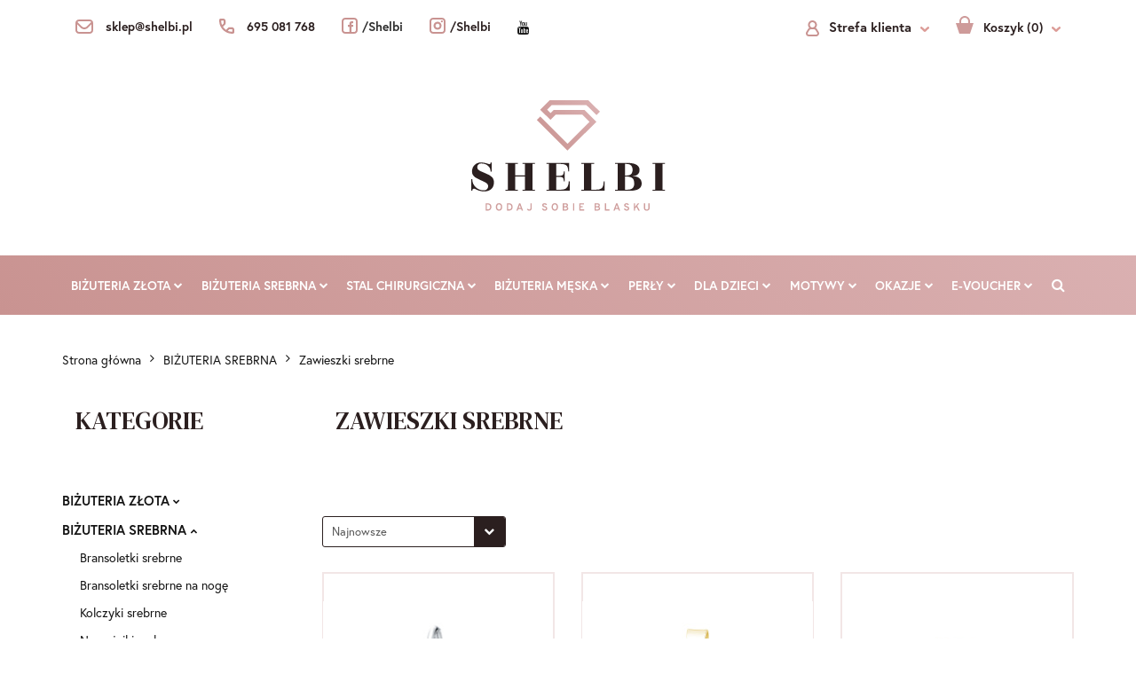

--- FILE ---
content_type: text/html; charset=utf-8
request_url: https://shelbi.mysky-shop.pl/Zawieszki-srebrne-c127
body_size: 32193
content:
<!DOCTYPE html>
<html lang="pl" currency="PLN"  class=" ">
	<head>
		<meta http-equiv="Content-Type" content="text/html; charset=UTF-8" />
		<meta name="description" content=" ">
		<meta name="keywords" content="Sklep, internetowy, produkty, najniższe ceny, tanio, solidnie, gwarancja, dobra jakość">
					<meta name="generator" content="Sky-Shop">
							<meta name="robots" content="noindex,follow">
				<meta name="author" content="SHELBI - działa na oprogramowaniu sklepów internetowych Sky-Shop.pl">
		<meta name="viewport" content="width=device-width, initial-scale=1.0">
		<meta name="skin_id" content="universal">
		<meta property="og:title" content="Zawieszki srebrne | Sklep Shelbi.pl">
		<meta property="og:description" content=" ">
					<meta property="og:image" content="https://shelbi.pl/upload/shelbi/categories/Zawieszka-serduszko-wisiorek-wisiorek-serce-z-cyrkoniami_[13716]_1200.jpg">
			<meta property="og:image:type" content="image/jpeg">
			<meta property="og:image:width" content="">
			<meta property="og:image:height" content="">
			<link rel="image_src" href="https://shelbi.pl/upload/shelbi/categories/Zawieszka-serduszko-wisiorek-wisiorek-serce-z-cyrkoniami_[13716]_1200.jpg">
							<link rel="shortcut icon" href="/upload/shelbi/favicon.png">
												<title>Zawieszki srebrne | Sklep Shelbi.pl</title>
		<meta name="google-site-verification" content="LQnfSZgxZumCbLJ-sJoMFbBWkLX4_WcPFSV075JMGN4">

				


    <script type="text/plain" data-cookiecategory="marketing">
        !function(f, b, e, v, n, t, s) {
            if (f.fbq) return;
            n = f.fbq = function() {
                n.callMethod ?
                    n.callMethod.apply(n, arguments) : n.queue.push(arguments)
            };
            if (!f._fbq) f._fbq = n;
            n.push = n;
            n.loaded = !0;
            n.version = '2.0';
            n.queue = [];
            t = b.createElement(e);
            t.async = !0;
            t.src = v;
            s = b.getElementsByTagName(e)[0];
            s.parentNode.insertBefore(t, s)
        }(window,
            document, 'script', 'https://connect.facebook.net/en_US/fbevents.js');
        fbq('init', '333784612650984');

				fbq('track', 'PageView', {}, { eventID: 'PageView.0329580001769125180' } );
		    </script>
    <noscript>
        <img height="1" width="1" src="https://www.facebook.com/tr?id=333784612650984&ev=&noscript=1">
    </noscript>

<!-- edrone -->



	
        <script>
        const getCookie = (name) => {
            const pair = document.cookie.split('; ').find(x => x.startsWith(name+'='))
            if (pair) {
                return JSON.parse(pair.split('=')[1])
            }
        }

        const ccCookie = getCookie('cc_cookie')

        window.dataLayer = window.dataLayer || [];
        function gtag(){dataLayer.push(arguments);}

        gtag('consent', 'default', {
            'ad_storage': 'denied',
            'analytics_storage': 'denied',
            'ad_user_data': 'denied',
            'ad_personalization':  'denied',
            'security_storage': 'denied',
            'personalization_storage': 'denied',
            'functionality_storage': 'denied',
            wait_for_update: 500
        });

        // --- MICROSOFT ---
        window.uetq = window.uetq || [];
        window.uetq.push('consent', 'default', {
            'ad_storage': 'denied'
        });

        if (ccCookie) {
            gtag('consent', 'update', {
                'ad_storage': ccCookie.categories.includes('marketing') ? 'granted' : 'denied',
                'analytics_storage': ccCookie.categories.includes('analytics') ? 'granted' : 'denied',
                'ad_user_data': ccCookie.categories.includes('marketing') ? 'granted' : 'denied',
                'ad_personalization':  ccCookie.categories.includes('marketing') ? 'granted' : 'denied',
                'security_storage': 'granted',
                'personalization_storage': 'granted',
                'functionality_storage': 'granted'
            });

            // --- MICROSOFT ---
            window.uetq.push('consent', 'update', {
                'ad_storage': ccCookie.categories.includes('marketing') ? 'granted' : 'denied'
            });
        }

    </script>
        <script async src="https://www.googletagmanager.com/gtag/js?id=G-R70KB3SEL3"></script>
    <script>
        window.dataLayer = window.dataLayer || [];
        function gtag(){dataLayer.push(arguments);}
        gtag('js', new Date());

        gtag('config', 'G-R70KB3SEL3');
    </script>
	
<script type="text/plain" data-cookiecategory="marketing">
    gtag('config', 'AW-461154530');
        </script>

	
<!-- Google Tag Manager -->
<script>(function(w,d,s,l,i){w[l]=w[l]||[];w[l].push({'gtm.start':
        new Date().getTime(),event:'gtm.js'});var f=d.getElementsByTagName(s)[0],
    j=d.createElement(s),dl=l!='dataLayer'?'&l='+l:'';j.async=true;j.src=
    'https://www.googletagmanager.com/gtm.js?id='+i+dl;f.parentNode.insertBefore(j,f);
})(window,document,'script','dataLayer','GTM-P7QQMFWJ');</script>
<!-- End Google Tag Manager -->

	<script>
		var GA_4_PRODUCTS_DATA =  [{"item_id":14601,"item_brand":"Sentiell","item_category":"Zawieszki srebrne"},{"item_id":14241,"item_brand":"Sentiell","item_category":"Zawieszki srebrne"},{"item_id":14135,"item_brand":"Sentiell","item_category":"Zawieszki srebrne"},{"item_id":10287,"item_brand":"Sentiell","item_category":"Zawieszki srebrne"},{"item_id":4250,"item_brand":"Sentiell","item_category":"Zawieszki srebrne"},{"item_id":4249,"item_brand":"Sentiell","item_category":"Zawieszki srebrne"},{"item_id":4248,"item_brand":"Sentiell","item_category":"Zawieszki srebrne"},{"item_id":4247,"item_brand":"Sentiell","item_category":"Zawieszki srebrne"},{"item_id":4239,"item_brand":"Verona - Yes","item_category":"Zawieszki srebrne"},{"item_id":4011,"item_brand":"Sentiell","item_category":"Zawieszki srebrne"},{"item_id":3791,"item_brand":"Verona - Yes","item_category":"Zawieszki srebrne"},{"item_id":3677,"item_brand":"Verona - Yes","item_category":"Zawieszki srebrne"},{"item_id":3205,"item_brand":"Sentiell","item_category":"Zawieszki srebrne"},{"item_id":3203,"item_brand":"Sentiell","item_category":"Zawieszki srebrne"},{"item_id":3199,"item_brand":"Sentiell","item_category":"Zawieszki srebrne"},{"item_id":3052,"item_brand":"Sentiell","item_category":"Zawieszki srebrne"},{"item_id":2887,"item_brand":"Verona - Yes","item_category":"Zawieszki srebrne"},{"item_id":2698,"item_brand":"Sentiell","item_category":"Zawieszki srebrne"},{"item_id":2575,"item_brand":"Sentiell","item_category":"Zawieszki srebrne"},{"item_id":2407,"item_brand":"Sentiell","item_category":"Zawieszki srebrne"},{"item_id":2378,"item_brand":"Sentiell","item_category":"Zawieszki srebrne"},{"item_id":1759,"item_brand":"Sentiell","item_category":"Zawieszki srebrne"},{"item_id":1753,"item_brand":"Sentiell","item_category":"Zawieszki srebrne"},{"item_id":1638,"item_brand":"Sentiell","item_category":"Zawieszki srebrne"},{"item_id":1544,"item_brand":"Sentiell","item_category":"Zawieszki srebrne"},{"item_id":1451,"item_brand":"Sentiell","item_category":"Zawieszki srebrne"}] ;
			</script>







		<script type="text/javascript">

			function imageLoaded(element, target = "prev") {
				let siblingElement;
				if (target === "prev") {
					siblingElement = element.previousElementSibling;
				} else if (target === "link") {
					siblingElement = element.parentElement.previousElementSibling;
				}
				if (siblingElement && (siblingElement.classList.contains("fa") || siblingElement.classList.contains("icon-refresh"))) {
					siblingElement.style.display = "none";
				}
			}
			</script>

        
		<link rel="stylesheet" href="/view/new/userContent/shelbi/style.css?v=630">
		<meta name="facebook-domain-verification" content="wpsbn1z3ynamh4ot7bbm2dxoor5z2i">
<link rel="preconnect" href="https://fonts.gstatic.com">
<link href="https://fonts.googleapis.com/css2?family=DM+Serif+Text&display=swap" rel="stylesheet">
		
		<script src="/view/new/scheme/public/_common/js/libs/promise/promise.min.js"></script>
		<script src="/view/new/scheme/public/_common/js/libs/jquery/jquery.min.js"></script>
		<script src="/view/new/scheme/public/_common/js/libs/angularjs/angularjs.min.js"></script>
	</head>
	<body 		  data-coupon-codes-active="1"
		  data-free-delivery-info-active="1"
		  data-generate-pdf-config="OFF"
		  data-hide-price="0"
		  data-is-user-logged-id="0"
		  data-loyalty-points-active="1"
		  data-cart-simple-info-quantity="0"
		  data-cart-simple-info-price="0,00 zł"
		  data-base="PLN"
		  data-used="PLN|zł"
		  data-rates="'PLN':1"
		  data-decimal-hide="0"
		  data-decimal=","
		  data-thousand=" "
		   data-js-hash="2b2c4eb426"		  data-gtag-events="true" data-gtag-id="G-R70KB3SEL3"		  		  class="		  		  		  		  "
		  		  		  		  		  data-hurt-price-type=""
		  data-hurt-price-text=""
		  		  data-tax="23"
	>
		<style>
body .swal2-container .swal2-modal.swal-shop-newsletter-popup {
    background: url(/upload/shelbi/newsletter/newsletter_tlo.png) !important;
    background-size: cover !important;
    padding: 20px !important;
}
.swal2-container .swal2-modal.swal-shop-newsletter-popup{
max-height: 450px;
}
.swal2-container .swal2-modal.swal-shop-newsletter-popup .swal2-content .container-fluid{
 background-image: none!important;
}
.swal2-container .swal2-modal.swal-shop-newsletter-popup .swal2-content .container-fluid > .row > [class*='col-']{
padding:20px;
position: relative;
}
.swal2-container .swal2-modal.swal-shop-newsletter-popup .swal2-content .container-fluid > .row > [class*='col-']:before{
content:'';
position:absolute;
width: 95%;
height: 91%;
top: 20px;
left: 20px;
border: 1.5px solid #CE9B9A;
}

.swal2-container .swal2-modal.swal-shop-newsletter-popup .swal2-content .container-fluid > .row > [class*='col-'] > div{
float: left;
width: 57%;
padding-left: 25px;
position: relative;
}

.swal2-content h3{
font-family: 'DM Serif Text', serif; 
font-size: 38px;
color: #2B1F1F;
margin: 0;
font-weight: 400;
line-height: 0.7;
text-transform: uppercase;

}
.swal2-content p{
font-size: 17px;
color: #2B1F1F;
font-family: 'europa', Sans-Serif;
margin: 0;
font-weight: 400;
padding-top: 15px;
}

.swal2-container .swal2-modal.swal-shop-newsletter-popup .swal2-content .container-fluid > .row > [class*='col-'] > div .newsletter-form .newsletter-input{
height: 50px;
border: 1px solid #CE9B9A;
border-radius: 0px;
background: rgba(255,255,255, .7);
width: 290px;
padding-right: 110px;
}
.swal2-container .swal2-modal.swal-shop-newsletter-popup .swal2-content .container-fluid > .row > [class*='col-'] > div .newsletter-form .newsletter-button{
height: 50px;
background: #CE9B9A!important;
margin-left: auto;
border: 0!important;
border-radius: 0px!important;
}

.swal2-container .swal2-modal.swal-shop-newsletter-popup .swal2-content .container-fluid > .row > [class*='col-'] > div .newsletter-form .newsletter-button:hover{
background: #2B1F1F!important;
color: #CE9B9A!important;
}

.swal2-container .swal2-modal.swal-shop-newsletter-popup .swal2-content .container-fluid > .row > [class*='col-'] .close-shape{
    position: absolute;
    top: 20px;
    right: 20px;
    width: 30px;
    height: 30px;
    background: #2B1F1F;
transition: .3s ease-in-out;
}
.swal2-container .swal2-modal.swal-shop-newsletter-popup .swal2-content .container-fluid > .row > [class*='col-'] .close-shape:hover{
transition: .3s ease-in-out;
background: #CE9B9A;
}
.swal2-container .swal2-modal.swal-shop-newsletter-popup .swal2-content .container-fluid > .row > [class*='col-'] .close-shape:before{
content: url(/upload/shelbi/newsletter/close_newsletter.svg);
width: 20px;
height: 20px;
top: 7px;
left: 5px;
position:absolute;
background: transparent;
transform: unset;
}

.swal2-container .swal2-modal.swal-shop-newsletter-popup .swal2-content .container-fluid > .row > [class*='col-'] .close-shape:after{
content: none;
}
</style>
		
					
<!-- Google Tag Manager (noscript) -->
<noscript>
    <iframe src="https://www.googletagmanager.com/ns.html?id=G-R70KB3SEL3"
                  height="0" width="0" style="display:none;visibility:hidden"></iframe>
</noscript>
<!-- End Google Tag Manager (noscript) -->
		


<div id="aria-live" role="alert" aria-live="assertive" class="sr-only">&nbsp;</div>
<main class="skyshop-container" data-ng-app="SkyShopModule">
		

<div data-ng-controller="CartCtrl" data-ng-init="init({type: 'QUICK_CART', turnOffSales: 0})">
		
<md-sidenav ng-cloak md-component-id="mobile-cart" class="md-sidenav-right position-fixed" sidenav-swipe>
    <md-content layout-padding="">
        <div class="dropdown dropdown-quick-cart">
            
  <ul data-ng-if="data.cartSelected || data.hidePrice" class="quick-cart-products-wrapper products">
    <li data-ng-if="!data.cartSelected.items.length" class="quick-cart-empty-wrapper">
      <div class="quick-cart-empty-title">
        Koszyk jest pusty
      </div>
    </li>
    <li data-ng-if="data.cartSelected.items.length && item.type !== 'GRATIS_PRODUCT'" class="quick-cart-products__item" data-nosnippet data-ng-repeat="item in data.cartSelected.items track by item.id">
      <div class="container-fluid">
        <div class="row product">
          <div>
            <button data-ng-click="openProductPage(item.product)" data-ng-disabled="isApiPending">
              <img class="product-image"
                   data-ng-srcset="[{[item.product.photo.url]}] 125w"
                   sizes="(max-width: 1200px) 125px, 125px"
                   data-ng-src="[{[item.product.photo.url]}]"
                   alt="[{[item.product.name]}]"/>
            </button>
          </div>
          <div>
            <button data-ng-click="openProductPage(item.product)" data-ng-disabled="isApiPending">
              <span class="product-name" data-ng-bind="item.product.name"></span>
            </button>
            <span class="product-total">
            <span data-ng-bind="item.quantity"></span> x <span data-ng-bind-html="item.unitPriceSummary | priceFormat:''"></span>
          </span>
          </div>
          <div>
            <i class="close-shape"
               is-disabled="isApiPending"
               remove-list-item
               parent-selector-to-remove="'li'"
               collapse-animation="true"
               click="deleteCartItem(item.id)"></i>
          </div>
        </div>
      </div>
    </li>
  </ul>
  <div data-ng-if="data.cartSelected || data.hidePrice" class="quick-cart-products-actions">
    <div class="quick-cart-products-actions__summary">
      <div data-ng-if="cartFinalDiscountByFreeDelivery() || (data.cartFreeDelivery && data.cartFreeDelivery.status !== data.cartFreeDeliveryStatuses.NOT_AVAILABLE)" class="quick-cart-products-actions__summary-delivery">
        <div data-ng-if="!cartFinalDiscountByFreeDelivery()  && data.cartFreeDelivery.missingAmount > 0" class="summary-element cart-is-free-shipment">
          <span>Do bezpłatnej dostawy brakuje</span>
          <span data-ng-bind-html="data.cartFreeDelivery | priceFormat: ''">-,--</span>
        </div>
        <div data-ng-if="cartFinalDiscountByFreeDelivery() || data.cartFreeDelivery.missingAmount <= 0" class="summary-element free-shipment-wrapper">
          <i class="fa fa-truck"></i>
          <span class="value-upper free-shipment-info">Darmowa dostawa!</span>
        </div>
        <div>
        </div>
      </div>

      <div class="quick-cart-products-actions__summary-total-price">
        <span>Suma </span>
        <span data-ng-if="!data.hidePrice" class="value" data-ng-bind-html="data.cartSelected.priceSummary | priceFormat:'':true">0,00 zł</span>
        <span data-ng-if="data.hidePrice" class="hide-price-text"></span>
      </div>
            <div class="quick-cart-products-actions__summary-discount-info" data-ng-if="data.cartSelected.priceSummary.final.gross != data.cartSelected.priceSummary.base.gross">
        <small>Cena uwzględnia rabaty</small>
      </div>
    </div>
    <button data-ng-disabled="isApiPending" type="button" class="btn btn-primary btn-block" data-ng-click="goToCart()">
      Realizuj zamówienie
    </button>
  </div>
  <!--googleon: all-->
        </div>
    </md-content>
</md-sidenav>		<header id="header"
			class="mod-header-1 ">
				
<section class="mobile-search">
  <span class="title">Szukaj</span>
  <i class="close-shape"></i>
    <form method="GET" action="/category/#top">
      <div class="row">
        <div class="mobile-search-input-wrapper clearbox">
          <input class="input-field core_quickSearchAjax" type="text" name="q" product-per-page="4" value="" placeholder="wyszukaj w sklepie..." autocomplete="off"  />
          <i class="clearbox_button"></i>
                  </div>
        <div class="mobile-search-btn-wrapper">
          <input type="submit" value="Szukaj" class="btn btn-primary btn-block">
        </div>
      </div>
              
<div class="search_dropdown_inner_wrapper search-container core_quickSearchAjaxHints hidden">
  <div class="search">
    <div class="search-loading">
      <i class="fa fa-refresh fa-spin fa-3x fa-fw"></i>
    </div>
    <div class="search-information hidden">
      <span class="information"></span>
    </div>
    <table class="search-results">
      <tr class="search-result-pattern hidden" data-id="{{:id:}}">
        <td class="search-img">
          <img src="/view/new/img/transparent.png" data-src="{{:image:}}_60.jpg" alt="" />
          <a href="#{{:url:}}" class="link"></a>
        </td>
        <td class="search-info">
          <span class="title">{{:name:}}</span>
          <a href="#{{:url:}}" class="link"></a>
        </td>
        <td class="search-price">
          <span class="price-normal {{:is_discount:}}">
            <span class="core_priceFormat" data-price="{{:price:}}"></span>
          </span>
          <span class="price-special">
            <span class="core_priceFormat" data-price="{{:price_discount:}}"></span>
          </span>
          <a href="#{{:url:}}" class="link"></a>
        </td>
      </tr>
    </table>
    <div class="search-count hidden">
      Znaleziono produktów: <span class="count"></span>
    </div>
  </div>
</div>
          </form>
</section>
		<div class="header_inner_wrapper">
			
			<section class="top_bar">
				<div class="sky-container">
					<div class="top_bar_inner_wrapper">
						<div class="top_bar_item left">
							
<div class="top_bar_item_list_wrapper">
  <ul class="top_bar_item_list">
        <li data-type="email" class="top_bar_item_list_item hidden-on-mobile" id="top_bar_item_list_item_email">
                  <a href="mailto:sklep@shelbi.pl">
            <div class="top_bar_item_list_item_icon" id="top_bar_item_list_item_email_icon">
              <span class="helper-icon">
                <i class="fa fa-at"></i>
              </span>
            </div>
            <span class="helper-text">
              sklep@shelbi.pl
            </span>
          </a>
                  </li>
              <li data-type="phone" class="top_bar_item_list_item hidden-on-mobile" id="top_bar_item_list_item_phone">
                      <a href="tel:695 081 768">
              <div class="top_bar_item_list_item_icon" id="top_bar_item_list_item_phone_icon">
                <span class="helper-icon">
                  <i class="fa fa-phone"></i>
                </span>
              </div>
              <span class="helper-text">
                695 081 768
              </span>
            </a>
                </li>
                      <li data-type="social-sm_facebook" class="top_bar_item_list_item top_bar_item_list_item_social_media hidden-on-mobile" ng-non-bindable>
            <a href="https://www.facebook.com/shelbi.bizuteria/" rel="nofollow" target="_blank">
                <div class="top_bar_item_list_item_social_media">
                                    <span class="top_bar_item_list_item_social_media_icon" id="top_bar_item_list_item_social_media_icon_fb">
                    <i class="fa fa-facebook"></i>
                  </span>
                                  </div>
            </a>
        </li>
                        <li data-type="social-sm_instagram" class="top_bar_item_list_item top_bar_item_list_item_social_media hidden-on-mobile" ng-non-bindable>
            <a href="https://www.instagram.com/shelbi.pl" rel="nofollow" target="_blank">
                <div class="top_bar_item_list_item_social_media">
                                    <span class="top_bar_item_list_item_social_media_icon" id="top_bar_item_list_item_social_media_icon_ig">
                    <i class="fa fa-instagram"></i>
                  </span>
                                  </div>
            </a>
        </li>
                        <li data-type="social-sm_youtube" class="top_bar_item_list_item top_bar_item_list_item_social_media hidden-on-mobile" ng-non-bindable>
            <a href="https://www.youtube.com/@sklepshelbi" rel="nofollow" target="_blank">
                <div class="top_bar_item_list_item_social_media">
                                    <span class="top_bar_item_list_item_social_media_icon" id="top_bar_item_list_item_social_media_icon_yt">
                    <i class="fa fa-youtube"></i>
                  </span>
                                  </div>
            </a>
        </li>
                                                                                                                        <li id="mobile-open-contact" class="top_bar_item_list_item top_bar_item_list_item_contact hidden-on-desktop">
          <a href="#">
            <div class="top_bar_item_list_item_item_social_envelope_icon">
              <span class="helper-icon">
                <i class="fa fa-envelope"></i>
              </span>
              <span class="helper-arrow">
                <i class="fa fa-chevron-down"></i>
              </span>
            </div>
          </a>
      </li>
      </ul>
</div>						</div>
						<div class="top_bar_item right">
							
<div class="top_bar_item_list_wrapper">
    <ul class="top_bar_item_list">
                        <li class="top_bar_item_list_item user-menu">
            
  <div class="header_top_bar_social_user_icon">
    <span class="helper-icon">
      <i class="fa fa-user"></i>
    </span>
          <span class="hidden-on-mobile">
        Strefa klienta
      </span>
      <span class="helper-arrow">
        <i class="fa fa-chevron-down"></i>      </span> 
  </div>
  <div class="dropdown">
    <ul>
      <li>
        <a href="/login/">Zaloguj się</a>
      </li>
      <li>
        <a href="/register/">Zarejestruj się</a>
      </li>
            <li>
        <a href="/ticket/add/" rel="nofollow">Dodaj zgłoszenie</a>
      </li>
            <li>
        <a href="#" data-cc="c-settings" rel="nofollow">Zgody cookies</a>
      </li>
          </ul>
  </div>
        </li>
                    <li cy-data="headerCart" data-ng-click="openMobileCart($event)" data-ng-mouseenter="loadMobileCart()" class="top_bar_item_list_item quick-cart ">
                <div class="top_bar_item_list_item_cart_icon">
                    <span class="helper-icon">
                        <i class="fa fa-shopping-basket"></i>
                    </span>
                    <span class="helper-text">
                        Koszyk
                    </span>
                    <span class="helper-text-amount">
                        <span class="helper-cart-left-bracket">(</span>
                        <span data-ng-bind="data.cartAmount">0</span>
                        <span class="helper-cart-right-bracket">)</span>
                    </span>
                    <span class="helper-arrow">
                        <i class="fa fa-chevron-down"></i>
                    </span>
                </div>
                                <div data-ng-if="data.initCartAmount" class="dropdown dropdown-quick-cart">
                    
  <ul data-ng-if="data.cartSelected || data.hidePrice" class="quick-cart-products-wrapper products">
    <li data-ng-if="!data.cartSelected.items.length" class="quick-cart-empty-wrapper">
      <div class="quick-cart-empty-title">
        Koszyk jest pusty
      </div>
    </li>
    <li data-ng-if="data.cartSelected.items.length && item.type !== 'GRATIS_PRODUCT'" class="quick-cart-products__item" data-nosnippet data-ng-repeat="item in data.cartSelected.items track by item.id">
      <div class="container-fluid">
        <div class="row product">
          <div>
            <button data-ng-click="openProductPage(item.product)" data-ng-disabled="isApiPending">
              <img class="product-image"
                   data-ng-srcset="[{[item.product.photo.url]}] 125w"
                   sizes="(max-width: 1200px) 125px, 125px"
                   data-ng-src="[{[item.product.photo.url]}]"
                   alt="[{[item.product.name]}]"/>
            </button>
          </div>
          <div>
            <button data-ng-click="openProductPage(item.product)" data-ng-disabled="isApiPending">
              <span class="product-name" data-ng-bind="item.product.name"></span>
            </button>
            <span class="product-total">
            <span data-ng-bind="item.quantity"></span> x <span data-ng-bind-html="item.unitPriceSummary | priceFormat:''"></span>
          </span>
          </div>
          <div>
            <i class="close-shape"
               is-disabled="isApiPending"
               remove-list-item
               parent-selector-to-remove="'li'"
               collapse-animation="true"
               click="deleteCartItem(item.id)"></i>
          </div>
        </div>
      </div>
    </li>
  </ul>
  <div data-ng-if="data.cartSelected || data.hidePrice" class="quick-cart-products-actions">
    <div class="quick-cart-products-actions__summary">
      <div data-ng-if="cartFinalDiscountByFreeDelivery() || (data.cartFreeDelivery && data.cartFreeDelivery.status !== data.cartFreeDeliveryStatuses.NOT_AVAILABLE)" class="quick-cart-products-actions__summary-delivery">
        <div data-ng-if="!cartFinalDiscountByFreeDelivery()  && data.cartFreeDelivery.missingAmount > 0" class="summary-element cart-is-free-shipment">
          <span>Do bezpłatnej dostawy brakuje</span>
          <span data-ng-bind-html="data.cartFreeDelivery | priceFormat: ''">-,--</span>
        </div>
        <div data-ng-if="cartFinalDiscountByFreeDelivery() || data.cartFreeDelivery.missingAmount <= 0" class="summary-element free-shipment-wrapper">
          <i class="fa fa-truck"></i>
          <span class="value-upper free-shipment-info">Darmowa dostawa!</span>
        </div>
        <div>
        </div>
      </div>

      <div class="quick-cart-products-actions__summary-total-price">
        <span>Suma </span>
        <span data-ng-if="!data.hidePrice" class="value" data-ng-bind-html="data.cartSelected.priceSummary | priceFormat:'':true">0,00 zł</span>
        <span data-ng-if="data.hidePrice" class="hide-price-text"></span>
      </div>
            <div class="quick-cart-products-actions__summary-discount-info" data-ng-if="data.cartSelected.priceSummary.final.gross != data.cartSelected.priceSummary.base.gross">
        <small>Cena uwzględnia rabaty</small>
      </div>
    </div>
    <button data-ng-disabled="isApiPending" type="button" class="btn btn-primary btn-block" data-ng-click="goToCart()">
      Realizuj zamówienie
    </button>
  </div>
  <!--googleon: all-->
                </div>
                            </li>
            </ul>
</div>
						</div>
					</div>
				</div>
			</section>
			<section class="header_middle_content">
				<div class="sky-container">
					<div class="header_middle_content_inner_wrapper">
						<a href="/" class="header_middle_content_logo">
							<img src="/upload/shelbi/logos//shelbi-logo.svg" data-src-old-browser=""
								 alt=" SHELBI "/>
						</a>
						<ul class="mobile-actions">
							<li id="mobile-open-search">
								<i class="fa fa-search"></i>
							</li>
							<li id="mobile-open-menu">
								<i class="fa fa-bars"></i>
							</li>
						</ul>
					</div>
				</div>
			</section>
			<section class="menu-wrapper">
				<div class="sky-container">
					<div class="menu menu-calculate smart-menu" data-action="inline">
						<ul class="header_bottom_content_list">
							
    <li class="header_bottom_content_list_item full-width ">
              <a class="header_bottom_content_list_item_anchor" href="https://shelbi.pl/BIZUTERIA-ZLOTA-c28">
              BIŻUTERIA ZŁOTA
        <span class="helper-arrow">
          <i class="fa fa-chevron-down"></i>
        </span>
      </a>
      <div class="dropdown">
        <div class="row">
                                                    <div class="col-xs-12 col-sm-4 col-md-3">
                  <div class="cat-title more">
                    <a href="/Kolczyki-zlote-c18">Kolczyki złote</a>
                  </div>
                                      <ul class="header_bottom_content_list_dropdown">
                                              <li class="header_bottom_content_list_dropdown_item">
                          <a href="/Kolczyki-kola-c176">Kolczyki koła</a>
                        </li>
                                              <li class="header_bottom_content_list_dropdown_item">
                          <a href="/kolczyki-zlote-sztyft">Kolczyki sztyft</a>
                        </li>
                                              <li class="header_bottom_content_list_dropdown_item">
                          <a href="/Kolczyki-z-cyrkoniami-c181">Kolczyki z cyrkoniami</a>
                        </li>
                                              <li class="header_bottom_content_list_dropdown_item">
                          <a href="/Kolczyki-z-koniczynka-c182">Kolczyki z koniczynką</a>
                        </li>
                                              <li class="header_bottom_content_list_dropdown_item">
                          <a href="/Kolczyki-serca-c177">Kolczyki serca</a>
                        </li>
                                              <li class="header_bottom_content_list_dropdown_item">
                          <a href="/Kolczyki-kulki-c180">Kolczyki kulki</a>
                        </li>
                                              <li class="header_bottom_content_list_dropdown_item">
                          <a href="/Kolczyki-kwiatki-c183">Kolczyki kwiatki</a>
                        </li>
                                              <li class="header_bottom_content_list_dropdown_item">
                          <a href="/Kolczyki-azurowe-c185">Kolczyki ażurowe</a>
                        </li>
                                              <li class="header_bottom_content_list_dropdown_item">
                          <a href="/Kolczyki-nieskonczonosc-c186">Kolczyki nieskończoność</a>
                        </li>
                                              <li class="header_bottom_content_list_dropdown_item">
                          <a href="/Kolczyki-z-perla-c187">Kolczyki z perłą</a>
                        </li>
                                              <li class="header_bottom_content_list_dropdown_item">
                          <a href="/Kolczyki-przeciagane-c178">Kolczyki przeciągane</a>
                        </li>
                                              <li class="header_bottom_content_list_dropdown_item">
                          <a href="/Kolczyki-z-angielskim-zapieciem-c184">Kolczyki z angielskim zapięciem</a>
                        </li>
                                              <li class="header_bottom_content_list_dropdown_item">
                          <a href="/Kolczyki-na-biglu-c188">Kolczyki na biglu</a>
                        </li>
                                          </ul>
                                  </div>
                                                        <div class="col-xs-12 col-sm-4 col-md-3">
                  <div class="cat-title more">
                    <a href="/Bransoletki-zlote-c94">Bransoletki złote</a>
                  </div>
                                      <ul class="header_bottom_content_list_dropdown">
                                              <li class="header_bottom_content_list_dropdown_item">
                          <a href="/Bransoletki-na-sznurku-c189">Bransoletki na sznurku</a>
                        </li>
                                              <li class="header_bottom_content_list_dropdown_item">
                          <a href="/Bransoletki-z-zawieszkami-c190">Bransoletki z zawieszkami</a>
                        </li>
                                              <li class="header_bottom_content_list_dropdown_item">
                          <a href="/Bransoletki-z-kulkami-c191">Bransoletki z kulkami</a>
                        </li>
                                              <li class="header_bottom_content_list_dropdown_item">
                          <a href="/Bransoletki-sztywne-c192">Bransoletki sztywne</a>
                        </li>
                                              <li class="header_bottom_content_list_dropdown_item">
                          <a href="/Bransoletki-z-serduszkiem-c193">Bransoletki z serduszkiem</a>
                        </li>
                                              <li class="header_bottom_content_list_dropdown_item">
                          <a href="/Bransoletki-nieskonczonosc-c194">Bransoletki nieskończoność</a>
                        </li>
                                              <li class="header_bottom_content_list_dropdown_item">
                          <a href="/Bransoletki-celebrytki-c195">Bransoletki celebrytki</a>
                        </li>
                                              <li class="header_bottom_content_list_dropdown_item">
                          <a href="/Bransoletki-pancerka-c196">Bransoletki pancerka</a>
                        </li>
                                              <li class="header_bottom_content_list_dropdown_item">
                          <a href="/Bransoletki-figaro-c197">Bransoletki figaro</a>
                        </li>
                                              <li class="header_bottom_content_list_dropdown_item">
                          <a href="/Bransoletki-singapure-c198">Bransoletki singapure</a>
                        </li>
                                              <li class="header_bottom_content_list_dropdown_item">
                          <a href="/Bransoletki-na-noge-c199">Bransoletki na nogę</a>
                        </li>
                                              <li class="header_bottom_content_list_dropdown_item">
                          <a href="/Bransoletki-z-koniczynka-c200">Bransoletki z koniczynką</a>
                        </li>
                                              <li class="header_bottom_content_list_dropdown_item">
                          <a href="/Bransoletki-z-cyrkonia-c201">Bransoletki z cyrkonią</a>
                        </li>
                                              <li class="header_bottom_content_list_dropdown_item">
                          <a href="/Bransoletki-kolka-c202">Bransoletki kółka</a>
                        </li>
                                              <li class="header_bottom_content_list_dropdown_item">
                          <a href="/Bransoletki-z-blaszka-c203">Bransoletki z blaszką</a>
                        </li>
                                              <li class="header_bottom_content_list_dropdown_item">
                          <a href="/Bransoletki-ogniwa-c204">Bransoletki ogniwa</a>
                        </li>
                                              <li class="header_bottom_content_list_dropdown_item">
                          <a href="/Bransoletki-z-kamieniami-c205">Bransoletki z kamieniami</a>
                        </li>
                                              <li class="header_bottom_content_list_dropdown_item">
                          <a href="/Bransoletki-Mona-Lisa-c206">Bransoletki Mona Lisa</a>
                        </li>
                                              <li class="header_bottom_content_list_dropdown_item">
                          <a href="/Bransoletki-zlote-krople">Bransoletki krople</a>
                        </li>
                                          </ul>
                                  </div>
                                                        <div class="col-xs-12 col-sm-4 col-md-3">
                  <div class="cat-title more">
                    <a href="/Naszyjniki-zlote-c20">Naszyjniki złote</a>
                  </div>
                                      <ul class="header_bottom_content_list_dropdown">
                                              <li class="header_bottom_content_list_dropdown_item">
                          <a href="/zlote-naszyjniki-serce">Naszyjniki serce</a>
                        </li>
                                              <li class="header_bottom_content_list_dropdown_item">
                          <a href="/Naszyjniki-zlote-nieskoncznosc">Naszyjniki nieskończoność</a>
                        </li>
                                              <li class="header_bottom_content_list_dropdown_item">
                          <a href="/naszyjniki-zlote-celebrytki">Naszyjniki celebrytki</a>
                        </li>
                                              <li class="header_bottom_content_list_dropdown_item">
                          <a href="/naszyjniki-zlote-koniczyna">Naszyjniki koniczyna</a>
                        </li>
                                              <li class="header_bottom_content_list_dropdown_item">
                          <a href="/naszyjniki-zlote-z-kulczkami">Naszyjniki z kuleczkami</a>
                        </li>
                                              <li class="header_bottom_content_list_dropdown_item">
                          <a href="/naszyjniki-zlote-kolka">Naszyjniki kółka</a>
                        </li>
                                              <li class="header_bottom_content_list_dropdown_item">
                          <a href="/naszyjniki-zlote-z-cyrkonia">Naszyjniki z cyrkonią</a>
                        </li>
                                              <li class="header_bottom_content_list_dropdown_item">
                          <a href="/Naszyjniki-zlote-z-kropla">Naszyjniki kropla</a>
                        </li>
                                              <li class="header_bottom_content_list_dropdown_item">
                          <a href="/naszyjniki-zlote-krawatka">Naszyjniki krawatki</a>
                        </li>
                                              <li class="header_bottom_content_list_dropdown_item">
                          <a href="/naszyjniki-zlote-z-krzyzykiem">Naszyjniki z krzyżykiem</a>
                        </li>
                                              <li class="header_bottom_content_list_dropdown_item">
                          <a href="/Zlote-naszyjniki-z-kwiatkiem">Naszyjniki kwiatek</a>
                        </li>
                                              <li class="header_bottom_content_list_dropdown_item">
                          <a href="/Naszyjniki-zlote-owalne">Naszyjniki owalne</a>
                        </li>
                                          </ul>
                                  </div>
                                                        <div class="col-xs-12 col-sm-4 col-md-3">
                  <div class="cat-title more">
                    <a href="/Zawieszki-zlote-c22">Zawieszki złote</a>
                  </div>
                                      <ul class="header_bottom_content_list_dropdown">
                                              <li class="header_bottom_content_list_dropdown_item">
                          <a href="/Zawieszki-literki-inicjaly-c207">Zawieszki literki, inicjały</a>
                        </li>
                                              <li class="header_bottom_content_list_dropdown_item">
                          <a href="/zawieszki-zlote-aniol">Zawieszki aniołki</a>
                        </li>
                                              <li class="header_bottom_content_list_dropdown_item">
                          <a href="/Zawieszki-zlote-serce">Zawieszki serce</a>
                        </li>
                                              <li class="header_bottom_content_list_dropdown_item">
                          <a href="/Zawieszki-zlote-koniczynka">Zawieszki koniczyna</a>
                        </li>
                                              <li class="header_bottom_content_list_dropdown_item">
                          <a href="/Zawieszki-zlote-nieskoncznosc">Zawieszki nieskończoność</a>
                        </li>
                                              <li class="header_bottom_content_list_dropdown_item">
                          <a href="/Zawieszki-zlote-krzyzyki">Zawieszki krzyżyki</a>
                        </li>
                                              <li class="header_bottom_content_list_dropdown_item">
                          <a href="/Zawieszki-zlote-stopki">Zawieszki stópki</a>
                        </li>
                                              <li class="header_bottom_content_list_dropdown_item">
                          <a href="/Zawieszki-zlote-znaki-zodiaku">Zawieszki znak zodiaku</a>
                        </li>
                                              <li class="header_bottom_content_list_dropdown_item">
                          <a href="/Zawieszki-zlote-cyrkonia">Zawieszki z cyrkonią</a>
                        </li>
                                              <li class="header_bottom_content_list_dropdown_item">
                          <a href="/zawieszki-zlote-kolka">Zawieszki kółka</a>
                        </li>
                                              <li class="header_bottom_content_list_dropdown_item">
                          <a href="/zawieszki-zloty-mis">Zawieszki miś</a>
                        </li>
                                              <li class="header_bottom_content_list_dropdown_item">
                          <a href="/zawieszki-zlote-skrzydlo-aniola">Zawieszki skrzydło</a>
                        </li>
                                              <li class="header_bottom_content_list_dropdown_item">
                          <a href="/zawieszki-zlote-drzewko-szczescia">Zawieszki drzewko szczęścia</a>
                        </li>
                                              <li class="header_bottom_content_list_dropdown_item">
                          <a href="/zawieszki-na-zdjecie-puzderko">Zawieszki na zdjęcie</a>
                        </li>
                                          </ul>
                                  </div>
                                                        <div class="col-xs-12 col-sm-4 col-md-3">
                  <div class="cat-title more">
                    <a href="/Lancuszki-zlote-c21">Łańcuszki złote</a>
                  </div>
                                      <ul class="header_bottom_content_list_dropdown">
                                              <li class="header_bottom_content_list_dropdown_item">
                          <a href="/lancuszek-zloty-splot-rolo">Splot rolo</a>
                        </li>
                                              <li class="header_bottom_content_list_dropdown_item">
                          <a href="/lancuszek-zloty-splot-pancerka">Splot pancerka</a>
                        </li>
                                              <li class="header_bottom_content_list_dropdown_item">
                          <a href="/lancuszek-zloty-splot-ankier">Splot ankier</a>
                        </li>
                                              <li class="header_bottom_content_list_dropdown_item">
                          <a href="/lancuszek-zloty-splot-gucci">Splot gucci</a>
                        </li>
                                              <li class="header_bottom_content_list_dropdown_item">
                          <a href="/lancuszek-zloty-splot-singapure">Splot singapure</a>
                        </li>
                                              <li class="header_bottom_content_list_dropdown_item">
                          <a href="/lancuszek-zloty-splot-lisi-ogon">Splot lisi ogon</a>
                        </li>
                                              <li class="header_bottom_content_list_dropdown_item">
                          <a href="/lancuszek-zloty-splot-mona-lisa">Splot mona lisa</a>
                        </li>
                                              <li class="header_bottom_content_list_dropdown_item">
                          <a href="/lancuszek-zloty-splot-krolewski">Splot królewski</a>
                        </li>
                                              <li class="header_bottom_content_list_dropdown_item">
                          <a href="/lancuszek-zloty-splot-tasma">Splot taśma</a>
                        </li>
                                              <li class="header_bottom_content_list_dropdown_item">
                          <a href="/Zloty-lancuszek-figaro">Splot figaro</a>
                        </li>
                                          </ul>
                                  </div>
                                                        <div class="col-xs-12 col-sm-4 col-md-3">
                  <div class="cat-title ">
                    <a href="/Krzyzyki-zlote-c25">Krzyżyki złote</a>
                  </div>
                                  </div>
                                                        <div class="col-xs-12 col-sm-4 col-md-3">
                  <div class="cat-title ">
                    <a href="/Medaliki-zlote-c26">Medaliki złote</a>
                  </div>
                                  </div>
                                                        <div class="col-xs-12 col-sm-4 col-md-3">
                  <div class="cat-title ">
                    <a href="/Pierscionki-zlote-c17">Pierścionki złote</a>
                  </div>
                                  </div>
                                            </div>
      </div>
    </li>
        
    <li class="header_bottom_content_list_item full-width ">
              <a class="header_bottom_content_list_item_anchor" href="https://shelbi.pl/BIZUTERIA-SREBRNA-c121">
              BIŻUTERIA SREBRNA
        <span class="helper-arrow">
          <i class="fa fa-chevron-down"></i>
        </span>
      </a>
      <div class="dropdown">
        <div class="row">
                                                    <div class="col-xs-12 col-sm-4 col-md-3">
                  <div class="cat-title ">
                    <a href="/Bransoletki-srebrne-c124">Bransoletki srebrne</a>
                  </div>
                                  </div>
                                                        <div class="col-xs-12 col-sm-4 col-md-3">
                  <div class="cat-title ">
                    <a href="/Bransoletki-srebrne-na-noge-c138">Bransoletki srebrne na nogę</a>
                  </div>
                                  </div>
                                                        <div class="col-xs-12 col-sm-4 col-md-3">
                  <div class="cat-title ">
                    <a href="/Kolczyki-srebrne-c125">Kolczyki srebrne</a>
                  </div>
                                  </div>
                                                        <div class="col-xs-12 col-sm-4 col-md-3">
                  <div class="cat-title ">
                    <a href="/Naszyjniki-srebrne-c126">Naszyjniki srebrne</a>
                  </div>
                                  </div>
                                                        <div class="col-xs-12 col-sm-4 col-md-3">
                  <div class="cat-title ">
                    <a href="/Zawieszki-srebrne-c127">Zawieszki srebrne</a>
                  </div>
                                  </div>
                                                        <div class="col-xs-12 col-sm-4 col-md-3">
                  <div class="cat-title ">
                    <a href="/Lancuszki-srebrne-c128">Łańcuszki srebrne</a>
                  </div>
                                  </div>
                                                        <div class="col-xs-12 col-sm-4 col-md-3">
                  <div class="cat-title ">
                    <a href="/Medaliki-srebrne-c133">Medaliki srebrne</a>
                  </div>
                                  </div>
                                                        <div class="col-xs-12 col-sm-4 col-md-3">
                  <div class="cat-title ">
                    <a href="/Krzyzyki-srebrne-c134">Krzyżyki srebrne</a>
                  </div>
                                  </div>
                                                        <div class="col-xs-12 col-sm-4 col-md-3">
                  <div class="cat-title ">
                    <a href="/Pierscionki-srebrne-c123">Pierścionki srebrne</a>
                  </div>
                                  </div>
                                                        <div class="col-xs-12 col-sm-4 col-md-3">
                  <div class="cat-title ">
                    <a href="/Broszki-srebrne-c135">Broszki srebrne</a>
                  </div>
                                  </div>
                                            </div>
      </div>
    </li>
        
    <li class="header_bottom_content_list_item full-width ">
              <a class="header_bottom_content_list_item_anchor" href="https://shelbi.pl/STAL-CHIRURGICZNA-c122">
              STAL CHIRURGICZNA
        <span class="helper-arrow">
          <i class="fa fa-chevron-down"></i>
        </span>
      </a>
      <div class="dropdown">
        <div class="row">
                                                    <div class="col-xs-12 col-sm-4 col-md-3">
                  <div class="cat-title ">
                    <a href="/Naszyjniki-ze-stali-chirurgicznej-c131">Naszyjniki ze stali chirurgicznej</a>
                  </div>
                                  </div>
                                                        <div class="col-xs-12 col-sm-4 col-md-3">
                  <div class="cat-title ">
                    <a href="/Bransoletki-ze-stali-chirurgicznej-c130">Bransoletki ze stali chirurgicznej</a>
                  </div>
                                  </div>
                                                        <div class="col-xs-12 col-sm-4 col-md-3">
                  <div class="cat-title ">
                    <a href="/Kolczyki-ze-stali-chirurgicznej-c132">Kolczyki ze stali chirurgicznej</a>
                  </div>
                                  </div>
                                                        <div class="col-xs-12 col-sm-4 col-md-3">
                  <div class="cat-title ">
                    <a href="/Pierscionki-ze-stali-chirurgicznej-c129">Pierścionki ze stali chirurgicznej</a>
                  </div>
                                  </div>
                                            </div>
      </div>
    </li>
        
    <li class="header_bottom_content_list_item full-width ">
              <a class="header_bottom_content_list_item_anchor" href="https://shelbi.pl/BIZUTERIA-MESKA-c152">
              BIŻUTERIA MĘSKA
        <span class="helper-arrow">
          <i class="fa fa-chevron-down"></i>
        </span>
      </a>
      <div class="dropdown">
        <div class="row">
                                                    <div class="col-xs-12 col-sm-4 col-md-3">
                  <div class="cat-title ">
                    <a href="/Bransolety-meskie-c153">Bransolety męskie</a>
                  </div>
                                  </div>
                                                        <div class="col-xs-12 col-sm-4 col-md-3">
                  <div class="cat-title ">
                    <a href="/Lancuszki-meskie-c154">Łańcuszki męskie</a>
                  </div>
                                  </div>
                                                        <div class="col-xs-12 col-sm-4 col-md-3">
                  <div class="cat-title ">
                    <a href="/Naszyjniki-meskie-c155">Naszyjniki męskie</a>
                  </div>
                                  </div>
                                            </div>
      </div>
    </li>
        
    <li class="header_bottom_content_list_item full-width ">
              <a class="header_bottom_content_list_item_anchor" href="https://shelbi.pl/PERLY-c72">
              PERŁY
        <span class="helper-arrow">
          <i class="fa fa-chevron-down"></i>
        </span>
      </a>
      <div class="dropdown">
        <div class="row">
                                                    <div class="col-xs-12 col-sm-4 col-md-3">
                  <div class="cat-title ">
                    <a href="/Kolczyki-z-perlami-c73">Kolczyki z perłami</a>
                  </div>
                                  </div>
                                                        <div class="col-xs-12 col-sm-4 col-md-3">
                  <div class="cat-title ">
                    <a href="/Bransoletka-z-perlami-c74">Bransoletka z perłami</a>
                  </div>
                                  </div>
                                                        <div class="col-xs-12 col-sm-4 col-md-3">
                  <div class="cat-title ">
                    <a href="/Naszyjnik-z-perlami-c75">Naszyjnik z perłami</a>
                  </div>
                                  </div>
                                            </div>
      </div>
    </li>
        
    <li class="header_bottom_content_list_item full-width ">
              <a class="header_bottom_content_list_item_anchor" href="https://shelbi.pl/DLA-DZIECI-c76">
              DLA DZIECI
        <span class="helper-arrow">
          <i class="fa fa-chevron-down"></i>
        </span>
      </a>
      <div class="dropdown">
        <div class="row">
                                                    <div class="col-xs-12 col-sm-4 col-md-3">
                  <div class="cat-title ">
                    <a href="/Kolczyki-dla-dzieci-i-mlodziezy-c77">Kolczyki dla dzieci i młodzieży</a>
                  </div>
                                  </div>
                                                        <div class="col-xs-12 col-sm-4 col-md-3">
                  <div class="cat-title ">
                    <a href="/Zawieszki-dla-dzieci-i-mlodziezy-c79">Zawieszki dla dzieci i młodzieży</a>
                  </div>
                                  </div>
                                            </div>
      </div>
    </li>
        
    <li class="header_bottom_content_list_item full-width ">
              <a class="header_bottom_content_list_item_anchor" href="https://shelbi.pl/MOTYWY-c142">
              MOTYWY
        <span class="helper-arrow">
          <i class="fa fa-chevron-down"></i>
        </span>
      </a>
      <div class="dropdown">
        <div class="row">
                                                    <div class="col-xs-12 col-sm-4 col-md-3">
                  <div class="cat-title ">
                    <a href="/Na-sznurku-c143">Na sznurku</a>
                  </div>
                                  </div>
                                                        <div class="col-xs-12 col-sm-4 col-md-3">
                  <div class="cat-title ">
                    <a href="/Serce-c144">Serce</a>
                  </div>
                                  </div>
                                                        <div class="col-xs-12 col-sm-4 col-md-3">
                  <div class="cat-title ">
                    <a href="/Nieskonczonosc-c145">Nieskończoność</a>
                  </div>
                                  </div>
                                                        <div class="col-xs-12 col-sm-4 col-md-3">
                  <div class="cat-title ">
                    <a href="/Znaki-zodiaku-c146">Znaki zodiaku</a>
                  </div>
                                  </div>
                                                        <div class="col-xs-12 col-sm-4 col-md-3">
                  <div class="cat-title ">
                    <a href="/Lancuch-c147">Łańcuch</a>
                  </div>
                                  </div>
                                                        <div class="col-xs-12 col-sm-4 col-md-3">
                  <div class="cat-title ">
                    <a href="/Krzyz-c148">Krzyż</a>
                  </div>
                                  </div>
                                                        <div class="col-xs-12 col-sm-4 col-md-3">
                  <div class="cat-title ">
                    <a href="/Skrzydlo-c149">Skrzydło</a>
                  </div>
                                  </div>
                                                        <div class="col-xs-12 col-sm-4 col-md-3">
                  <div class="cat-title ">
                    <a href="/Owady-i-zwierzeta-c150">Owady i zwierzęta</a>
                  </div>
                                  </div>
                                                        <div class="col-xs-12 col-sm-4 col-md-3">
                  <div class="cat-title ">
                    <a href="/Markazyty-c151">Markazyty</a>
                  </div>
                                  </div>
                                                        <div class="col-xs-12 col-sm-4 col-md-3">
                  <div class="cat-title ">
                    <a href="/Dzien-Matki-c136">Dzień Matki</a>
                  </div>
                                  </div>
                                                        <div class="col-xs-12 col-sm-4 col-md-3">
                  <div class="cat-title ">
                    <a href="/Komunia-Sw-c139">Komunia Św.</a>
                  </div>
                                  </div>
                                            </div>
      </div>
    </li>
        
    <li class="header_bottom_content_list_item full-width ">
              <a class="header_bottom_content_list_item_anchor">
              Okazje
        <span class="helper-arrow">
          <i class="fa fa-chevron-down"></i>
        </span>
      </a>
      <div class="dropdown">
        <div class="row">
                                                    <div class="col-xs-12 col-sm-4 col-md-3">
                  <div class="cat-title ">
                    <a href="/Dzien-Matki-c136">Dzień Matki</a>
                  </div>
                                  </div>
                                                        <div class="col-xs-12 col-sm-4 col-md-3">
                  <div class="cat-title ">
                    <a href="/Komunia-Sw-c139">Komunia Św.</a>
                  </div>
                                  </div>
                                            </div>
      </div>
    </li>
        
    <li class="header_bottom_content_list_item full-width ">
              <a class="header_bottom_content_list_item_anchor">
              E-VOUCHER
        <span class="helper-arrow">
          <i class="fa fa-chevron-down"></i>
        </span>
      </a>
      <div class="dropdown">
        <div class="row">
                                                    <div class="col-xs-12 col-sm-4 col-md-3">
                  <div class="cat-title ">
                    <a href="/KARTA-PODARUNKOWA-c156">KARTA PODARUNKOWA</a>
                  </div>
                                  </div>
                                            </div>
      </div>
    </li>
        
							<li class="hamburger ">
								<a href="#">
									<i class="fa fa-bars"></i>
								</a>
								<div class="dropdown">
									<div class="row">
										<div class="col-xs-12 smart-menu">
											<ul class="hambureger-elements"></ul>
										</div>
									</div>
								</div>
							</li>
							<li class="search ">
								<a href="#">
									<i class="fa fa-search"></i>
								</a>
								
<div class="search_dropdown dropdown">
    <form method="GET" action="/category/#top">
        <div class="search_dropdown_inner_wrapper search-input">
            <div class="search_dropdown_input_wrapper">
                <input
                        cy-data="headerSearch"                        class="input-field core_quickSearchAjax" type="text" name="q" value="" placeholder="wyszukaj w sklepie..." autocomplete="off" />
                            </div>
            <div class="search_dropdown_button_wrapper">
                <input type="submit" value="Szukaj" class="btn btn-primary btn-block">
            </div>
        </div>
                    
<div class="search_dropdown_inner_wrapper search-container core_quickSearchAjaxHints hidden">
  <div class="search">
    <div class="search-loading">
      <i class="fa fa-refresh fa-spin fa-3x fa-fw"></i>
    </div>
    <div class="search-information hidden">
      <span class="information"></span>
    </div>
    <table class="search-results">
      <tr class="search-result-pattern hidden" data-id="{{:id:}}">
        <td class="search-img">
          <img src="/view/new/img/transparent.png" data-src="{{:image:}}_60.jpg" alt="" />
          <a href="#{{:url:}}" class="link"></a>
        </td>
        <td class="search-info">
          <span class="title">{{:name:}}</span>
          <a href="#{{:url:}}" class="link"></a>
        </td>
        <td class="search-price">
          <span class="price-normal {{:is_discount:}}">
            <span class="core_priceFormat" data-price="{{:price:}}"></span>
          </span>
          <span class="price-special">
            <span class="core_priceFormat" data-price="{{:price_discount:}}"></span>
          </span>
          <a href="#{{:url:}}" class="link"></a>
        </td>
      </tr>
    </table>
    <div class="search-count hidden">
      Znaleziono produktów: <span class="count"></span>
    </div>
  </div>
</div>
            </form>
</div>
							</li>
						</ul>
					</div>
				</div>
			</section>
			<section id="sticky-header" data-sticky="no">
				<div class="sky-container">
					
<div class="sticky-header__wrapper">
    <a href="/" class="sticky-header_content__logo">
        <img src="/upload/shelbi/logos//shelbi-logo.svg" data-src-old-browser="" alt=" SHELBI " />
    </a>
    <section class="sticky-header_content__menu smart-menu" data-action="inline">
         <ul class="sticky-header_content__menu_list">
            
    <li class="header_bottom_content_list_item full-width ">
              <a class="header_bottom_content_list_item_anchor" href="https://shelbi.pl/BIZUTERIA-ZLOTA-c28">
              BIŻUTERIA ZŁOTA
        <span class="helper-arrow">
          <i class="fa fa-chevron-down"></i>
        </span>
      </a>
      <div class="dropdown">
        <div class="row">
                                                    <div class="col-xs-12 col-sm-4 col-md-3">
                  <div class="cat-title more">
                    <a href="/Kolczyki-zlote-c18">Kolczyki złote</a>
                  </div>
                                      <ul class="header_bottom_content_list_dropdown">
                                              <li class="header_bottom_content_list_dropdown_item">
                          <a href="/Kolczyki-kola-c176">Kolczyki koła</a>
                        </li>
                                              <li class="header_bottom_content_list_dropdown_item">
                          <a href="/kolczyki-zlote-sztyft">Kolczyki sztyft</a>
                        </li>
                                              <li class="header_bottom_content_list_dropdown_item">
                          <a href="/Kolczyki-z-cyrkoniami-c181">Kolczyki z cyrkoniami</a>
                        </li>
                                              <li class="header_bottom_content_list_dropdown_item">
                          <a href="/Kolczyki-z-koniczynka-c182">Kolczyki z koniczynką</a>
                        </li>
                                              <li class="header_bottom_content_list_dropdown_item">
                          <a href="/Kolczyki-serca-c177">Kolczyki serca</a>
                        </li>
                                              <li class="header_bottom_content_list_dropdown_item">
                          <a href="/Kolczyki-kulki-c180">Kolczyki kulki</a>
                        </li>
                                              <li class="header_bottom_content_list_dropdown_item">
                          <a href="/Kolczyki-kwiatki-c183">Kolczyki kwiatki</a>
                        </li>
                                              <li class="header_bottom_content_list_dropdown_item">
                          <a href="/Kolczyki-azurowe-c185">Kolczyki ażurowe</a>
                        </li>
                                              <li class="header_bottom_content_list_dropdown_item">
                          <a href="/Kolczyki-nieskonczonosc-c186">Kolczyki nieskończoność</a>
                        </li>
                                              <li class="header_bottom_content_list_dropdown_item">
                          <a href="/Kolczyki-z-perla-c187">Kolczyki z perłą</a>
                        </li>
                                              <li class="header_bottom_content_list_dropdown_item">
                          <a href="/Kolczyki-przeciagane-c178">Kolczyki przeciągane</a>
                        </li>
                                              <li class="header_bottom_content_list_dropdown_item">
                          <a href="/Kolczyki-z-angielskim-zapieciem-c184">Kolczyki z angielskim zapięciem</a>
                        </li>
                                              <li class="header_bottom_content_list_dropdown_item">
                          <a href="/Kolczyki-na-biglu-c188">Kolczyki na biglu</a>
                        </li>
                                          </ul>
                                  </div>
                                                        <div class="col-xs-12 col-sm-4 col-md-3">
                  <div class="cat-title more">
                    <a href="/Bransoletki-zlote-c94">Bransoletki złote</a>
                  </div>
                                      <ul class="header_bottom_content_list_dropdown">
                                              <li class="header_bottom_content_list_dropdown_item">
                          <a href="/Bransoletki-na-sznurku-c189">Bransoletki na sznurku</a>
                        </li>
                                              <li class="header_bottom_content_list_dropdown_item">
                          <a href="/Bransoletki-z-zawieszkami-c190">Bransoletki z zawieszkami</a>
                        </li>
                                              <li class="header_bottom_content_list_dropdown_item">
                          <a href="/Bransoletki-z-kulkami-c191">Bransoletki z kulkami</a>
                        </li>
                                              <li class="header_bottom_content_list_dropdown_item">
                          <a href="/Bransoletki-sztywne-c192">Bransoletki sztywne</a>
                        </li>
                                              <li class="header_bottom_content_list_dropdown_item">
                          <a href="/Bransoletki-z-serduszkiem-c193">Bransoletki z serduszkiem</a>
                        </li>
                                              <li class="header_bottom_content_list_dropdown_item">
                          <a href="/Bransoletki-nieskonczonosc-c194">Bransoletki nieskończoność</a>
                        </li>
                                              <li class="header_bottom_content_list_dropdown_item">
                          <a href="/Bransoletki-celebrytki-c195">Bransoletki celebrytki</a>
                        </li>
                                              <li class="header_bottom_content_list_dropdown_item">
                          <a href="/Bransoletki-pancerka-c196">Bransoletki pancerka</a>
                        </li>
                                              <li class="header_bottom_content_list_dropdown_item">
                          <a href="/Bransoletki-figaro-c197">Bransoletki figaro</a>
                        </li>
                                              <li class="header_bottom_content_list_dropdown_item">
                          <a href="/Bransoletki-singapure-c198">Bransoletki singapure</a>
                        </li>
                                              <li class="header_bottom_content_list_dropdown_item">
                          <a href="/Bransoletki-na-noge-c199">Bransoletki na nogę</a>
                        </li>
                                              <li class="header_bottom_content_list_dropdown_item">
                          <a href="/Bransoletki-z-koniczynka-c200">Bransoletki z koniczynką</a>
                        </li>
                                              <li class="header_bottom_content_list_dropdown_item">
                          <a href="/Bransoletki-z-cyrkonia-c201">Bransoletki z cyrkonią</a>
                        </li>
                                              <li class="header_bottom_content_list_dropdown_item">
                          <a href="/Bransoletki-kolka-c202">Bransoletki kółka</a>
                        </li>
                                              <li class="header_bottom_content_list_dropdown_item">
                          <a href="/Bransoletki-z-blaszka-c203">Bransoletki z blaszką</a>
                        </li>
                                              <li class="header_bottom_content_list_dropdown_item">
                          <a href="/Bransoletki-ogniwa-c204">Bransoletki ogniwa</a>
                        </li>
                                              <li class="header_bottom_content_list_dropdown_item">
                          <a href="/Bransoletki-z-kamieniami-c205">Bransoletki z kamieniami</a>
                        </li>
                                              <li class="header_bottom_content_list_dropdown_item">
                          <a href="/Bransoletki-Mona-Lisa-c206">Bransoletki Mona Lisa</a>
                        </li>
                                              <li class="header_bottom_content_list_dropdown_item">
                          <a href="/Bransoletki-zlote-krople">Bransoletki krople</a>
                        </li>
                                          </ul>
                                  </div>
                                                        <div class="col-xs-12 col-sm-4 col-md-3">
                  <div class="cat-title more">
                    <a href="/Naszyjniki-zlote-c20">Naszyjniki złote</a>
                  </div>
                                      <ul class="header_bottom_content_list_dropdown">
                                              <li class="header_bottom_content_list_dropdown_item">
                          <a href="/zlote-naszyjniki-serce">Naszyjniki serce</a>
                        </li>
                                              <li class="header_bottom_content_list_dropdown_item">
                          <a href="/Naszyjniki-zlote-nieskoncznosc">Naszyjniki nieskończoność</a>
                        </li>
                                              <li class="header_bottom_content_list_dropdown_item">
                          <a href="/naszyjniki-zlote-celebrytki">Naszyjniki celebrytki</a>
                        </li>
                                              <li class="header_bottom_content_list_dropdown_item">
                          <a href="/naszyjniki-zlote-koniczyna">Naszyjniki koniczyna</a>
                        </li>
                                              <li class="header_bottom_content_list_dropdown_item">
                          <a href="/naszyjniki-zlote-z-kulczkami">Naszyjniki z kuleczkami</a>
                        </li>
                                              <li class="header_bottom_content_list_dropdown_item">
                          <a href="/naszyjniki-zlote-kolka">Naszyjniki kółka</a>
                        </li>
                                              <li class="header_bottom_content_list_dropdown_item">
                          <a href="/naszyjniki-zlote-z-cyrkonia">Naszyjniki z cyrkonią</a>
                        </li>
                                              <li class="header_bottom_content_list_dropdown_item">
                          <a href="/Naszyjniki-zlote-z-kropla">Naszyjniki kropla</a>
                        </li>
                                              <li class="header_bottom_content_list_dropdown_item">
                          <a href="/naszyjniki-zlote-krawatka">Naszyjniki krawatki</a>
                        </li>
                                              <li class="header_bottom_content_list_dropdown_item">
                          <a href="/naszyjniki-zlote-z-krzyzykiem">Naszyjniki z krzyżykiem</a>
                        </li>
                                              <li class="header_bottom_content_list_dropdown_item">
                          <a href="/Zlote-naszyjniki-z-kwiatkiem">Naszyjniki kwiatek</a>
                        </li>
                                              <li class="header_bottom_content_list_dropdown_item">
                          <a href="/Naszyjniki-zlote-owalne">Naszyjniki owalne</a>
                        </li>
                                          </ul>
                                  </div>
                                                        <div class="col-xs-12 col-sm-4 col-md-3">
                  <div class="cat-title more">
                    <a href="/Zawieszki-zlote-c22">Zawieszki złote</a>
                  </div>
                                      <ul class="header_bottom_content_list_dropdown">
                                              <li class="header_bottom_content_list_dropdown_item">
                          <a href="/Zawieszki-literki-inicjaly-c207">Zawieszki literki, inicjały</a>
                        </li>
                                              <li class="header_bottom_content_list_dropdown_item">
                          <a href="/zawieszki-zlote-aniol">Zawieszki aniołki</a>
                        </li>
                                              <li class="header_bottom_content_list_dropdown_item">
                          <a href="/Zawieszki-zlote-serce">Zawieszki serce</a>
                        </li>
                                              <li class="header_bottom_content_list_dropdown_item">
                          <a href="/Zawieszki-zlote-koniczynka">Zawieszki koniczyna</a>
                        </li>
                                              <li class="header_bottom_content_list_dropdown_item">
                          <a href="/Zawieszki-zlote-nieskoncznosc">Zawieszki nieskończoność</a>
                        </li>
                                              <li class="header_bottom_content_list_dropdown_item">
                          <a href="/Zawieszki-zlote-krzyzyki">Zawieszki krzyżyki</a>
                        </li>
                                              <li class="header_bottom_content_list_dropdown_item">
                          <a href="/Zawieszki-zlote-stopki">Zawieszki stópki</a>
                        </li>
                                              <li class="header_bottom_content_list_dropdown_item">
                          <a href="/Zawieszki-zlote-znaki-zodiaku">Zawieszki znak zodiaku</a>
                        </li>
                                              <li class="header_bottom_content_list_dropdown_item">
                          <a href="/Zawieszki-zlote-cyrkonia">Zawieszki z cyrkonią</a>
                        </li>
                                              <li class="header_bottom_content_list_dropdown_item">
                          <a href="/zawieszki-zlote-kolka">Zawieszki kółka</a>
                        </li>
                                              <li class="header_bottom_content_list_dropdown_item">
                          <a href="/zawieszki-zloty-mis">Zawieszki miś</a>
                        </li>
                                              <li class="header_bottom_content_list_dropdown_item">
                          <a href="/zawieszki-zlote-skrzydlo-aniola">Zawieszki skrzydło</a>
                        </li>
                                              <li class="header_bottom_content_list_dropdown_item">
                          <a href="/zawieszki-zlote-drzewko-szczescia">Zawieszki drzewko szczęścia</a>
                        </li>
                                              <li class="header_bottom_content_list_dropdown_item">
                          <a href="/zawieszki-na-zdjecie-puzderko">Zawieszki na zdjęcie</a>
                        </li>
                                          </ul>
                                  </div>
                                                        <div class="col-xs-12 col-sm-4 col-md-3">
                  <div class="cat-title more">
                    <a href="/Lancuszki-zlote-c21">Łańcuszki złote</a>
                  </div>
                                      <ul class="header_bottom_content_list_dropdown">
                                              <li class="header_bottom_content_list_dropdown_item">
                          <a href="/lancuszek-zloty-splot-rolo">Splot rolo</a>
                        </li>
                                              <li class="header_bottom_content_list_dropdown_item">
                          <a href="/lancuszek-zloty-splot-pancerka">Splot pancerka</a>
                        </li>
                                              <li class="header_bottom_content_list_dropdown_item">
                          <a href="/lancuszek-zloty-splot-ankier">Splot ankier</a>
                        </li>
                                              <li class="header_bottom_content_list_dropdown_item">
                          <a href="/lancuszek-zloty-splot-gucci">Splot gucci</a>
                        </li>
                                              <li class="header_bottom_content_list_dropdown_item">
                          <a href="/lancuszek-zloty-splot-singapure">Splot singapure</a>
                        </li>
                                              <li class="header_bottom_content_list_dropdown_item">
                          <a href="/lancuszek-zloty-splot-lisi-ogon">Splot lisi ogon</a>
                        </li>
                                              <li class="header_bottom_content_list_dropdown_item">
                          <a href="/lancuszek-zloty-splot-mona-lisa">Splot mona lisa</a>
                        </li>
                                              <li class="header_bottom_content_list_dropdown_item">
                          <a href="/lancuszek-zloty-splot-krolewski">Splot królewski</a>
                        </li>
                                              <li class="header_bottom_content_list_dropdown_item">
                          <a href="/lancuszek-zloty-splot-tasma">Splot taśma</a>
                        </li>
                                              <li class="header_bottom_content_list_dropdown_item">
                          <a href="/Zloty-lancuszek-figaro">Splot figaro</a>
                        </li>
                                          </ul>
                                  </div>
                                                        <div class="col-xs-12 col-sm-4 col-md-3">
                  <div class="cat-title ">
                    <a href="/Krzyzyki-zlote-c25">Krzyżyki złote</a>
                  </div>
                                  </div>
                                                        <div class="col-xs-12 col-sm-4 col-md-3">
                  <div class="cat-title ">
                    <a href="/Medaliki-zlote-c26">Medaliki złote</a>
                  </div>
                                  </div>
                                                        <div class="col-xs-12 col-sm-4 col-md-3">
                  <div class="cat-title ">
                    <a href="/Pierscionki-zlote-c17">Pierścionki złote</a>
                  </div>
                                  </div>
                                            </div>
      </div>
    </li>
        
    <li class="header_bottom_content_list_item full-width ">
              <a class="header_bottom_content_list_item_anchor" href="https://shelbi.pl/BIZUTERIA-SREBRNA-c121">
              BIŻUTERIA SREBRNA
        <span class="helper-arrow">
          <i class="fa fa-chevron-down"></i>
        </span>
      </a>
      <div class="dropdown">
        <div class="row">
                                                    <div class="col-xs-12 col-sm-4 col-md-3">
                  <div class="cat-title ">
                    <a href="/Bransoletki-srebrne-c124">Bransoletki srebrne</a>
                  </div>
                                  </div>
                                                        <div class="col-xs-12 col-sm-4 col-md-3">
                  <div class="cat-title ">
                    <a href="/Bransoletki-srebrne-na-noge-c138">Bransoletki srebrne na nogę</a>
                  </div>
                                  </div>
                                                        <div class="col-xs-12 col-sm-4 col-md-3">
                  <div class="cat-title ">
                    <a href="/Kolczyki-srebrne-c125">Kolczyki srebrne</a>
                  </div>
                                  </div>
                                                        <div class="col-xs-12 col-sm-4 col-md-3">
                  <div class="cat-title ">
                    <a href="/Naszyjniki-srebrne-c126">Naszyjniki srebrne</a>
                  </div>
                                  </div>
                                                        <div class="col-xs-12 col-sm-4 col-md-3">
                  <div class="cat-title ">
                    <a href="/Zawieszki-srebrne-c127">Zawieszki srebrne</a>
                  </div>
                                  </div>
                                                        <div class="col-xs-12 col-sm-4 col-md-3">
                  <div class="cat-title ">
                    <a href="/Lancuszki-srebrne-c128">Łańcuszki srebrne</a>
                  </div>
                                  </div>
                                                        <div class="col-xs-12 col-sm-4 col-md-3">
                  <div class="cat-title ">
                    <a href="/Medaliki-srebrne-c133">Medaliki srebrne</a>
                  </div>
                                  </div>
                                                        <div class="col-xs-12 col-sm-4 col-md-3">
                  <div class="cat-title ">
                    <a href="/Krzyzyki-srebrne-c134">Krzyżyki srebrne</a>
                  </div>
                                  </div>
                                                        <div class="col-xs-12 col-sm-4 col-md-3">
                  <div class="cat-title ">
                    <a href="/Pierscionki-srebrne-c123">Pierścionki srebrne</a>
                  </div>
                                  </div>
                                                        <div class="col-xs-12 col-sm-4 col-md-3">
                  <div class="cat-title ">
                    <a href="/Broszki-srebrne-c135">Broszki srebrne</a>
                  </div>
                                  </div>
                                            </div>
      </div>
    </li>
        
    <li class="header_bottom_content_list_item full-width ">
              <a class="header_bottom_content_list_item_anchor" href="https://shelbi.pl/STAL-CHIRURGICZNA-c122">
              STAL CHIRURGICZNA
        <span class="helper-arrow">
          <i class="fa fa-chevron-down"></i>
        </span>
      </a>
      <div class="dropdown">
        <div class="row">
                                                    <div class="col-xs-12 col-sm-4 col-md-3">
                  <div class="cat-title ">
                    <a href="/Naszyjniki-ze-stali-chirurgicznej-c131">Naszyjniki ze stali chirurgicznej</a>
                  </div>
                                  </div>
                                                        <div class="col-xs-12 col-sm-4 col-md-3">
                  <div class="cat-title ">
                    <a href="/Bransoletki-ze-stali-chirurgicznej-c130">Bransoletki ze stali chirurgicznej</a>
                  </div>
                                  </div>
                                                        <div class="col-xs-12 col-sm-4 col-md-3">
                  <div class="cat-title ">
                    <a href="/Kolczyki-ze-stali-chirurgicznej-c132">Kolczyki ze stali chirurgicznej</a>
                  </div>
                                  </div>
                                                        <div class="col-xs-12 col-sm-4 col-md-3">
                  <div class="cat-title ">
                    <a href="/Pierscionki-ze-stali-chirurgicznej-c129">Pierścionki ze stali chirurgicznej</a>
                  </div>
                                  </div>
                                            </div>
      </div>
    </li>
        
    <li class="header_bottom_content_list_item full-width ">
              <a class="header_bottom_content_list_item_anchor" href="https://shelbi.pl/BIZUTERIA-MESKA-c152">
              BIŻUTERIA MĘSKA
        <span class="helper-arrow">
          <i class="fa fa-chevron-down"></i>
        </span>
      </a>
      <div class="dropdown">
        <div class="row">
                                                    <div class="col-xs-12 col-sm-4 col-md-3">
                  <div class="cat-title ">
                    <a href="/Bransolety-meskie-c153">Bransolety męskie</a>
                  </div>
                                  </div>
                                                        <div class="col-xs-12 col-sm-4 col-md-3">
                  <div class="cat-title ">
                    <a href="/Lancuszki-meskie-c154">Łańcuszki męskie</a>
                  </div>
                                  </div>
                                                        <div class="col-xs-12 col-sm-4 col-md-3">
                  <div class="cat-title ">
                    <a href="/Naszyjniki-meskie-c155">Naszyjniki męskie</a>
                  </div>
                                  </div>
                                            </div>
      </div>
    </li>
        
    <li class="header_bottom_content_list_item full-width ">
              <a class="header_bottom_content_list_item_anchor" href="https://shelbi.pl/PERLY-c72">
              PERŁY
        <span class="helper-arrow">
          <i class="fa fa-chevron-down"></i>
        </span>
      </a>
      <div class="dropdown">
        <div class="row">
                                                    <div class="col-xs-12 col-sm-4 col-md-3">
                  <div class="cat-title ">
                    <a href="/Kolczyki-z-perlami-c73">Kolczyki z perłami</a>
                  </div>
                                  </div>
                                                        <div class="col-xs-12 col-sm-4 col-md-3">
                  <div class="cat-title ">
                    <a href="/Bransoletka-z-perlami-c74">Bransoletka z perłami</a>
                  </div>
                                  </div>
                                                        <div class="col-xs-12 col-sm-4 col-md-3">
                  <div class="cat-title ">
                    <a href="/Naszyjnik-z-perlami-c75">Naszyjnik z perłami</a>
                  </div>
                                  </div>
                                            </div>
      </div>
    </li>
        
    <li class="header_bottom_content_list_item full-width ">
              <a class="header_bottom_content_list_item_anchor" href="https://shelbi.pl/DLA-DZIECI-c76">
              DLA DZIECI
        <span class="helper-arrow">
          <i class="fa fa-chevron-down"></i>
        </span>
      </a>
      <div class="dropdown">
        <div class="row">
                                                    <div class="col-xs-12 col-sm-4 col-md-3">
                  <div class="cat-title ">
                    <a href="/Kolczyki-dla-dzieci-i-mlodziezy-c77">Kolczyki dla dzieci i młodzieży</a>
                  </div>
                                  </div>
                                                        <div class="col-xs-12 col-sm-4 col-md-3">
                  <div class="cat-title ">
                    <a href="/Zawieszki-dla-dzieci-i-mlodziezy-c79">Zawieszki dla dzieci i młodzieży</a>
                  </div>
                                  </div>
                                            </div>
      </div>
    </li>
        
    <li class="header_bottom_content_list_item full-width ">
              <a class="header_bottom_content_list_item_anchor" href="https://shelbi.pl/MOTYWY-c142">
              MOTYWY
        <span class="helper-arrow">
          <i class="fa fa-chevron-down"></i>
        </span>
      </a>
      <div class="dropdown">
        <div class="row">
                                                    <div class="col-xs-12 col-sm-4 col-md-3">
                  <div class="cat-title ">
                    <a href="/Na-sznurku-c143">Na sznurku</a>
                  </div>
                                  </div>
                                                        <div class="col-xs-12 col-sm-4 col-md-3">
                  <div class="cat-title ">
                    <a href="/Serce-c144">Serce</a>
                  </div>
                                  </div>
                                                        <div class="col-xs-12 col-sm-4 col-md-3">
                  <div class="cat-title ">
                    <a href="/Nieskonczonosc-c145">Nieskończoność</a>
                  </div>
                                  </div>
                                                        <div class="col-xs-12 col-sm-4 col-md-3">
                  <div class="cat-title ">
                    <a href="/Znaki-zodiaku-c146">Znaki zodiaku</a>
                  </div>
                                  </div>
                                                        <div class="col-xs-12 col-sm-4 col-md-3">
                  <div class="cat-title ">
                    <a href="/Lancuch-c147">Łańcuch</a>
                  </div>
                                  </div>
                                                        <div class="col-xs-12 col-sm-4 col-md-3">
                  <div class="cat-title ">
                    <a href="/Krzyz-c148">Krzyż</a>
                  </div>
                                  </div>
                                                        <div class="col-xs-12 col-sm-4 col-md-3">
                  <div class="cat-title ">
                    <a href="/Skrzydlo-c149">Skrzydło</a>
                  </div>
                                  </div>
                                                        <div class="col-xs-12 col-sm-4 col-md-3">
                  <div class="cat-title ">
                    <a href="/Owady-i-zwierzeta-c150">Owady i zwierzęta</a>
                  </div>
                                  </div>
                                                        <div class="col-xs-12 col-sm-4 col-md-3">
                  <div class="cat-title ">
                    <a href="/Markazyty-c151">Markazyty</a>
                  </div>
                                  </div>
                                                        <div class="col-xs-12 col-sm-4 col-md-3">
                  <div class="cat-title ">
                    <a href="/Dzien-Matki-c136">Dzień Matki</a>
                  </div>
                                  </div>
                                                        <div class="col-xs-12 col-sm-4 col-md-3">
                  <div class="cat-title ">
                    <a href="/Komunia-Sw-c139">Komunia Św.</a>
                  </div>
                                  </div>
                                            </div>
      </div>
    </li>
        
    <li class="header_bottom_content_list_item full-width ">
              <a class="header_bottom_content_list_item_anchor">
              Okazje
        <span class="helper-arrow">
          <i class="fa fa-chevron-down"></i>
        </span>
      </a>
      <div class="dropdown">
        <div class="row">
                                                    <div class="col-xs-12 col-sm-4 col-md-3">
                  <div class="cat-title ">
                    <a href="/Dzien-Matki-c136">Dzień Matki</a>
                  </div>
                                  </div>
                                                        <div class="col-xs-12 col-sm-4 col-md-3">
                  <div class="cat-title ">
                    <a href="/Komunia-Sw-c139">Komunia Św.</a>
                  </div>
                                  </div>
                                            </div>
      </div>
    </li>
        
    <li class="header_bottom_content_list_item full-width ">
              <a class="header_bottom_content_list_item_anchor">
              E-VOUCHER
        <span class="helper-arrow">
          <i class="fa fa-chevron-down"></i>
        </span>
      </a>
      <div class="dropdown">
        <div class="row">
                                                    <div class="col-xs-12 col-sm-4 col-md-3">
                  <div class="cat-title ">
                    <a href="/KARTA-PODARUNKOWA-c156">KARTA PODARUNKOWA</a>
                  </div>
                                  </div>
                                            </div>
      </div>
    </li>
        
             <li class="hamburger  sticky-hamburger">
                                        <a href="#">
                                            <i class="fa fa-bars"></i>
                                        </a>
                                        <div class="dropdown">
                                            <div class="row">
                                                <div class="col-xs-12 smart-menu">
                                                    <ul class="hambureger-elements"></ul>
                                                </div>
                                            </div>
                                        </div>
                                    </li>
         </ul>
    </section>
    <section class="sticky-header_content__nav">
        
<div class="inline_nav">
    <ul class="inline_nav_list">
        <li class="inline_nav_list_item search">
            <span class="helper-icon">
                <i class="fa fa-search"></i>
            </span>
            
<div class="search_dropdown dropdown">
    <form method="GET" action="/category/#top">
        <div class="search_dropdown_inner_wrapper search-input">
            <div class="search_dropdown_input_wrapper">
                <input
                                                class="input-field core_quickSearchAjax" type="text" name="q" value="" placeholder="wyszukaj w sklepie..." autocomplete="off">
                            </div>
            <div class="search_dropdown_button_wrapper">
                <input type="submit" value="Szukaj" class="btn btn-primary btn-block">
            </div>
        </div>
                    
<div class="search_dropdown_inner_wrapper search-container core_quickSearchAjaxHints hidden">
  <div class="search">
    <div class="search-loading">
      <i class="fa fa-refresh fa-spin fa-3x fa-fw"></i>
    </div>
    <div class="search-information hidden">
      <span class="information"></span>
    </div>
    <table class="search-results">
      <tr class="search-result-pattern hidden" data-id="{{:id:}}">
        <td class="search-img">
          <img src="/view/new/img/transparent.png" data-src="{{:image:}}_60.jpg" alt="" />
          <a href="#{{:url:}}" class="link"></a>
        </td>
        <td class="search-info">
          <span class="title">{{:name:}}</span>
          <a href="#{{:url:}}" class="link"></a>
        </td>
        <td class="search-price">
          <span class="price-normal {{:is_discount:}}">
            <span class="core_priceFormat" data-price="{{:price:}}"></span>
          </span>
          <span class="price-special">
            <span class="core_priceFormat" data-price="{{:price_discount:}}"></span>
          </span>
          <a href="#{{:url:}}" class="link"></a>
        </td>
      </tr>
    </table>
    <div class="search-count hidden">
      Znaleziono produktów: <span class="count"></span>
    </div>
  </div>
</div>
            </form>
</div>
                    </li>
                        <li class="inline_nav_list_item">
            
  <div class="header_top_bar_social_user_icon">
    <span class="helper-icon">
      <i class="fa fa-user"></i>
    </span>
          </span> 
  </div>
  <div class="dropdown">
    <ul>
      <li>
        <a href="/login/">Zaloguj się</a>
      </li>
      <li>
        <a href="/register/">Zarejestruj się</a>
      </li>
            <li>
        <a href="/ticket/add/" rel="nofollow">Dodaj zgłoszenie</a>
      </li>
            <li>
        <a href="#" data-cc="c-settings" rel="nofollow">Zgody cookies</a>
      </li>
          </ul>
  </div>
        </li>
                <li ng-cloak class="inline_nav_list_item quick-cart">
            <span class="helper-icon">
                <i class="fa fa-shopping-basket"></i>
            </span>
                        <div data-ng-if="data.initCartAmount" class="dropdown dropdown-quick-cart">
                
  <ul data-ng-if="data.cartSelected || data.hidePrice" class="quick-cart-products-wrapper products">
    <li data-ng-if="!data.cartSelected.items.length" class="quick-cart-empty-wrapper">
      <div class="quick-cart-empty-title">
        Koszyk jest pusty
      </div>
    </li>
    <li data-ng-if="data.cartSelected.items.length && item.type !== 'GRATIS_PRODUCT'" class="quick-cart-products__item" data-nosnippet data-ng-repeat="item in data.cartSelected.items track by item.id">
      <div class="container-fluid">
        <div class="row product">
          <div>
            <button data-ng-click="openProductPage(item.product)" data-ng-disabled="isApiPending">
              <img class="product-image"
                   data-ng-srcset="[{[item.product.photo.url]}] 125w"
                   sizes="(max-width: 1200px) 125px, 125px"
                   data-ng-src="[{[item.product.photo.url]}]"
                   alt="[{[item.product.name]}]"/>
            </button>
          </div>
          <div>
            <button data-ng-click="openProductPage(item.product)" data-ng-disabled="isApiPending">
              <span class="product-name" data-ng-bind="item.product.name"></span>
            </button>
            <span class="product-total">
            <span data-ng-bind="item.quantity"></span> x <span data-ng-bind-html="item.unitPriceSummary | priceFormat:''"></span>
          </span>
          </div>
          <div>
            <i class="close-shape"
               is-disabled="isApiPending"
               remove-list-item
               parent-selector-to-remove="'li'"
               collapse-animation="true"
               click="deleteCartItem(item.id)"></i>
          </div>
        </div>
      </div>
    </li>
  </ul>
  <div data-ng-if="data.cartSelected || data.hidePrice" class="quick-cart-products-actions">
    <div class="quick-cart-products-actions__summary">
      <div data-ng-if="cartFinalDiscountByFreeDelivery() || (data.cartFreeDelivery && data.cartFreeDelivery.status !== data.cartFreeDeliveryStatuses.NOT_AVAILABLE)" class="quick-cart-products-actions__summary-delivery">
        <div data-ng-if="!cartFinalDiscountByFreeDelivery()  && data.cartFreeDelivery.missingAmount > 0" class="summary-element cart-is-free-shipment">
          <span>Do bezpłatnej dostawy brakuje</span>
          <span data-ng-bind-html="data.cartFreeDelivery | priceFormat: ''">-,--</span>
        </div>
        <div data-ng-if="cartFinalDiscountByFreeDelivery() || data.cartFreeDelivery.missingAmount <= 0" class="summary-element free-shipment-wrapper">
          <i class="fa fa-truck"></i>
          <span class="value-upper free-shipment-info">Darmowa dostawa!</span>
        </div>
        <div>
        </div>
      </div>

      <div class="quick-cart-products-actions__summary-total-price">
        <span>Suma </span>
        <span data-ng-if="!data.hidePrice" class="value" data-ng-bind-html="data.cartSelected.priceSummary | priceFormat:'':true">0,00 zł</span>
        <span data-ng-if="data.hidePrice" class="hide-price-text"></span>
      </div>
            <div class="quick-cart-products-actions__summary-discount-info" data-ng-if="data.cartSelected.priceSummary.final.gross != data.cartSelected.priceSummary.base.gross">
        <small>Cena uwzględnia rabaty</small>
      </div>
    </div>
    <button data-ng-disabled="isApiPending" type="button" class="btn btn-primary btn-block" data-ng-click="goToCart()">
      Realizuj zamówienie
    </button>
  </div>
  <!--googleon: all-->
            </div>
                    </li>
            </ul>
</div>
    </section>
</div>

				</div>
			</section>
		</div>
	</header>
</div>		

  <section class="breadcrumbs breadcrumbs--mobile-hidden mod-breadcrumbs-6">
    <div class="breadcrumbs-outer full-width">
      <div class="container-fluid">
        <div class="breadcrumbs-wrapper">
          <ul>
                          <li>
                                  <a href="/">
                                <span>
                  Strona główna
                </span>
                                  </a>
                              </li>
                          <li>
                                  <a href="/BIZUTERIA-SREBRNA-c121">
                                <span>
                  BIŻUTERIA SREBRNA
                </span>
                                  </a>
                              </li>
                          <li>
                                  <a href="/Zawieszki-srebrne-c127">
                                <span>
                  Zawieszki srebrne
                </span>
                                  </a>
                              </li>
                      </ul>
                  </div>
      </div>
    </div>
    
<script type="application/ld+json">
  {
    "@context": "http://schema.org",
    "@type": "BreadcrumbList",
    "itemListElement": [
            {
        "@type": "ListItem",
        "position": 1,
        "item": {
          "@id": "/",
          "name": "Strona główna"
        }
      }
                  ,{
        "@type": "ListItem",
        "position": 2,
        "item": {
          "@id": "/BIZUTERIA-SREBRNA-c121",
          "name": "BIŻUTERIA SREBRNA"
        }
      }
                  ,{
        "@type": "ListItem",
        "position": 3,
        "item": {
          "@id": "/Zawieszki-srebrne-c127",
          "name": "Zawieszki srebrne"
        }
      }
                ]
  }
</script>
  </section>
		

<section class="products-list-page mod-products-list-page-1">
  <div class="container-fluid">
    <div class="row">
      <div class="col-sm-3 left-parameters">
        <section class="heading inside to-left heading-products-list-filters" data-panel="categories">
          <ul>
            <li>
              <span class="title">Kategorie</span>
            </li>
          </ul>
        </section>
        <aside class="column-left dropdowns">
          <div class="row">
    				<div class="col-xs-12">
              <div class="categories dropdowns">
                
<ul class="" style="">
      <li>
      <a href="/BIZUTERIA-ZLOTA-c28" title="BIŻUTERIA ZŁOTA" class=" rolldown">
      	BIŻUTERIA ZŁOTA <i class="fa fa-chevron-down"></i>      </a>
              
<ul class="" style="">
      <li>
      <a href="/Kolczyki-zlote-c18" title="Kolczyki złote" class=" rolldown">
      	Kolczyki złote <i class="fa fa-chevron-down"></i>      </a>
              
<ul class="" style="">
      <li>
      <a href="/Kolczyki-kola-c176" title="Kolczyki koła" class=" ">
      	Kolczyki koła       </a>
          </li>
      <li>
      <a href="/kolczyki-zlote-sztyft" title="Kolczyki sztyft" class=" ">
      	Kolczyki sztyft       </a>
          </li>
      <li>
      <a href="/Kolczyki-z-cyrkoniami-c181" title="Kolczyki z cyrkoniami" class=" ">
      	Kolczyki z cyrkoniami       </a>
          </li>
      <li>
      <a href="/Kolczyki-z-koniczynka-c182" title="Kolczyki z koniczynką" class=" ">
      	Kolczyki z koniczynką       </a>
          </li>
      <li>
      <a href="/Kolczyki-serca-c177" title="Kolczyki serca" class=" ">
      	Kolczyki serca       </a>
          </li>
      <li>
      <a href="/Kolczyki-kulki-c180" title="Kolczyki kulki" class=" ">
      	Kolczyki kulki       </a>
          </li>
      <li>
      <a href="/Kolczyki-kwiatki-c183" title="Kolczyki kwiatki" class=" ">
      	Kolczyki kwiatki       </a>
          </li>
      <li>
      <a href="/Kolczyki-azurowe-c185" title="Kolczyki ażurowe" class=" ">
      	Kolczyki ażurowe       </a>
          </li>
      <li>
      <a href="/Kolczyki-nieskonczonosc-c186" title="Kolczyki nieskończoność" class=" ">
      	Kolczyki nieskończoność       </a>
          </li>
      <li>
      <a href="/Kolczyki-z-perla-c187" title="Kolczyki z perłą" class=" ">
      	Kolczyki z perłą       </a>
          </li>
      <li>
      <a href="/Kolczyki-przeciagane-c178" title="Kolczyki przeciągane" class=" ">
      	Kolczyki przeciągane       </a>
          </li>
      <li>
      <a href="/Kolczyki-z-angielskim-zapieciem-c184" title="Kolczyki z angielskim zapięciem" class=" ">
      	Kolczyki z angielskim zapięciem       </a>
          </li>
      <li>
      <a href="/Kolczyki-na-biglu-c188" title="Kolczyki na biglu" class=" ">
      	Kolczyki na biglu       </a>
          </li>
  </ul>
          </li>
      <li>
      <a href="/Bransoletki-zlote-c94" title="Bransoletki złote" class=" rolldown">
      	Bransoletki złote <i class="fa fa-chevron-down"></i>      </a>
              
<ul class="" style="">
      <li>
      <a href="/Bransoletki-na-sznurku-c189" title="Bransoletki na sznurku" class=" ">
      	Bransoletki na sznurku       </a>
          </li>
      <li>
      <a href="/Bransoletki-z-zawieszkami-c190" title="Bransoletki z zawieszkami" class=" ">
      	Bransoletki z zawieszkami       </a>
          </li>
      <li>
      <a href="/Bransoletki-z-kulkami-c191" title="Bransoletki z kulkami" class=" ">
      	Bransoletki z kulkami       </a>
          </li>
      <li>
      <a href="/Bransoletki-sztywne-c192" title="Bransoletki sztywne" class=" ">
      	Bransoletki sztywne       </a>
          </li>
      <li>
      <a href="/Bransoletki-z-serduszkiem-c193" title="Bransoletki z serduszkiem" class=" ">
      	Bransoletki z serduszkiem       </a>
          </li>
      <li>
      <a href="/Bransoletki-nieskonczonosc-c194" title="Bransoletki nieskończoność" class=" ">
      	Bransoletki nieskończoność       </a>
          </li>
      <li>
      <a href="/Bransoletki-celebrytki-c195" title="Bransoletki celebrytki" class=" ">
      	Bransoletki celebrytki       </a>
          </li>
      <li>
      <a href="/Bransoletki-pancerka-c196" title="Bransoletki pancerka" class=" ">
      	Bransoletki pancerka       </a>
          </li>
      <li>
      <a href="/Bransoletki-figaro-c197" title="Bransoletki figaro" class=" ">
      	Bransoletki figaro       </a>
          </li>
      <li>
      <a href="/Bransoletki-singapure-c198" title="Bransoletki singapure" class=" ">
      	Bransoletki singapure       </a>
          </li>
      <li>
      <a href="/Bransoletki-na-noge-c199" title="Bransoletki na nogę" class=" ">
      	Bransoletki na nogę       </a>
          </li>
      <li>
      <a href="/Bransoletki-z-koniczynka-c200" title="Bransoletki z koniczynką" class=" ">
      	Bransoletki z koniczynką       </a>
          </li>
      <li>
      <a href="/Bransoletki-z-cyrkonia-c201" title="Bransoletki z cyrkonią" class=" ">
      	Bransoletki z cyrkonią       </a>
          </li>
      <li>
      <a href="/Bransoletki-kolka-c202" title="Bransoletki kółka" class=" ">
      	Bransoletki kółka       </a>
          </li>
      <li>
      <a href="/Bransoletki-z-blaszka-c203" title="Bransoletki z blaszką" class=" ">
      	Bransoletki z blaszką       </a>
          </li>
      <li>
      <a href="/Bransoletki-ogniwa-c204" title="Bransoletki ogniwa" class=" ">
      	Bransoletki ogniwa       </a>
          </li>
      <li>
      <a href="/Bransoletki-z-kamieniami-c205" title="Bransoletki z kamieniami" class=" ">
      	Bransoletki z kamieniami       </a>
          </li>
      <li>
      <a href="/Bransoletki-Mona-Lisa-c206" title="Bransoletki Mona Lisa" class=" ">
      	Bransoletki Mona Lisa       </a>
          </li>
      <li>
      <a href="/Bransoletki-zlote-krople" title="Bransoletki krople" class=" ">
      	Bransoletki krople       </a>
          </li>
  </ul>
          </li>
      <li>
      <a href="/Naszyjniki-zlote-c20" title="Naszyjniki złote" class=" rolldown">
      	Naszyjniki złote <i class="fa fa-chevron-down"></i>      </a>
              
<ul class="" style="">
      <li>
      <a href="/zlote-naszyjniki-serce" title="Naszyjniki serce" class=" ">
      	Naszyjniki serce       </a>
          </li>
      <li>
      <a href="/Naszyjniki-zlote-nieskoncznosc" title="Naszyjniki nieskończoność" class=" ">
      	Naszyjniki nieskończoność       </a>
          </li>
      <li>
      <a href="/naszyjniki-zlote-celebrytki" title="Naszyjniki celebrytki" class=" ">
      	Naszyjniki celebrytki       </a>
          </li>
      <li>
      <a href="/naszyjniki-zlote-koniczyna" title="Naszyjniki koniczyna" class=" ">
      	Naszyjniki koniczyna       </a>
          </li>
      <li>
      <a href="/naszyjniki-zlote-z-kulczkami" title="Naszyjniki z kuleczkami" class=" ">
      	Naszyjniki z kuleczkami       </a>
          </li>
      <li>
      <a href="/naszyjniki-zlote-kolka" title="Naszyjniki kółka" class=" ">
      	Naszyjniki kółka       </a>
          </li>
      <li>
      <a href="/naszyjniki-zlote-z-cyrkonia" title="Naszyjniki z cyrkonią" class=" ">
      	Naszyjniki z cyrkonią       </a>
          </li>
      <li>
      <a href="/Naszyjniki-zlote-z-kropla" title="Naszyjniki kropla" class=" ">
      	Naszyjniki kropla       </a>
          </li>
      <li>
      <a href="/naszyjniki-zlote-krawatka" title="Naszyjniki krawatki" class=" ">
      	Naszyjniki krawatki       </a>
          </li>
      <li>
      <a href="/naszyjniki-zlote-z-krzyzykiem" title="Naszyjniki z krzyżykiem" class=" ">
      	Naszyjniki z krzyżykiem       </a>
          </li>
      <li>
      <a href="/Zlote-naszyjniki-z-kwiatkiem" title="Naszyjniki kwiatek" class=" ">
      	Naszyjniki kwiatek       </a>
          </li>
      <li>
      <a href="/Naszyjniki-zlote-owalne" title="Naszyjniki owalne" class=" ">
      	Naszyjniki owalne       </a>
          </li>
  </ul>
          </li>
      <li>
      <a href="/Zawieszki-zlote-c22" title="Zawieszki złote" class=" rolldown">
      	Zawieszki złote <i class="fa fa-chevron-down"></i>      </a>
              
<ul class="" style="">
      <li>
      <a href="/Zawieszki-literki-inicjaly-c207" title="Zawieszki literki, inicjały" class=" ">
      	Zawieszki literki, inicjały       </a>
          </li>
      <li>
      <a href="/zawieszki-zlote-aniol" title="Zawieszki aniołki" class=" ">
      	Zawieszki aniołki       </a>
          </li>
      <li>
      <a href="/Zawieszki-zlote-serce" title="Zawieszki serce" class=" ">
      	Zawieszki serce       </a>
          </li>
      <li>
      <a href="/Zawieszki-zlote-koniczynka" title="Zawieszki koniczyna" class=" ">
      	Zawieszki koniczyna       </a>
          </li>
      <li>
      <a href="/Zawieszki-zlote-nieskoncznosc" title="Zawieszki nieskończoność" class=" ">
      	Zawieszki nieskończoność       </a>
          </li>
      <li>
      <a href="/Zawieszki-zlote-krzyzyki" title="Zawieszki krzyżyki" class=" ">
      	Zawieszki krzyżyki       </a>
          </li>
      <li>
      <a href="/Zawieszki-zlote-stopki" title="Zawieszki stópki" class=" ">
      	Zawieszki stópki       </a>
          </li>
      <li>
      <a href="/Zawieszki-zlote-znaki-zodiaku" title="Zawieszki znak zodiaku" class=" ">
      	Zawieszki znak zodiaku       </a>
          </li>
      <li>
      <a href="/Zawieszki-zlote-cyrkonia" title="Zawieszki z cyrkonią" class=" ">
      	Zawieszki z cyrkonią       </a>
          </li>
      <li>
      <a href="/zawieszki-zlote-kolka" title="Zawieszki kółka" class=" ">
      	Zawieszki kółka       </a>
          </li>
      <li>
      <a href="/zawieszki-zloty-mis" title="Zawieszki miś" class=" ">
      	Zawieszki miś       </a>
          </li>
      <li>
      <a href="/zawieszki-zlote-skrzydlo-aniola" title="Zawieszki skrzydło" class=" ">
      	Zawieszki skrzydło       </a>
          </li>
      <li>
      <a href="/zawieszki-zlote-drzewko-szczescia" title="Zawieszki drzewko szczęścia" class=" ">
      	Zawieszki drzewko szczęścia       </a>
          </li>
      <li>
      <a href="/zawieszki-na-zdjecie-puzderko" title="Zawieszki na zdjęcie" class=" ">
      	Zawieszki na zdjęcie       </a>
          </li>
  </ul>
          </li>
      <li>
      <a href="/Lancuszki-zlote-c21" title="Łańcuszki złote" class=" rolldown">
      	Łańcuszki złote <i class="fa fa-chevron-down"></i>      </a>
              
<ul class="" style="">
      <li>
      <a href="/lancuszek-zloty-splot-rolo" title="Splot rolo" class=" ">
      	Splot rolo       </a>
          </li>
      <li>
      <a href="/lancuszek-zloty-splot-pancerka" title="Splot pancerka" class=" ">
      	Splot pancerka       </a>
          </li>
      <li>
      <a href="/lancuszek-zloty-splot-ankier" title="Splot ankier" class=" ">
      	Splot ankier       </a>
          </li>
      <li>
      <a href="/lancuszek-zloty-splot-gucci" title="Splot gucci" class=" ">
      	Splot gucci       </a>
          </li>
      <li>
      <a href="/lancuszek-zloty-splot-singapure" title="Splot singapure" class=" ">
      	Splot singapure       </a>
          </li>
      <li>
      <a href="/lancuszek-zloty-splot-lisi-ogon" title="Splot lisi ogon" class=" ">
      	Splot lisi ogon       </a>
          </li>
      <li>
      <a href="/lancuszek-zloty-splot-mona-lisa" title="Splot mona lisa" class=" ">
      	Splot mona lisa       </a>
          </li>
      <li>
      <a href="/lancuszek-zloty-splot-krolewski" title="Splot królewski" class=" ">
      	Splot królewski       </a>
          </li>
      <li>
      <a href="/lancuszek-zloty-splot-tasma" title="Splot taśma" class=" ">
      	Splot taśma       </a>
          </li>
      <li>
      <a href="/Zloty-lancuszek-figaro" title="Splot figaro" class=" ">
      	Splot figaro       </a>
          </li>
  </ul>
          </li>
      <li>
      <a href="/Krzyzyki-zlote-c25" title="Krzyżyki złote" class=" ">
      	Krzyżyki złote       </a>
          </li>
      <li>
      <a href="/Medaliki-zlote-c26" title="Medaliki złote" class=" ">
      	Medaliki złote       </a>
          </li>
      <li>
      <a href="/Pierscionki-zlote-c17" title="Pierścionki złote" class=" ">
      	Pierścionki złote       </a>
          </li>
  </ul>
          </li>
      <li>
      <a href="/BIZUTERIA-SREBRNA-c121" title="BIŻUTERIA SREBRNA" class="revert rolldown">
      	BIŻUTERIA SREBRNA <i class="fa fa-chevron-down"></i>      </a>
              
<ul class="active" style="display:block;">
      <li>
      <a href="/Bransoletki-srebrne-c124" title="Bransoletki srebrne" class=" ">
      	Bransoletki srebrne       </a>
          </li>
      <li>
      <a href="/Bransoletki-srebrne-na-noge-c138" title="Bransoletki srebrne na nogę" class=" ">
      	Bransoletki srebrne na nogę       </a>
          </li>
      <li>
      <a href="/Kolczyki-srebrne-c125" title="Kolczyki srebrne" class=" ">
      	Kolczyki srebrne       </a>
          </li>
      <li>
      <a href="/Naszyjniki-srebrne-c126" title="Naszyjniki srebrne" class=" ">
      	Naszyjniki srebrne       </a>
          </li>
      <li>
      <a href="/Zawieszki-srebrne-c127" title="Zawieszki srebrne" class="revert ">
      	Zawieszki srebrne       </a>
          </li>
      <li>
      <a href="/Lancuszki-srebrne-c128" title="Łańcuszki srebrne" class=" ">
      	Łańcuszki srebrne       </a>
          </li>
      <li>
      <a href="/Medaliki-srebrne-c133" title="Medaliki srebrne" class=" ">
      	Medaliki srebrne       </a>
          </li>
      <li>
      <a href="/Krzyzyki-srebrne-c134" title="Krzyżyki srebrne" class=" ">
      	Krzyżyki srebrne       </a>
          </li>
      <li>
      <a href="/Pierscionki-srebrne-c123" title="Pierścionki srebrne" class=" ">
      	Pierścionki srebrne       </a>
          </li>
      <li>
      <a href="/Broszki-srebrne-c135" title="Broszki srebrne" class=" ">
      	Broszki srebrne       </a>
          </li>
  </ul>
          </li>
      <li>
      <a href="/STAL-CHIRURGICZNA-c122" title="STAL CHIRURGICZNA" class=" rolldown">
      	STAL CHIRURGICZNA <i class="fa fa-chevron-down"></i>      </a>
              
<ul class="" style="">
      <li>
      <a href="/Naszyjniki-ze-stali-chirurgicznej-c131" title="Naszyjniki ze stali chirurgicznej" class=" ">
      	Naszyjniki ze stali chirurgicznej       </a>
          </li>
      <li>
      <a href="/Bransoletki-ze-stali-chirurgicznej-c130" title="Bransoletki ze stali chirurgicznej" class=" ">
      	Bransoletki ze stali chirurgicznej       </a>
          </li>
      <li>
      <a href="/Kolczyki-ze-stali-chirurgicznej-c132" title="Kolczyki ze stali chirurgicznej" class=" ">
      	Kolczyki ze stali chirurgicznej       </a>
          </li>
      <li>
      <a href="/Pierscionki-ze-stali-chirurgicznej-c129" title="Pierścionki ze stali chirurgicznej" class=" ">
      	Pierścionki ze stali chirurgicznej       </a>
          </li>
  </ul>
          </li>
      <li>
      <a href="/PERLY-c72" title="PERŁY" class=" rolldown">
      	PERŁY <i class="fa fa-chevron-down"></i>      </a>
              
<ul class="" style="">
      <li>
      <a href="/Kolczyki-z-perlami-c73" title="Kolczyki z perłami" class=" ">
      	Kolczyki z perłami       </a>
          </li>
      <li>
      <a href="/Bransoletka-z-perlami-c74" title="Bransoletka z perłami" class=" ">
      	Bransoletka z perłami       </a>
          </li>
      <li>
      <a href="/Naszyjnik-z-perlami-c75" title="Naszyjnik z perłami" class=" ">
      	Naszyjnik z perłami       </a>
          </li>
  </ul>
          </li>
      <li>
      <a href="/DLA-DZIECI-c76" title="DLA DZIECI" class=" rolldown">
      	DLA DZIECI <i class="fa fa-chevron-down"></i>      </a>
              
<ul class="" style="">
      <li>
      <a href="/Kolczyki-dla-dzieci-i-mlodziezy-c77" title="Kolczyki dla dzieci i młodzieży" class=" ">
      	Kolczyki dla dzieci i młodzieży       </a>
          </li>
      <li>
      <a href="/Zawieszki-dla-dzieci-i-mlodziezy-c79" title="Zawieszki dla dzieci i młodzieży" class=" ">
      	Zawieszki dla dzieci i młodzieży       </a>
          </li>
  </ul>
          </li>
      <li>
      <a href="/BIZUTERIA-MESKA-c152" title="BIŻUTERIA MĘSKA" class=" rolldown">
      	BIŻUTERIA MĘSKA <i class="fa fa-chevron-down"></i>      </a>
              
<ul class="" style="">
      <li>
      <a href="/Bransolety-meskie-c153" title="Bransolety męskie" class=" ">
      	Bransolety męskie       </a>
          </li>
      <li>
      <a href="/Lancuszki-meskie-c154" title="Łańcuszki męskie" class=" ">
      	Łańcuszki męskie       </a>
          </li>
      <li>
      <a href="/Zlote-lancuszki-meskie-pancerka" title="Łańcuszki złote pancerka" class=" ">
      	Łańcuszki złote pancerka       </a>
          </li>
      <li>
      <a href="/Lancuszki-zlote-meskie-ankier" title="Łańcuszki złote ankier" class=" ">
      	Łańcuszki złote ankier       </a>
          </li>
      <li>
      <a href="/Zlote-lancuszki-meskie-krolewski-splot" title="Łańcuszki złote królewski" class=" ">
      	Łańcuszki złote królewski       </a>
          </li>
      <li>
      <a href="/Zlote-lancuszki-meskie-figaro" title="Łańcuszki złote figaro" class=" ">
      	Łańcuszki złote figaro       </a>
          </li>
      <li>
      <a href="/Naszyjniki-meskie-c155" title="Naszyjniki męskie" class=" ">
      	Naszyjniki męskie       </a>
          </li>
  </ul>
          </li>
      <li>
      <a href="/MOTYWY-c142" title="MOTYWY" class=" rolldown">
      	MOTYWY <i class="fa fa-chevron-down"></i>      </a>
              
<ul class="" style="">
      <li>
      <a href="/Na-sznurku-c143" title="Na sznurku" class=" ">
      	Na sznurku       </a>
          </li>
      <li>
      <a href="/Serce-c144" title="Serce" class=" ">
      	Serce       </a>
          </li>
      <li>
      <a href="/Nieskonczonosc-c145" title="Nieskończoność" class=" ">
      	Nieskończoność       </a>
          </li>
      <li>
      <a href="/Znaki-zodiaku-c146" title="Znaki zodiaku" class=" ">
      	Znaki zodiaku       </a>
          </li>
      <li>
      <a href="/Lancuch-c147" title="Łańcuch" class=" ">
      	Łańcuch       </a>
          </li>
      <li>
      <a href="/Krzyz-c148" title="Krzyż" class=" ">
      	Krzyż       </a>
          </li>
      <li>
      <a href="/Skrzydlo-c149" title="Skrzydło" class=" ">
      	Skrzydło       </a>
          </li>
      <li>
      <a href="/Owady-i-zwierzeta-c150" title="Owady i zwierzęta" class=" ">
      	Owady i zwierzęta       </a>
          </li>
      <li>
      <a href="/Markazyty-c151" title="Markazyty" class=" ">
      	Markazyty       </a>
          </li>
      <li>
      <a href="/Dzien-Matki-c136" title="Dzień Matki" class=" ">
      	Dzień Matki       </a>
          </li>
      <li>
      <a href="/Komunia-Sw-c139" title="Komunia Św." class=" ">
      	Komunia Św.       </a>
          </li>
  </ul>
          </li>
      <li>
      <a href="/KARTA-PODARUNKOWA-c156" title="KARTA PODARUNKOWA" class=" ">
      	KARTA PODARUNKOWA       </a>
          </li>
      <li>
      <a href="/Okazje-c175" title="Okazje" class=" ">
      	Okazje       </a>
          </li>
  </ul>
              </div>
            </div>
          </div>
        </aside>
        <section class="heading inside to-left heading-products-list-filters" data-panel="parameters">
          <ul>
            <li>
              <span class="title">Szukaj</span>
            </li>
          </ul>
        </section>
                  <aside class="column-left dropdowns">
            <div class="row">
              <div class="col-xs-12">
                <div class="parameters">
                  <ul>
                                          <section class="heading inside to-left">
                        <ul>
                          <li>
                            <span class="title">Szukaj</span>
                          </li>
                        </ul>
                      </section>
                      <form method="GET" action="/category/">
                        
<li>
  <span class="parameter-name">Szukaj</span>
  <input class="input-field" type="text" name="q" value="" title="* - zastępuje dowolny ciąg znaków" placeholder="Wyszukaj po frazie">
        <input type="hidden" name="cats[]" value="127">
  </li>
<li>
  <span class="parameter-name">Cena</span>
  <div class="range-field">
      <div class="row">
        <div class="col-xs-6">
          <input class="input-field" name="from" data-type="min" type="text" value="" placeholder="Cena od" />
        </div>
        <div class="col-xs-6">
          <input class="input-field" name="to" data-type="max" type="text" value="" placeholder="Cena do" />
        </div>
      </div>
  </div>
</li>
<li>
    <button type="submit" class="btn btn-primary btn-block">Szukaj</button>
</li>
                      </form>
                                                            <section class="heading inside to-left">
                      <ul>
                        <li>
                          <span class="title">Filtruj</span>
                        </li>
                      </ul>
                    </section>
                      <form method="GET" data-dynamic="false" action="/Zawieszki-srebrne-c127">
                        
            <li>
        <span class="parameter-name">Producent</span>
        <ul class="list-field">
          <div class="scrollbar-inner">
                          <li class="checkbox-field " >
                <input id="param-filter-p_14" type="checkbox" name="o_p_14" value="1">
                <label for="param-filter-p_14">
                  <span class="title"   title="Sentiell">Sentiell</span>
                                  </label>
              </li>
                          <li class="checkbox-field " >
                <input id="param-filter-p_16" type="checkbox" name="o_p_16" value="1">
                <label for="param-filter-p_16">
                  <span class="title"   title="Verona - Yes">Verona - Yes</span>
                                  </label>
              </li>
                      </div>
        </ul>
      </li>
                  <li>
        <span class="parameter-name">Wysyłka w ciągu</span>
        <ul class="list-field">
          <div class="scrollbar-inner">
                          <li class="checkbox-field " >
                <input id="param-filter-457" type="checkbox" name="o_457" value="1">
                <label for="param-filter-457">
                  <span class="title"   title="Kup do 13:00 - <b>wyślemy dziś</b>">Kup do 13:00 - <b>wyślemy dziś</b></span>
                                  </label>
              </li>
                      </div>
        </ul>
      </li>
                  <li>
        <span class="parameter-name">Surowiec</span>
        <ul class="list-field">
          <div class="scrollbar-inner">
                          <li class="checkbox-field " >
                <input id="param-filter-287" type="checkbox" name="o_287" value="1">
                <label for="param-filter-287">
                  <span class="title"   title="Srebro rodowane">Srebro rodowane</span>
                                  </label>
              </li>
                          <li class="checkbox-field " >
                <input id="param-filter-289" type="checkbox" name="o_289" value="1">
                <label for="param-filter-289">
                  <span class="title"   title="Srebro">Srebro</span>
                                  </label>
              </li>
                          <li class="checkbox-field " >
                <input id="param-filter-431" type="checkbox" name="o_431" value="1">
                <label for="param-filter-431">
                  <span class="title"   title="Srebro z powłoką żółtego złota">Srebro z powłoką żółtego złota</span>
                                  </label>
              </li>
                          <li class="checkbox-field " >
                <input id="param-filter-432" type="checkbox" name="o_432" value="1">
                <label for="param-filter-432">
                  <span class="title"   title="Srebro z powłoką różowego złota">Srebro z powłoką różowego złota</span>
                                  </label>
              </li>
                      </div>
        </ul>
      </li>
                  <li>
        <span class="parameter-name">Kamień</span>
        <ul class="list-field">
          <div class="scrollbar-inner">
                          <li class="checkbox-field " >
                <input id="param-filter-230" type="checkbox" name="o_230" value="1">
                <label for="param-filter-230">
                  <span class="title"   title="Cyrkonia">Cyrkonia</span>
                                  </label>
              </li>
                          <li class="checkbox-field " >
                <input id="param-filter-296" type="checkbox" name="o_296" value="1">
                <label for="param-filter-296">
                  <span class="title"   title="Markazyty">Markazyty</span>
                                  </label>
              </li>
                      </div>
        </ul>
      </li>
                  <li>
        <span class="parameter-name">Próba</span>
        <ul class="list-field">
          <div class="scrollbar-inner">
                          <li class="checkbox-field " >
                <input id="param-filter-441" type="checkbox" name="o_441" value="1">
                <label for="param-filter-441">
                  <span class="title"   title="925">925</span>
                                  </label>
              </li>
                      </div>
        </ul>
      </li>
      <li>
        <button  type="submit" class="btn btn-primary btn-block ">Pokaż</button>
    <button type="submit" class="btn btn-block resetFilters hidden">Wyczyść filtry</button>
  </li>
                      </form>
                                      </ul>
                </div>
              </div>
            </div>
          </aside>
              </div>
      <div class="col-sm-9">
                  <section class="heading inside to-left">
            <ul>
              <li>
                <h1 class="title">Zawieszki srebrne</h1>
              </li>
            </ul>
          </section>
                        
                  
<div class="subcategories">
  <div class="row">
      </div>
</div>
                          <div class="list-options" id="t">
            <div class="row">
                              <form action="#">
                  
<select class="select-field-select2 core_changeSortType" data-placeholder="Sortuj według" data-allow-clear="false">
      <option value="/Zawieszki-srebrne-c127/sort/name/" name="sort" >
      Nazwa (A-Z)
    </option>
      <option value="/Zawieszki-srebrne-c127/sort/name/sortd/desc/" name="sort" >
      Nazwa (Z-A)
    </option>
      <option value="/Zawieszki-srebrne-c127/sort/price/" name="sort" >
      Cena (rosnąco)
    </option>
      <option value="/Zawieszki-srebrne-c127/sort/price/sortd/desc/" name="sort" >
      Cena (malejąco)
    </option>
      <option value="/Zawieszki-srebrne-c127/sort/producer/" name="sort" >
      Producent (A-Z)
    </option>
      <option value="/Zawieszki-srebrne-c127/sort/producer/sortd/desc/" name="sort" >
      Producent (Z-A)
    </option>
      <option value="/Zawieszki-srebrne-c127/sort/popularity/" name="sort" >
       Najpopularniejsze
    </option>
      <option value="/Zawieszki-srebrne-c127/sort/date/" name="sort" selected>
       Najnowsze
    </option>
      <option value="/Zawieszki-srebrne-c127/sort/date/sortd/asc/" name="sort" >
       Najstarsze
    </option>
  </select>
                </form>
                            
            </div>
          </div>
                <div class="row product-tiles-wrapper">
                                    <div class="col-xxs col-xs-6 col-sm-6 col-md-4 col-lg-4">
                
<figure class="product-tile">
  <div class="product-img showcase-next-photo-fade">
    <i class="fa fa-refresh fa-spin fa-3x fa-fw"></i>
    <a href="/Zawieszka-serce-srebro-pr-925-serduszko-na-prezent-p14601" title="Zawieszka serce srebro pr. 925 serduszko na prezent" rel="nofollow">
      <img srcset="/images/shelbi/50000-51000/Zawieszka-serce-pozlacane-srebro-pr-925-serduszko-na-prezent_%5B50770%5D_260.jpg 260w, /images/shelbi/50000-51000/Zawieszka-serce-pozlacane-srebro-pr-925-serduszko-na-prezent_%5B50770%5D_480.jpg 480w" sizes="(max-width: 1200px) 480px, 260px" src="/images/shelbi/50000-51000/Zawieszka-serce-pozlacane-srebro-pr-925-serduszko-na-prezent_%5B50770%5D_260.jpg" alt="Zawieszka serce srebro pr. 925 serduszko na prezent" class="product-main-img is-next  horizontal " onLoad="imageLoaded(this,'link')">              <div class="product-img-next">
                      <img  srcset="/images/shelbi/50000-51000/Zawieszka-serce-pozlacane-srebro-pr-925-serduszko-na-prezent_%5B50768%5D_260.jpg 260w, /images/shelbi/50000-51000/Zawieszka-serce-pozlacane-srebro-pr-925-serduszko-na-prezent_%5B50768%5D_480.jpg 480w" sizes="(max-width: 1200px) 480px, 260px" src="/images/shelbi/50000-51000/Zawieszka-serce-pozlacane-srebro-pr-925-serduszko-na-prezent_%5B50768%5D_260.jpg" alt="Zawieszka serce srebro pr. 925 serduszko na prezent" class="
                                                horizontal
                                          ">
                  </div>
                </a>
    <div cy-data="productActions" class="product-actions ">
      





      <div class="row">
                <div class=" col-xs-4 ">
          <a href="/Zawieszka-serce-srebro-pr-925-serduszko-na-prezent-p14601" rel="nofollow">
            <i class="fa fa-eye"></i>
          </a>
        </div>


                              <div class="col-xs-4">
                                                <a href="#" class="core_addToStore" data-product-id="14601">
                    <i class="fa fa-heart-o"></i>
                  </a>
                                          </div>
                    
                            <div class="col-xs-4">
            <a href="#" data-ng-controller="ProductCtrl" data-ng-click="addToCart($event)" data-ng-disabled="isApiPending" data-min="1" data-amount="2" data-product-id="14601" data-redirect="0">
              <i class="fa fa-shopping-basket"></i>
            </a>
          </div>
                  
              </div>

    </div>
  </div>
  <div class="product-desc">

          <div class="product-name">
        <a href="/Zawieszka-serce-srebro-pr-925-serduszko-na-prezent-p14601" title="Zawieszka serce srebro pr. 925 serduszko na prezent">
          <span>Zawieszka serce srebro pr. 925 serduszko na prezent</span>
        </a>
      </div>
    
    
    <div class="product-price">
                  <span class="price-special ">
        <span class="core_priceFormat" data-price="59.40" data-tax="23" data-price-type="|show_type">59.40</span>
      </span>

      
          </div>
  </div>
</figure>
              </div>
                          <div class="col-xxs col-xs-6 col-sm-6 col-md-4 col-lg-4">
                
<figure class="product-tile">
  <div class="product-img showcase-next-photo-fade">
    <i class="fa fa-refresh fa-spin fa-3x fa-fw"></i>
    <a href="/Zawieszka-serce-z-roza-srebro-pozlacane-wisiorek-na-prezent-roza-Dzien-Matki-p14241" title="Zawieszka serce z różą srebro pozłacane wisiorek na prezent róża Dzień Matki" rel="nofollow">
      <img srcset="/images/shelbi/50000-51000/Zawieszka-serce-z-roza-srebro-pozlacane-wisiorek-na-prezent_%5B50103%5D_260.jpg 260w, /images/shelbi/50000-51000/Zawieszka-serce-z-roza-srebro-pozlacane-wisiorek-na-prezent_%5B50103%5D_480.jpg 480w" sizes="(max-width: 1200px) 480px, 260px" src="/images/shelbi/50000-51000/Zawieszka-serce-z-roza-srebro-pozlacane-wisiorek-na-prezent_%5B50103%5D_260.jpg" alt="Zawieszka serce z różą srebro pozłacane wisiorek na prezent róża Dzień Matki" class="product-main-img is-next  horizontal " onLoad="imageLoaded(this,'link')">              <div class="product-img-next">
                      <img  srcset="/images/shelbi/50000-51000/Zawieszka-serce-z-roza-srebro-pozlacane-wisiorek-na-prezent_%5B50104%5D_260.jpg 260w, /images/shelbi/50000-51000/Zawieszka-serce-z-roza-srebro-pozlacane-wisiorek-na-prezent_%5B50104%5D_480.jpg 480w" sizes="(max-width: 1200px) 480px, 260px" src="/images/shelbi/50000-51000/Zawieszka-serce-z-roza-srebro-pozlacane-wisiorek-na-prezent_%5B50104%5D_260.jpg" alt="Zawieszka serce z różą srebro pozłacane wisiorek na prezent róża Dzień Matki" class="
                                                horizontal
                                          ">
                  </div>
                </a>
    <div cy-data="productActions" class="product-actions ">
      





      <div class="row">
                <div class=" col-xs-4 ">
          <a href="/Zawieszka-serce-z-roza-srebro-pozlacane-wisiorek-na-prezent-roza-Dzien-Matki-p14241" rel="nofollow">
            <i class="fa fa-eye"></i>
          </a>
        </div>


                              <div class="col-xs-4">
                                                <a href="#" class="core_addToStore" data-product-id="14241">
                    <i class="fa fa-heart-o"></i>
                  </a>
                                          </div>
                    
                            <div class="col-xs-4">
            <a href="#" data-ng-controller="ProductCtrl" data-ng-click="addToCart($event)" data-ng-disabled="isApiPending" data-min="1" data-amount="1" data-product-id="14241" data-redirect="0">
              <i class="fa fa-shopping-basket"></i>
            </a>
          </div>
                  
              </div>

    </div>
  </div>
  <div class="product-desc">

          <div class="product-name">
        <a href="/Zawieszka-serce-z-roza-srebro-pozlacane-wisiorek-na-prezent-roza-Dzien-Matki-p14241" title="Zawieszka serce z różą srebro pozłacane wisiorek na prezent róża Dzień Matki">
          <span>Zawieszka serce z różą srebro pozłacane wisiorek na prezent róża Dzień Matki</span>
        </a>
      </div>
    
    
    <div class="product-price">
                  <span class="price-special ">
        <span class="core_priceFormat" data-price="115.20" data-tax="23" data-price-type="|show_type">115.20</span>
      </span>

      
          </div>
  </div>
</figure>
              </div>
                          <div class="col-xxs col-xs-6 col-sm-6 col-md-4 col-lg-4">
                
<figure class="product-tile">
  <div class="product-img showcase-next-photo-fade">
    <i class="fa fa-refresh fa-spin fa-3x fa-fw"></i>
    <a href="/Zawieszka-sowa-srebrna-sowka-prezent-wisiorek-p14135" title="Zawieszka sowa srebrna sówka prezent wisiorek" rel="nofollow">
      <img srcset="/images/shelbi/49000-50000/Zawieszka-sowa-srebrna-sowka-prezent-wisiorek_%5B49960%5D_260.jpg 260w, /images/shelbi/49000-50000/Zawieszka-sowa-srebrna-sowka-prezent-wisiorek_%5B49960%5D_480.jpg 480w" sizes="(max-width: 1200px) 480px, 260px" src="/images/shelbi/49000-50000/Zawieszka-sowa-srebrna-sowka-prezent-wisiorek_%5B49960%5D_260.jpg" alt="Zawieszka sowa srebrna sówka prezent wisiorek" class="product-main-img is-next  horizontal " onLoad="imageLoaded(this,'link')">              <div class="product-img-next">
                      <img  srcset="/images/shelbi/49000-50000/Zawieszka-sowa-srebrna-sowka-prezent-wisiorek_%5B49958%5D_260.jpg 260w, /images/shelbi/49000-50000/Zawieszka-sowa-srebrna-sowka-prezent-wisiorek_%5B49958%5D_480.jpg 480w" sizes="(max-width: 1200px) 480px, 260px" src="/images/shelbi/49000-50000/Zawieszka-sowa-srebrna-sowka-prezent-wisiorek_%5B49958%5D_260.jpg" alt="Zawieszka sowa srebrna sówka prezent wisiorek" class="
                                                horizontal
                                          ">
                  </div>
                </a>
    <div cy-data="productActions" class="product-actions ">
      





      <div class="row">
                <div class=" col-xs-4 ">
          <a href="/Zawieszka-sowa-srebrna-sowka-prezent-wisiorek-p14135" rel="nofollow">
            <i class="fa fa-eye"></i>
          </a>
        </div>


                              <div class="col-xs-4">
                                                <a href="#" class="core_addToStore" data-product-id="14135">
                    <i class="fa fa-heart-o"></i>
                  </a>
                                          </div>
                    
                            <div class="col-xs-4">
            <a href="#" data-ng-controller="ProductCtrl" data-ng-click="addToCart($event)" data-ng-disabled="isApiPending" data-min="1" data-amount="1" data-product-id="14135" data-redirect="0">
              <i class="fa fa-shopping-basket"></i>
            </a>
          </div>
                  
              </div>

    </div>
  </div>
  <div class="product-desc">

          <div class="product-name">
        <a href="/Zawieszka-sowa-srebrna-sowka-prezent-wisiorek-p14135" title="Zawieszka sowa srebrna sówka prezent wisiorek">
          <span>Zawieszka sowa srebrna sówka prezent wisiorek</span>
        </a>
      </div>
    
    
    <div class="product-price">
                  <span class="price-special ">
        <span class="core_priceFormat" data-price="54.00" data-tax="23" data-price-type="|show_type">54.00</span>
      </span>

      
          </div>
  </div>
</figure>
              </div>
                          <div class="col-xxs col-xs-6 col-sm-6 col-md-4 col-lg-4">
                
<figure class="product-tile">
  <div class="product-img showcase-next-photo-fade">
    <i class="fa fa-refresh fa-spin fa-3x fa-fw"></i>
    <a href="/Srebrna-zawieszka-czterolistna-koniczyna-koniczynka-p10287" title="Srebrna zawieszka czterolistna koniczyna koniczynka" rel="nofollow">
      <img srcset="/images/shelbi/26000-27000/Srebrna-zawieszka-czterolistna-koniczyna-koniczynka_%5B26086%5D_260.jpg 260w, /images/shelbi/26000-27000/Srebrna-zawieszka-czterolistna-koniczyna-koniczynka_%5B26086%5D_480.jpg 480w" sizes="(max-width: 1200px) 480px, 260px" src="/images/shelbi/26000-27000/Srebrna-zawieszka-czterolistna-koniczyna-koniczynka_%5B26086%5D_260.jpg" alt="Srebrna zawieszka czterolistna koniczyna koniczynka" class="product-main-img is-next  horizontal " onLoad="imageLoaded(this,'link')">              <div class="product-img-next">
                      <img  srcset="/images/shelbi/52000-53000/Srebrna-zawieszka-czterolistna-koniczyna-koniczynka_%5B52913%5D_260.jpg 260w, /images/shelbi/52000-53000/Srebrna-zawieszka-czterolistna-koniczyna-koniczynka_%5B52913%5D_480.jpg 480w" sizes="(max-width: 1200px) 480px, 260px" src="/images/shelbi/52000-53000/Srebrna-zawieszka-czterolistna-koniczyna-koniczynka_%5B52913%5D_260.jpg" alt="Srebrna zawieszka czterolistna koniczyna koniczynka" class="
                                                horizontal
                                          ">
                  </div>
                </a>
    <div cy-data="productActions" class="product-actions ">
      





      <div class="row">
                <div class=" col-xs-4 ">
          <a href="/Srebrna-zawieszka-czterolistna-koniczyna-koniczynka-p10287" rel="nofollow">
            <i class="fa fa-eye"></i>
          </a>
        </div>


                              <div class="col-xs-4">
                                                <a href="#" class="core_addToStore" data-product-id="10287">
                    <i class="fa fa-heart-o"></i>
                  </a>
                                          </div>
                    
                            <div class="col-xs-4">
            <a href="#" data-ng-controller="ProductCtrl" data-ng-click="addToCart($event)" data-ng-disabled="isApiPending" data-min="1" data-amount="3" data-product-id="10287" data-redirect="0">
              <i class="fa fa-shopping-basket"></i>
            </a>
          </div>
                  
              </div>

    </div>
  </div>
  <div class="product-desc">

          <div class="product-name">
        <a href="/Srebrna-zawieszka-czterolistna-koniczyna-koniczynka-p10287" title="Srebrna zawieszka czterolistna koniczyna koniczynka">
          <span>Srebrna zawieszka czterolistna koniczyna koniczynka</span>
        </a>
      </div>
    
    
    <div class="product-price">
                  <span class="price-special ">
        <span class="core_priceFormat" data-price="67.50" data-tax="23" data-price-type="|show_type">67.50</span>
      </span>

      
          </div>
  </div>
</figure>
              </div>
                          <div class="col-xxs col-xs-6 col-sm-6 col-md-4 col-lg-4">
                
<figure class="product-tile">
  <div class="product-img showcase-next-photo-fade">
    <i class="fa fa-refresh fa-spin fa-3x fa-fw"></i>
    <a href="/Zawieszka-srebrna-aniol-aniolek-z-cyrkoniami-prezent-Komunia-Sw-p4250" title="Zawieszka srebrna anioł aniołek z cyrkoniami prezent Komunia Św." rel="nofollow">
      <img srcset="/images/shelbi/19000-20000/Zawieszka-srebrna-aniol-aniolek-z-cyrkoniami-prezent-Komunia-Sw_%5B19214%5D_260.jpg 260w, /images/shelbi/19000-20000/Zawieszka-srebrna-aniol-aniolek-z-cyrkoniami-prezent-Komunia-Sw_%5B19214%5D_480.jpg 480w" sizes="(max-width: 1200px) 480px, 260px" src="/images/shelbi/19000-20000/Zawieszka-srebrna-aniol-aniolek-z-cyrkoniami-prezent-Komunia-Sw_%5B19214%5D_260.jpg" alt="Zawieszka srebrna anioł aniołek z cyrkoniami prezent Komunia Św." class="product-main-img is-next  horizontal " onLoad="imageLoaded(this,'link')">              <div class="product-img-next">
                      <img  srcset="/images/shelbi/19000-20000/Zawieszka-srebrna-aniol-aniolek-z-cyrkoniami-prezent-Komunia-Sw_%5B19212%5D_260.jpg 260w, /images/shelbi/19000-20000/Zawieszka-srebrna-aniol-aniolek-z-cyrkoniami-prezent-Komunia-Sw_%5B19212%5D_480.jpg 480w" sizes="(max-width: 1200px) 480px, 260px" src="/images/shelbi/19000-20000/Zawieszka-srebrna-aniol-aniolek-z-cyrkoniami-prezent-Komunia-Sw_%5B19212%5D_260.jpg" alt="Zawieszka srebrna anioł aniołek z cyrkoniami prezent Komunia Św." class="
                                                horizontal
                                          ">
                  </div>
                </a>
    <div cy-data="productActions" class="product-actions ">
      





      <div class="row">
                <div class=" col-xs-4 ">
          <a href="/Zawieszka-srebrna-aniol-aniolek-z-cyrkoniami-prezent-Komunia-Sw-p4250" rel="nofollow">
            <i class="fa fa-eye"></i>
          </a>
        </div>


                              <div class="col-xs-4">
                                                <a href="#" class="core_addToStore" data-product-id="4250">
                    <i class="fa fa-heart-o"></i>
                  </a>
                                          </div>
                    
                            <div class="col-xs-4">
            <a href="#" data-ng-controller="ProductCtrl" data-ng-click="addToCart($event)" data-ng-disabled="isApiPending" data-min="1" data-amount="2" data-product-id="4250" data-redirect="0">
              <i class="fa fa-shopping-basket"></i>
            </a>
          </div>
                  
              </div>

    </div>
  </div>
  <div class="product-desc">

          <div class="product-name">
        <a href="/Zawieszka-srebrna-aniol-aniolek-z-cyrkoniami-prezent-Komunia-Sw-p4250" title="Zawieszka srebrna anioł aniołek z cyrkoniami prezent Komunia Św.">
          <span>Zawieszka srebrna anioł aniołek z cyrkoniami prezent Komunia Św.</span>
        </a>
      </div>
    
    
    <div class="product-price">
                  <span class="price-special ">
        <span class="core_priceFormat" data-price="64.00" data-tax="23" data-price-type="|show_type">64.00</span>
      </span>

      
          </div>
  </div>
</figure>
              </div>
                          <div class="col-xxs col-xs-6 col-sm-6 col-md-4 col-lg-4">
                
<figure class="product-tile">
  <div class="product-img showcase-next-photo-fade">
    <i class="fa fa-refresh fa-spin fa-3x fa-fw"></i>
    <a href="/Zawieszka-aniol-aniolek-z-cyrkoniami-rozowe-zloto-prezent-Komunia-Sw-p4249" title="Zawieszka anioł aniołek z cyrkoniami różowe złoto prezent Komunia Św." rel="nofollow">
      <img srcset="/images/shelbi/19000-20000/Zawieszka-srebrna-aniol-aniolek-z-cyrkoniami-prezent-Komunia-Sw_%5B19210%5D_260.jpg 260w, /images/shelbi/19000-20000/Zawieszka-srebrna-aniol-aniolek-z-cyrkoniami-prezent-Komunia-Sw_%5B19210%5D_480.jpg 480w" sizes="(max-width: 1200px) 480px, 260px" src="/images/shelbi/19000-20000/Zawieszka-srebrna-aniol-aniolek-z-cyrkoniami-prezent-Komunia-Sw_%5B19210%5D_260.jpg" alt="Zawieszka anioł aniołek z cyrkoniami różowe złoto prezent Komunia Św." class="product-main-img is-next  horizontal " onLoad="imageLoaded(this,'link')">              <div class="product-img-next">
                      <img  srcset="/images/shelbi/19000-20000/Zawieszka-srebrna-aniol-aniolek-z-cyrkoniami-prezent-Komunia-Sw_%5B19208%5D_260.jpg 260w, /images/shelbi/19000-20000/Zawieszka-srebrna-aniol-aniolek-z-cyrkoniami-prezent-Komunia-Sw_%5B19208%5D_480.jpg 480w" sizes="(max-width: 1200px) 480px, 260px" src="/images/shelbi/19000-20000/Zawieszka-srebrna-aniol-aniolek-z-cyrkoniami-prezent-Komunia-Sw_%5B19208%5D_260.jpg" alt="Zawieszka srebrna anioł aniołek z cyrkoniami prezent Komunia Św." class="
                                                horizontal
                                          ">
                  </div>
                </a>
    <div cy-data="productActions" class="product-actions ">
      





      <div class="row">
                <div class=" col-xs-4 ">
          <a href="/Zawieszka-aniol-aniolek-z-cyrkoniami-rozowe-zloto-prezent-Komunia-Sw-p4249" rel="nofollow">
            <i class="fa fa-eye"></i>
          </a>
        </div>


                              <div class="col-xs-4">
                                                <a href="#" class="core_addToStore" data-product-id="4249">
                    <i class="fa fa-heart-o"></i>
                  </a>
                                          </div>
                    
                            <div class="col-xs-4">
            <a href="#" data-ng-controller="ProductCtrl" data-ng-click="addToCart($event)" data-ng-disabled="isApiPending" data-min="1" data-amount="1" data-product-id="4249" data-redirect="0">
              <i class="fa fa-shopping-basket"></i>
            </a>
          </div>
                  
              </div>

    </div>
  </div>
  <div class="product-desc">

          <div class="product-name">
        <a href="/Zawieszka-aniol-aniolek-z-cyrkoniami-rozowe-zloto-prezent-Komunia-Sw-p4249" title="Zawieszka anioł aniołek z cyrkoniami różowe złoto prezent Komunia Św.">
          <span>Zawieszka anioł aniołek z cyrkoniami różowe złoto prezent Komunia Św.</span>
        </a>
      </div>
    
    
    <div class="product-price">
                  <span class="price-special ">
        <span class="core_priceFormat" data-price="57.60" data-tax="23" data-price-type="|show_type">57.60</span>
      </span>

      
          </div>
  </div>
</figure>
              </div>
                          <div class="col-xxs col-xs-6 col-sm-6 col-md-4 col-lg-4">
                
<figure class="product-tile">
  <div class="product-img showcase-next-photo-fade">
    <i class="fa fa-refresh fa-spin fa-3x fa-fw"></i>
    <a href="/Zawieszka-srebrna-aniol-aniolek-z-cyrkoniami-prezent-Komunia-Sw-p4248" title="Zawieszka srebrna anioł aniołek z cyrkoniami prezent Komunia Św." rel="nofollow">
      <img srcset="/images/shelbi/19000-20000/Zawieszka-srebrna-aniol-aniolek-z-cyrkoniami-prezent-Komunia-Sw_%5B19206%5D_260.jpg 260w, /images/shelbi/19000-20000/Zawieszka-srebrna-aniol-aniolek-z-cyrkoniami-prezent-Komunia-Sw_%5B19206%5D_480.jpg 480w" sizes="(max-width: 1200px) 480px, 260px" src="/images/shelbi/19000-20000/Zawieszka-srebrna-aniol-aniolek-z-cyrkoniami-prezent-Komunia-Sw_%5B19206%5D_260.jpg" alt="Zawieszka srebrna anioł aniołek z cyrkoniami prezent Komunia Św." class="product-main-img is-next  horizontal " onLoad="imageLoaded(this,'link')">              <div class="product-img-next">
                      <img  srcset="/images/shelbi/19000-20000/Zawieszka-srebrna-aniol-aniolek-z-cyrkoniami-prezent-Komunia-Sw_%5B19204%5D_260.jpg 260w, /images/shelbi/19000-20000/Zawieszka-srebrna-aniol-aniolek-z-cyrkoniami-prezent-Komunia-Sw_%5B19204%5D_480.jpg 480w" sizes="(max-width: 1200px) 480px, 260px" src="/images/shelbi/19000-20000/Zawieszka-srebrna-aniol-aniolek-z-cyrkoniami-prezent-Komunia-Sw_%5B19204%5D_260.jpg" alt="Zawieszka srebrna anioł aniołek z cyrkoniami prezent Komunia Św." class="
                                                horizontal
                                          ">
                  </div>
                </a>
    <div cy-data="productActions" class="product-actions ">
      





      <div class="row">
                <div class=" col-xs-4 ">
          <a href="/Zawieszka-srebrna-aniol-aniolek-z-cyrkoniami-prezent-Komunia-Sw-p4248" rel="nofollow">
            <i class="fa fa-eye"></i>
          </a>
        </div>


                              <div class="col-xs-4">
                                                <a href="#" class="core_addToStore" data-product-id="4248">
                    <i class="fa fa-heart-o"></i>
                  </a>
                                          </div>
                    
                            <div class="col-xs-4">
            <a href="#" data-ng-controller="ProductCtrl" data-ng-click="addToCart($event)" data-ng-disabled="isApiPending" data-min="1" data-amount="1" data-product-id="4248" data-redirect="0">
              <i class="fa fa-shopping-basket"></i>
            </a>
          </div>
                  
              </div>

    </div>
  </div>
  <div class="product-desc">

          <div class="product-name">
        <a href="/Zawieszka-srebrna-aniol-aniolek-z-cyrkoniami-prezent-Komunia-Sw-p4248" title="Zawieszka srebrna anioł aniołek z cyrkoniami prezent Komunia Św.">
          <span>Zawieszka srebrna anioł aniołek z cyrkoniami prezent Komunia Św.</span>
        </a>
      </div>
    
    
    <div class="product-price">
                  <span class="price-special ">
        <span class="core_priceFormat" data-price="67.50" data-tax="23" data-price-type="|show_type">67.50</span>
      </span>

      
          </div>
  </div>
</figure>
              </div>
                          <div class="col-xxs col-xs-6 col-sm-6 col-md-4 col-lg-4">
                
<figure class="product-tile">
  <div class="product-img showcase-next-photo-fade">
    <i class="fa fa-refresh fa-spin fa-3x fa-fw"></i>
    <a href="/Zawieszka-srebrna-aniol-aniolek-z-cyrkoniami-prezent-Komunia-Sw-p4247" title="Zawieszka srebrna anioł aniołek z cyrkoniami prezent Komunia Św." rel="nofollow">
      <img srcset="/images/shelbi/19000-20000/Zawieszka-serduszko-srebrne-z-cyrkoniami_%5B19200%5D_260.jpg 260w, /images/shelbi/19000-20000/Zawieszka-serduszko-srebrne-z-cyrkoniami_%5B19200%5D_480.jpg 480w" sizes="(max-width: 1200px) 480px, 260px" src="/images/shelbi/19000-20000/Zawieszka-serduszko-srebrne-z-cyrkoniami_%5B19200%5D_260.jpg" alt="Zawieszka srebrna anioł aniołek z cyrkoniami prezent Komunia Św." class="product-main-img is-next  horizontal " onLoad="imageLoaded(this,'link')">              <div class="product-img-next">
                      <img  srcset="/images/shelbi/19000-20000/Zawieszka-serduszko-srebrne-z-cyrkoniami_%5B19202%5D_260.jpg 260w, /images/shelbi/19000-20000/Zawieszka-serduszko-srebrne-z-cyrkoniami_%5B19202%5D_480.jpg 480w" sizes="(max-width: 1200px) 480px, 260px" src="/images/shelbi/19000-20000/Zawieszka-serduszko-srebrne-z-cyrkoniami_%5B19202%5D_260.jpg" alt="Zawieszka srebrna anioł aniołek z cyrkoniami prezent Komunia Św." class="
                                                horizontal
                                          ">
                  </div>
                </a>
    <div cy-data="productActions" class="product-actions ">
      





      <div class="row">
                <div class=" col-xs-4 ">
          <a href="/Zawieszka-srebrna-aniol-aniolek-z-cyrkoniami-prezent-Komunia-Sw-p4247" rel="nofollow">
            <i class="fa fa-eye"></i>
          </a>
        </div>


                              <div class="col-xs-4">
                                                <a href="#" class="core_addToStore" data-product-id="4247">
                    <i class="fa fa-heart-o"></i>
                  </a>
                                          </div>
                    
                            <div class="col-xs-4">
            <a href="#" data-ng-controller="ProductCtrl" data-ng-click="addToCart($event)" data-ng-disabled="isApiPending" data-min="1" data-amount="2" data-product-id="4247" data-redirect="0">
              <i class="fa fa-shopping-basket"></i>
            </a>
          </div>
                  
              </div>

    </div>
  </div>
  <div class="product-desc">

          <div class="product-name">
        <a href="/Zawieszka-srebrna-aniol-aniolek-z-cyrkoniami-prezent-Komunia-Sw-p4247" title="Zawieszka srebrna anioł aniołek z cyrkoniami prezent Komunia Św.">
          <span>Zawieszka srebrna anioł aniołek z cyrkoniami prezent Komunia Św.</span>
        </a>
      </div>
    
    
    <div class="product-price">
                  <span class="price-special ">
        <span class="core_priceFormat" data-price="54.00" data-tax="23" data-price-type="|show_type">54.00</span>
      </span>

      
          </div>
  </div>
</figure>
              </div>
                          <div class="col-xxs col-xs-6 col-sm-6 col-md-4 col-lg-4">
                
<figure class="product-tile">
  <div class="product-img showcase-next-photo-fade">
    <i class="fa fa-refresh fa-spin fa-3x fa-fw"></i>
    <a href="/Zawieszka-Aniol-Aniolek-z-cyrkoniami-Komunia-Sw-pr-925-p4239" title="Zawieszka Anioł Aniołek z cyrkoniami Komunia Św. pr. 925" rel="nofollow">
      <img srcset="/images/shelbi/19000-20000/Zlota-zawieszka-Aniol-Aniolek-Komunia-Sw-pr-585_%5B19149%5D_260.jpg 260w, /images/shelbi/19000-20000/Zlota-zawieszka-Aniol-Aniolek-Komunia-Sw-pr-585_%5B19149%5D_480.jpg 480w" sizes="(max-width: 1200px) 480px, 260px" src="/images/shelbi/19000-20000/Zlota-zawieszka-Aniol-Aniolek-Komunia-Sw-pr-585_%5B19149%5D_260.jpg" alt="Zawieszka Anioł Aniołek z cyrkoniami Komunia Św. pr. 925" class="product-main-img is-next  horizontal " onLoad="imageLoaded(this,'link')">              <div class="product-img-next">
                      <img  srcset="/images/shelbi/19000-20000/Zlota-zawieszka-Aniol-Aniolek-Komunia-Sw-pr-585_%5B19147%5D_260.jpg 260w, /images/shelbi/19000-20000/Zlota-zawieszka-Aniol-Aniolek-Komunia-Sw-pr-585_%5B19147%5D_480.jpg 480w" sizes="(max-width: 1200px) 480px, 260px" src="/images/shelbi/19000-20000/Zlota-zawieszka-Aniol-Aniolek-Komunia-Sw-pr-585_%5B19147%5D_260.jpg" alt="Puzderko srebrne na zdjęcie otwierane zawieszka sekretnik" class="
                                                horizontal
                                          ">
                  </div>
                </a>
    <div cy-data="productActions" class="product-actions ">
      





      <div class="row">
                <div class=" col-xs-4 ">
          <a href="/Zawieszka-Aniol-Aniolek-z-cyrkoniami-Komunia-Sw-pr-925-p4239" rel="nofollow">
            <i class="fa fa-eye"></i>
          </a>
        </div>


                              <div class="col-xs-4">
                                                <a href="#" class="core_addToStore" data-product-id="4239">
                    <i class="fa fa-heart-o"></i>
                  </a>
                                          </div>
                    
                            <div class="col-xs-4">
            <a href="#" data-ng-controller="ProductCtrl" data-ng-click="addToCart($event)" data-ng-disabled="isApiPending" data-min="1" data-amount="4" data-product-id="4239" data-redirect="0">
              <i class="fa fa-shopping-basket"></i>
            </a>
          </div>
                  
              </div>

    </div>
  </div>
  <div class="product-desc">

          <div class="product-name">
        <a href="/Zawieszka-Aniol-Aniolek-z-cyrkoniami-Komunia-Sw-pr-925-p4239" title="Zawieszka Anioł Aniołek z cyrkoniami Komunia Św. pr. 925">
          <span>Zawieszka Anioł Aniołek z cyrkoniami Komunia Św. pr. 925</span>
        </a>
      </div>
    
    
    <div class="product-price">
                  <span class="price-special ">
        <span class="core_priceFormat" data-price="99.00" data-tax="23" data-price-type="|show_type">99.00</span>
      </span>

      
          </div>
  </div>
</figure>
              </div>
                          <div class="col-xxs col-xs-6 col-sm-6 col-md-4 col-lg-4">
                
<figure class="product-tile">
  <div class="product-img showcase-next-photo-fade">
    <i class="fa fa-refresh fa-spin fa-3x fa-fw"></i>
    <a href="/Zawieszka-koniczynka-wisiorek-z-czterolista-koniczynka-srebro-pozlacane-p4011" title="Zawieszka koniczynka wisiorek z czterolistą koniczynką srebro pozłacane" rel="nofollow">
      <img srcset="/images/shelbi/17000-18000/Zawieszka-koniczynka-wisiorek-z-czterolista-koniczynka-srebro-pozlacane_%5B17918%5D_260.jpg 260w, /images/shelbi/17000-18000/Zawieszka-koniczynka-wisiorek-z-czterolista-koniczynka-srebro-pozlacane_%5B17918%5D_480.jpg 480w" sizes="(max-width: 1200px) 480px, 260px" src="/images/shelbi/17000-18000/Zawieszka-koniczynka-wisiorek-z-czterolista-koniczynka-srebro-pozlacane_%5B17918%5D_260.jpg" alt="Zawieszka koniczynka wisiorek z czterolistą koniczynką srebro pozłacane" class="product-main-img is-next  horizontal " onLoad="imageLoaded(this,'link')">              <div class="product-img-next">
                      <img  srcset="/images/shelbi/17000-18000/Zawieszka-koniczynka-wisiorek-z-czterolista-koniczynka-srebro-pozlacane_%5B17919%5D_260.jpg 260w, /images/shelbi/17000-18000/Zawieszka-koniczynka-wisiorek-z-czterolista-koniczynka-srebro-pozlacane_%5B17919%5D_480.jpg 480w" sizes="(max-width: 1200px) 480px, 260px" src="/images/shelbi/17000-18000/Zawieszka-koniczynka-wisiorek-z-czterolista-koniczynka-srebro-pozlacane_%5B17919%5D_260.jpg" alt="Zawieszka koniczynka wisiorek z czterolistą koniczynką srebro pozłacane" class="
                                                horizontal
                                          ">
                  </div>
                </a>
    <div cy-data="productActions" class="product-actions ">
      





      <div class="row">
                <div class=" col-xs-4 ">
          <a href="/Zawieszka-koniczynka-wisiorek-z-czterolista-koniczynka-srebro-pozlacane-p4011" rel="nofollow">
            <i class="fa fa-eye"></i>
          </a>
        </div>


                              <div class="col-xs-4">
                                                <a href="#" class="core_addToStore" data-product-id="4011">
                    <i class="fa fa-heart-o"></i>
                  </a>
                                          </div>
                    
                            <div class="col-xs-4">
            <a href="#" data-ng-controller="ProductCtrl" data-ng-click="addToCart($event)" data-ng-disabled="isApiPending" data-min="1" data-amount="1" data-product-id="4011" data-redirect="0">
              <i class="fa fa-shopping-basket"></i>
            </a>
          </div>
                  
              </div>

    </div>
  </div>
  <div class="product-desc">

          <div class="product-name">
        <a href="/Zawieszka-koniczynka-wisiorek-z-czterolista-koniczynka-srebro-pozlacane-p4011" title="Zawieszka koniczynka wisiorek z czterolistą koniczynką srebro pozłacane">
          <span>Zawieszka koniczynka wisiorek z czterolistą koniczynką srebro pozłacane</span>
        </a>
      </div>
    
    
    <div class="product-price">
                  <span class="price-special ">
        <span class="core_priceFormat" data-price="48.60" data-tax="23" data-price-type="|show_type">48.60</span>
      </span>

      
          </div>
  </div>
</figure>
              </div>
                          <div class="col-xxs col-xs-6 col-sm-6 col-md-4 col-lg-4">
                
<figure class="product-tile">
  <div class="product-img showcase-next-photo-fade">
    <i class="fa fa-refresh fa-spin fa-3x fa-fw"></i>
    <a href="/Zawieszka-srebrna-z-markazytami-Tajemniczy-ogrod-prezent-dedykacja-p3791" title="Zawieszka srebrna z markazytami Tajemniczy ogród prezent dedykacja" rel="nofollow">
      <img srcset="/images/shelbi/16000-17000/Zawieszka-srebrna-z-markazytami-Tajemniczy-ogrod-prezent-dedykacja_%5B16381%5D_260.jpg 260w, /images/shelbi/16000-17000/Zawieszka-srebrna-z-markazytami-Tajemniczy-ogrod-prezent-dedykacja_%5B16381%5D_480.jpg 480w" sizes="(max-width: 1200px) 480px, 260px" src="/images/shelbi/16000-17000/Zawieszka-srebrna-z-markazytami-Tajemniczy-ogrod-prezent-dedykacja_%5B16381%5D_260.jpg" alt="Zawieszka srebrna z markazytami Tajemniczy ogród prezent dedykacja" class="product-main-img is-next  horizontal " onLoad="imageLoaded(this,'link')">              <div class="product-img-next">
                      <img  srcset="/images/shelbi/16000-17000/Zawieszka-srebrna-z-markazytami-Tajemniczy-ogrod-prezent-dedykacja_%5B16382%5D_260.jpg 260w, /images/shelbi/16000-17000/Zawieszka-srebrna-z-markazytami-Tajemniczy-ogrod-prezent-dedykacja_%5B16382%5D_480.jpg 480w" sizes="(max-width: 1200px) 480px, 260px" src="/images/shelbi/16000-17000/Zawieszka-srebrna-z-markazytami-Tajemniczy-ogrod-prezent-dedykacja_%5B16382%5D_260.jpg" alt="Zawieszka srebrna z markazytami Tajemniczy ogród prezent dedykacja" class="
                                                horizontal
                                          ">
                  </div>
                </a>
    <div cy-data="productActions" class="product-actions ">
      





      <div class="row">
                <div class=" col-xs-4 ">
          <a href="/Zawieszka-srebrna-z-markazytami-Tajemniczy-ogrod-prezent-dedykacja-p3791" rel="nofollow">
            <i class="fa fa-eye"></i>
          </a>
        </div>


                              <div class="col-xs-4">
                                                <a href="#" class="core_addToStore" data-product-id="3791">
                    <i class="fa fa-heart-o"></i>
                  </a>
                                          </div>
                    
                            <div class="col-xs-4">
            <a href="#" data-ng-controller="ProductCtrl" data-ng-click="addToCart($event)" data-ng-disabled="isApiPending" data-min="1" data-amount="1" data-product-id="3791" data-redirect="0">
              <i class="fa fa-shopping-basket"></i>
            </a>
          </div>
                  
              </div>

    </div>
  </div>
  <div class="product-desc">

          <div class="product-name">
        <a href="/Zawieszka-srebrna-z-markazytami-Tajemniczy-ogrod-prezent-dedykacja-p3791" title="Zawieszka srebrna z markazytami Tajemniczy ogród prezent dedykacja">
          <span>Zawieszka srebrna z markazytami Tajemniczy ogród prezent dedykacja</span>
        </a>
      </div>
    
    
    <div class="product-price">
                  <span class="price-special ">
        <span class="core_priceFormat" data-price="225.00" data-tax="23" data-price-type="|show_type">225.00</span>
      </span>

      
          </div>
  </div>
</figure>
              </div>
                          <div class="col-xxs col-xs-6 col-sm-6 col-md-4 col-lg-4">
                
<figure class="product-tile">
  <div class="product-img showcase-next-photo-fade">
    <i class="fa fa-refresh fa-spin fa-3x fa-fw"></i>
    <a href="/Zawieszka-srebrna-z-cyrkoniami-pr-0-925-srebrny-wisiorek-p3677" title="Zawieszka srebrna z cyrkoniami pr. 0,925 srebrny wisiorek" rel="nofollow">
      <img srcset="/images/shelbi/15000-16000/Zawieszka-srebrna-z-cyrkoniami-pr-0-925-srebrny-wisiorek_%5B15624%5D_260.jpg 260w, /images/shelbi/15000-16000/Zawieszka-srebrna-z-cyrkoniami-pr-0-925-srebrny-wisiorek_%5B15624%5D_480.jpg 480w" sizes="(max-width: 1200px) 480px, 260px" src="/images/shelbi/15000-16000/Zawieszka-srebrna-z-cyrkoniami-pr-0-925-srebrny-wisiorek_%5B15624%5D_260.jpg" alt="Zawieszka srebrna z cyrkoniami pr. 0,925 srebrny wisiorek" class="product-main-img is-next  horizontal " onLoad="imageLoaded(this,'link')">              <div class="product-img-next">
                      <img  srcset="/images/shelbi/15000-16000/Zawieszka-srebrna-z-cyrkoniami-pr-0-925-srebrny-wisiorek_%5B15623%5D_260.jpg 260w, /images/shelbi/15000-16000/Zawieszka-srebrna-z-cyrkoniami-pr-0-925-srebrny-wisiorek_%5B15623%5D_480.jpg 480w" sizes="(max-width: 1200px) 480px, 260px" src="/images/shelbi/15000-16000/Zawieszka-srebrna-z-cyrkoniami-pr-0-925-srebrny-wisiorek_%5B15623%5D_260.jpg" alt="Zawieszka srebrna z cyrkoniami pr. 0,925 srebrny wisiorek" class="
                                                horizontal
                                          ">
                  </div>
                </a>
    <div cy-data="productActions" class="product-actions ">
      





      <div class="row">
                <div class=" col-xs-4 ">
          <a href="/Zawieszka-srebrna-z-cyrkoniami-pr-0-925-srebrny-wisiorek-p3677" rel="nofollow">
            <i class="fa fa-eye"></i>
          </a>
        </div>


                              <div class="col-xs-4">
                                                <a href="#" class="core_addToStore" data-product-id="3677">
                    <i class="fa fa-heart-o"></i>
                  </a>
                                          </div>
                    
                            <div class="col-xs-4">
            <a href="#" data-ng-controller="ProductCtrl" data-ng-click="addToCart($event)" data-ng-disabled="isApiPending" data-min="1" data-amount="2" data-product-id="3677" data-redirect="0">
              <i class="fa fa-shopping-basket"></i>
            </a>
          </div>
                  
              </div>

    </div>
  </div>
  <div class="product-desc">

          <div class="product-name">
        <a href="/Zawieszka-srebrna-z-cyrkoniami-pr-0-925-srebrny-wisiorek-p3677" title="Zawieszka srebrna z cyrkoniami pr. 0,925 srebrny wisiorek">
          <span>Zawieszka srebrna z cyrkoniami pr. 0,925 srebrny wisiorek</span>
        </a>
      </div>
    
    
    <div class="product-price">
                  <span class="price-special ">
        <span class="core_priceFormat" data-price="45.00" data-tax="23" data-price-type="|show_type">45.00</span>
      </span>

      
          </div>
  </div>
</figure>
              </div>
                          <div class="col-xxs col-xs-6 col-sm-6 col-md-4 col-lg-4">
                
<figure class="product-tile">
  <div class="product-img showcase-next-photo-fade">
    <i class="fa fa-refresh fa-spin fa-3x fa-fw"></i>
    <a href="/Zawieszka-serduszko-wisiorek-serce-z-cyrkoniami-pozlacane-p3205" title="Zawieszka serduszko wisiorek serce z cyrkoniami pozłacane" rel="nofollow">
      <img srcset="/images/shelbi/13000-14000/Zawieszka-serduszko-wisiorek-wisiorek-serce-z-cyrkoniami_%5B13720%5D_260.jpg 260w, /images/shelbi/13000-14000/Zawieszka-serduszko-wisiorek-wisiorek-serce-z-cyrkoniami_%5B13720%5D_480.jpg 480w" sizes="(max-width: 1200px) 480px, 260px" src="/images/shelbi/13000-14000/Zawieszka-serduszko-wisiorek-wisiorek-serce-z-cyrkoniami_%5B13720%5D_260.jpg" alt="Zawieszka serduszko wisiorek serce z cyrkoniami pozłacane" class="product-main-img is-next  horizontal " onLoad="imageLoaded(this,'link')">              <div class="product-img-next">
                      <img  srcset="/images/shelbi/13000-14000/Zawieszka-serduszko-wisiorek-wisiorek-serce-z-cyrkoniami_%5B13718%5D_260.jpg 260w, /images/shelbi/13000-14000/Zawieszka-serduszko-wisiorek-wisiorek-serce-z-cyrkoniami_%5B13718%5D_480.jpg 480w" sizes="(max-width: 1200px) 480px, 260px" src="/images/shelbi/13000-14000/Zawieszka-serduszko-wisiorek-wisiorek-serce-z-cyrkoniami_%5B13718%5D_260.jpg" alt="Zawieszka serduszko wisiorek serce z cyrkoniami pozłacane" class="
                                                horizontal
                                          ">
                  </div>
                </a>
    <div cy-data="productActions" class="product-actions ">
      





      <div class="row">
                <div class=" col-xs-4 ">
          <a href="/Zawieszka-serduszko-wisiorek-serce-z-cyrkoniami-pozlacane-p3205" rel="nofollow">
            <i class="fa fa-eye"></i>
          </a>
        </div>


                              <div class="col-xs-4">
                                                <a href="#" class="core_addToStore" data-product-id="3205">
                    <i class="fa fa-heart-o"></i>
                  </a>
                                          </div>
                    
                            <div class="col-xs-4">
            <a href="#" data-ng-controller="ProductCtrl" data-ng-click="addToCart($event)" data-ng-disabled="isApiPending" data-min="1" data-amount="1" data-product-id="3205" data-redirect="0">
              <i class="fa fa-shopping-basket"></i>
            </a>
          </div>
                  
              </div>

    </div>
  </div>
  <div class="product-desc">

          <div class="product-name">
        <a href="/Zawieszka-serduszko-wisiorek-serce-z-cyrkoniami-pozlacane-p3205" title="Zawieszka serduszko wisiorek serce z cyrkoniami pozłacane">
          <span>Zawieszka serduszko wisiorek serce z cyrkoniami pozłacane</span>
        </a>
      </div>
    
    
    <div class="product-price">
                  <span class="price-special ">
        <span class="core_priceFormat" data-price="56.70" data-tax="23" data-price-type="|show_type">56.70</span>
      </span>

      
          </div>
  </div>
</figure>
              </div>
                          <div class="col-xxs col-xs-6 col-sm-6 col-md-4 col-lg-4">
                
<figure class="product-tile">
  <div class="product-img showcase-next-photo-fade">
    <i class="fa fa-refresh fa-spin fa-3x fa-fw"></i>
    <a href="/Zawieszka-serduszko-wisiorek-wisiorek-serce-z-cyrkoniami-p3203" title="Zawieszka serduszko wisiorek wisiorek serce z cyrkoniami" rel="nofollow">
      <img srcset="/images/shelbi/13000-14000/Zawieszka-koniczynka-wisiorek-z-czterolista-koniczynka-srebro_%5B13712%5D_260.jpg 260w, /images/shelbi/13000-14000/Zawieszka-koniczynka-wisiorek-z-czterolista-koniczynka-srebro_%5B13712%5D_480.jpg 480w" sizes="(max-width: 1200px) 480px, 260px" src="/images/shelbi/13000-14000/Zawieszka-koniczynka-wisiorek-z-czterolista-koniczynka-srebro_%5B13712%5D_260.jpg" alt="Zawieszka serduszko wisiorek wisiorek serce z cyrkoniami" class="product-main-img is-next  horizontal " onLoad="imageLoaded(this,'link')">              <div class="product-img-next">
                      <img  srcset="/images/shelbi/13000-14000/Zawieszka-koniczynka-wisiorek-z-czterolista-koniczynka-srebro_%5B13710%5D_260.jpg 260w, /images/shelbi/13000-14000/Zawieszka-koniczynka-wisiorek-z-czterolista-koniczynka-srebro_%5B13710%5D_480.jpg 480w" sizes="(max-width: 1200px) 480px, 260px" src="/images/shelbi/13000-14000/Zawieszka-koniczynka-wisiorek-z-czterolista-koniczynka-srebro_%5B13710%5D_260.jpg" alt="Zawieszka serduszko wisiorek wisiorek serce z cyrkoniami" class="
                                                horizontal
                                          ">
                  </div>
                </a>
    <div cy-data="productActions" class="product-actions ">
      





      <div class="row">
                <div class=" col-xs-4 ">
          <a href="/Zawieszka-serduszko-wisiorek-wisiorek-serce-z-cyrkoniami-p3203" rel="nofollow">
            <i class="fa fa-eye"></i>
          </a>
        </div>


                              <div class="col-xs-4">
                                                <a href="#" class="core_addToStore" data-product-id="3203">
                    <i class="fa fa-heart-o"></i>
                  </a>
                                          </div>
                    
                            <div class="col-xs-4">
            <a href="#" data-ng-controller="ProductCtrl" data-ng-click="addToCart($event)" data-ng-disabled="isApiPending" data-min="1" data-amount="2" data-product-id="3203" data-redirect="0">
              <i class="fa fa-shopping-basket"></i>
            </a>
          </div>
                  
              </div>

    </div>
  </div>
  <div class="product-desc">

          <div class="product-name">
        <a href="/Zawieszka-serduszko-wisiorek-wisiorek-serce-z-cyrkoniami-p3203" title="Zawieszka serduszko wisiorek wisiorek serce z cyrkoniami">
          <span>Zawieszka serduszko wisiorek wisiorek serce z cyrkoniami</span>
        </a>
      </div>
    
    
    <div class="product-price">
                  <span class="price-special ">
        <span class="core_priceFormat" data-price="56.70" data-tax="23" data-price-type="|show_type">56.70</span>
      </span>

      
          </div>
  </div>
</figure>
              </div>
                          <div class="col-xxs col-xs-6 col-sm-6 col-md-4 col-lg-4">
                
<figure class="product-tile">
  <div class="product-img showcase-next-photo-fade">
    <i class="fa fa-refresh fa-spin fa-3x fa-fw"></i>
    <a href="/Zawieszka-koniczynka-wisiorek-z-czterolista-koniczynka-srebro-pozlacane-p3199" title="Zawieszka koniczynka wisiorek z czterolistą koniczynką srebro pozłacane" rel="nofollow">
      <img srcset="/images/shelbi/13000-14000/Zawieszka-koniczynka-wisiorek-z-czterolista-koniczynka-srebro-pozlacane_%5B13690%5D_260.jpg 260w, /images/shelbi/13000-14000/Zawieszka-koniczynka-wisiorek-z-czterolista-koniczynka-srebro-pozlacane_%5B13690%5D_480.jpg 480w" sizes="(max-width: 1200px) 480px, 260px" src="/images/shelbi/13000-14000/Zawieszka-koniczynka-wisiorek-z-czterolista-koniczynka-srebro-pozlacane_%5B13690%5D_260.jpg" alt="Zawieszka koniczynka wisiorek z czterolistą koniczynką srebro pozłacane" class="product-main-img is-next  horizontal " onLoad="imageLoaded(this,'link')">              <div class="product-img-next">
                      <img  srcset="/images/shelbi/13000-14000/Zawieszka-koniczynka-wisiorek-z-czterolista-koniczynka-srebro-pozlacane_%5B13688%5D_260.jpg 260w, /images/shelbi/13000-14000/Zawieszka-koniczynka-wisiorek-z-czterolista-koniczynka-srebro-pozlacane_%5B13688%5D_480.jpg 480w" sizes="(max-width: 1200px) 480px, 260px" src="/images/shelbi/13000-14000/Zawieszka-koniczynka-wisiorek-z-czterolista-koniczynka-srebro-pozlacane_%5B13688%5D_260.jpg" alt="Zawieszka koniczynka wisiorek z czterolistą koniczynką srebro pozłacane" class="
                                                horizontal
                                          ">
                  </div>
                </a>
    <div cy-data="productActions" class="product-actions ">
      





      <div class="row">
                <div class=" col-xs-4 ">
          <a href="/Zawieszka-koniczynka-wisiorek-z-czterolista-koniczynka-srebro-pozlacane-p3199" rel="nofollow">
            <i class="fa fa-eye"></i>
          </a>
        </div>


                              <div class="col-xs-4">
                                                <a href="#" class="core_addToStore" data-product-id="3199">
                    <i class="fa fa-heart-o"></i>
                  </a>
                                          </div>
                    
                            <div class="col-xs-4">
            <a href="#" data-ng-controller="ProductCtrl" data-ng-click="addToCart($event)" data-ng-disabled="isApiPending" data-min="1" data-amount="1" data-product-id="3199" data-redirect="0">
              <i class="fa fa-shopping-basket"></i>
            </a>
          </div>
                  
              </div>

    </div>
  </div>
  <div class="product-desc">

          <div class="product-name">
        <a href="/Zawieszka-koniczynka-wisiorek-z-czterolista-koniczynka-srebro-pozlacane-p3199" title="Zawieszka koniczynka wisiorek z czterolistą koniczynką srebro pozłacane">
          <span>Zawieszka koniczynka wisiorek z czterolistą koniczynką srebro pozłacane</span>
        </a>
      </div>
    
    
    <div class="product-price">
                  <span class="price-special ">
        <span class="core_priceFormat" data-price="48.60" data-tax="23" data-price-type="|show_type">48.60</span>
      </span>

      
          </div>
  </div>
</figure>
              </div>
                          <div class="col-xxs col-xs-6 col-sm-6 col-md-4 col-lg-4">
                
<figure class="product-tile">
  <div class="product-img showcase-next-photo-fade">
    <i class="fa fa-refresh fa-spin fa-3x fa-fw"></i>
    <a href="/Zawieszka-serduszko-serce-wisiorek-z-cyrkoniami-srebro-pozlacane-p3052" title="Zawieszka serduszko serce wisiorek z cyrkoniami srebro pozłacane" rel="nofollow">
      <img srcset="/images/shelbi/13000-14000/Zawieszka-serduszko-serce-wisiorek-z-cyrkoniami-srebro-pozlacane_%5B13034%5D_260.jpg 260w, /images/shelbi/13000-14000/Zawieszka-serduszko-serce-wisiorek-z-cyrkoniami-srebro-pozlacane_%5B13034%5D_480.jpg 480w" sizes="(max-width: 1200px) 480px, 260px" src="/images/shelbi/13000-14000/Zawieszka-serduszko-serce-wisiorek-z-cyrkoniami-srebro-pozlacane_%5B13034%5D_260.jpg" alt="Zawieszka serduszko serce wisiorek z cyrkoniami srebro pozłacane" class="product-main-img is-next  horizontal " onLoad="imageLoaded(this,'link')">              <div class="product-img-next">
                      <img  srcset="/images/shelbi/13000-14000/Zawieszka-serduszko-serce-wisiorek-z-cyrkoniami-srebro-pozlacane_%5B13035%5D_260.jpg 260w, /images/shelbi/13000-14000/Zawieszka-serduszko-serce-wisiorek-z-cyrkoniami-srebro-pozlacane_%5B13035%5D_480.jpg 480w" sizes="(max-width: 1200px) 480px, 260px" src="/images/shelbi/13000-14000/Zawieszka-serduszko-serce-wisiorek-z-cyrkoniami-srebro-pozlacane_%5B13035%5D_260.jpg" alt="Zawieszka serduszko serce wisiorek z cyrkoniami srebro pozłacane" class="
                                                horizontal
                                          ">
                  </div>
                </a>
    <div cy-data="productActions" class="product-actions ">
      





      <div class="row">
                <div class=" col-xs-4 ">
          <a href="/Zawieszka-serduszko-serce-wisiorek-z-cyrkoniami-srebro-pozlacane-p3052" rel="nofollow">
            <i class="fa fa-eye"></i>
          </a>
        </div>


                              <div class="col-xs-4">
                                                <a href="#" class="core_addToStore" data-product-id="3052">
                    <i class="fa fa-heart-o"></i>
                  </a>
                                          </div>
                    
                            <div class="col-xs-4">
            <a href="#" data-ng-controller="ProductCtrl" data-ng-click="addToCart($event)" data-ng-disabled="isApiPending" data-min="1" data-amount="2" data-product-id="3052" data-redirect="0">
              <i class="fa fa-shopping-basket"></i>
            </a>
          </div>
                  
              </div>

    </div>
  </div>
  <div class="product-desc">

          <div class="product-name">
        <a href="/Zawieszka-serduszko-serce-wisiorek-z-cyrkoniami-srebro-pozlacane-p3052" title="Zawieszka serduszko serce wisiorek z cyrkoniami srebro pozłacane">
          <span>Zawieszka serduszko serce wisiorek z cyrkoniami srebro pozłacane</span>
        </a>
      </div>
    
    
    <div class="product-price">
                  <span class="price-special ">
        <span class="core_priceFormat" data-price="45.00" data-tax="23" data-price-type="|show_type">45.00</span>
      </span>

      
          </div>
  </div>
</figure>
              </div>
                          <div class="col-xxs col-xs-6 col-sm-6 col-md-4 col-lg-4">
                
<figure class="product-tile">
  <div class="product-img showcase-next-photo-fade">
    <i class="fa fa-refresh fa-spin fa-3x fa-fw"></i>
    <a href="/Srebrny-wisiorek-z-cyrkoniami-zawieszka-p2887" title="Srebrny wisiorek z cyrkoniami zawieszka" rel="nofollow">
      <img srcset="/images/shelbi/12000-13000/Srebrny-wisiorek-z-cyrkoniami-zawieszka_%5B12300%5D_260.jpg 260w, /images/shelbi/12000-13000/Srebrny-wisiorek-z-cyrkoniami-zawieszka_%5B12300%5D_480.jpg 480w" sizes="(max-width: 1200px) 480px, 260px" src="/images/shelbi/12000-13000/Srebrny-wisiorek-z-cyrkoniami-zawieszka_%5B12300%5D_260.jpg" alt="Srebrny wisiorek z cyrkoniami zawieszka" class="product-main-img is-next  horizontal " onLoad="imageLoaded(this,'link')">              <div class="product-img-next">
                      <img  srcset="/images/shelbi/12000-13000/Srebrny-wisiorek-z-cyrkoniami-zawieszka_%5B12301%5D_260.jpg 260w, /images/shelbi/12000-13000/Srebrny-wisiorek-z-cyrkoniami-zawieszka_%5B12301%5D_480.jpg 480w" sizes="(max-width: 1200px) 480px, 260px" src="/images/shelbi/12000-13000/Srebrny-wisiorek-z-cyrkoniami-zawieszka_%5B12301%5D_260.jpg" alt="Srebrny wisiorek z cyrkoniami zawieszka" class="
                                                horizontal
                                          ">
                  </div>
                </a>
    <div cy-data="productActions" class="product-actions ">
      





      <div class="row">
                <div class=" col-xs-4 ">
          <a href="/Srebrny-wisiorek-z-cyrkoniami-zawieszka-p2887" rel="nofollow">
            <i class="fa fa-eye"></i>
          </a>
        </div>


                              <div class="col-xs-4">
                                                <a href="#" class="core_addToStore" data-product-id="2887">
                    <i class="fa fa-heart-o"></i>
                  </a>
                                          </div>
                    
                            <div class="col-xs-4">
            <a href="#" data-ng-controller="ProductCtrl" data-ng-click="addToCart($event)" data-ng-disabled="isApiPending" data-min="1" data-amount="3" data-product-id="2887" data-redirect="0">
              <i class="fa fa-shopping-basket"></i>
            </a>
          </div>
                  
              </div>

    </div>
  </div>
  <div class="product-desc">

          <div class="product-name">
        <a href="/Srebrny-wisiorek-z-cyrkoniami-zawieszka-p2887" title="Srebrny wisiorek z cyrkoniami zawieszka">
          <span>Srebrny wisiorek z cyrkoniami zawieszka</span>
        </a>
      </div>
    
    
    <div class="product-price">
                  <span class="price-special ">
        <span class="core_priceFormat" data-price="63.00" data-tax="23" data-price-type="|show_type">63.00</span>
      </span>

      
          </div>
  </div>
</figure>
              </div>
                          <div class="col-xxs col-xs-6 col-sm-6 col-md-4 col-lg-4">
                
<figure class="product-tile">
  <div class="product-img showcase-next-photo-fade">
    <i class="fa fa-refresh fa-spin fa-3x fa-fw"></i>
    <a href="/Zawieszka-serduszko-srebrne-z-cyrkoniami-p2698" title="Zawieszka serduszko srebrne z cyrkoniami" rel="nofollow">
      <img srcset="/images/shelbi/11000-12000/Zawieszka-serduszko-srebrne-z-cyrkoniami_%5B11793%5D_260.jpg 260w, /images/shelbi/11000-12000/Zawieszka-serduszko-srebrne-z-cyrkoniami_%5B11793%5D_480.jpg 480w" sizes="(max-width: 1200px) 480px, 260px" src="/images/shelbi/11000-12000/Zawieszka-serduszko-srebrne-z-cyrkoniami_%5B11793%5D_260.jpg" alt="Zawieszka serduszko srebrne z cyrkoniami" class="product-main-img is-next  horizontal " onLoad="imageLoaded(this,'link')">              <div class="product-img-next">
                      <img  srcset="/images/shelbi/11000-12000/Zawieszka-serduszko-srebrne-z-cyrkoniami_%5B11794%5D_260.jpg 260w, /images/shelbi/11000-12000/Zawieszka-serduszko-srebrne-z-cyrkoniami_%5B11794%5D_480.jpg 480w" sizes="(max-width: 1200px) 480px, 260px" src="/images/shelbi/11000-12000/Zawieszka-serduszko-srebrne-z-cyrkoniami_%5B11794%5D_260.jpg" alt="Zawieszka serduszko srebrne z cyrkoniami" class="
                                                horizontal
                                          ">
                  </div>
                </a>
    <div cy-data="productActions" class="product-actions ">
      





      <div class="row">
                <div class=" col-xs-4 ">
          <a href="/Zawieszka-serduszko-srebrne-z-cyrkoniami-p2698" rel="nofollow">
            <i class="fa fa-eye"></i>
          </a>
        </div>


                              <div class="col-xs-4">
                                                <a href="#" class="core_addToStore" data-product-id="2698">
                    <i class="fa fa-heart-o"></i>
                  </a>
                                          </div>
                    
                            <div class="col-xs-4">
            <a href="#" data-ng-controller="ProductCtrl" data-ng-click="addToCart($event)" data-ng-disabled="isApiPending" data-min="1" data-amount="1" data-product-id="2698" data-redirect="0">
              <i class="fa fa-shopping-basket"></i>
            </a>
          </div>
                  
              </div>

    </div>
  </div>
  <div class="product-desc">

          <div class="product-name">
        <a href="/Zawieszka-serduszko-srebrne-z-cyrkoniami-p2698" title="Zawieszka serduszko srebrne z cyrkoniami">
          <span>Zawieszka serduszko srebrne z cyrkoniami</span>
        </a>
      </div>
    
    
    <div class="product-price">
                  <span class="price-special ">
        <span class="core_priceFormat" data-price="54.00" data-tax="23" data-price-type="|show_type">54.00</span>
      </span>

      
          </div>
  </div>
</figure>
              </div>
                          <div class="col-xxs col-xs-6 col-sm-6 col-md-4 col-lg-4">
                
<figure class="product-tile">
  <div class="product-img showcase-next-photo-fade">
    <i class="fa fa-refresh fa-spin fa-3x fa-fw"></i>
    <a href="/Srebrna-gwiazdka-zawieszka-wisiorek-z-cyrkoniami-swieta-prezent-grawer-p2575" title="Srebrna gwiazdka zawieszka wisiorek z cyrkoniami święta prezent grawer" rel="nofollow">
      <img srcset="/images/shelbi/11000-12000/Srebrna-gwiazdka-zawieszka-wisiorek-z-cyrkoniami-swieta-prezent-grawer_%5B11066%5D_260.jpg 260w, /images/shelbi/11000-12000/Srebrna-gwiazdka-zawieszka-wisiorek-z-cyrkoniami-swieta-prezent-grawer_%5B11066%5D_480.jpg 480w" sizes="(max-width: 1200px) 480px, 260px" src="/images/shelbi/11000-12000/Srebrna-gwiazdka-zawieszka-wisiorek-z-cyrkoniami-swieta-prezent-grawer_%5B11066%5D_260.jpg" alt="Srebrna gwiazdka zawieszka wisiorek z cyrkoniami święta prezent grawer" class="product-main-img is-next  horizontal " onLoad="imageLoaded(this,'link')">              <div class="product-img-next">
                      <img  srcset="/images/shelbi/11000-12000/Srebrna-gwiazdka-zawieszka-wisiorek-z-cyrkoniami-swieta-prezent-grawer_%5B11067%5D_260.jpg 260w, /images/shelbi/11000-12000/Srebrna-gwiazdka-zawieszka-wisiorek-z-cyrkoniami-swieta-prezent-grawer_%5B11067%5D_480.jpg 480w" sizes="(max-width: 1200px) 480px, 260px" src="/images/shelbi/11000-12000/Srebrna-gwiazdka-zawieszka-wisiorek-z-cyrkoniami-swieta-prezent-grawer_%5B11067%5D_260.jpg" alt="Srebrna gwiazdka zawieszka wisiorek z cyrkoniami święta prezent grawer" class="
                                                horizontal
                                          ">
                  </div>
                </a>
    <div cy-data="productActions" class="product-actions ">
      





      <div class="row">
                <div class=" col-xs-4 ">
          <a href="/Srebrna-gwiazdka-zawieszka-wisiorek-z-cyrkoniami-swieta-prezent-grawer-p2575" rel="nofollow">
            <i class="fa fa-eye"></i>
          </a>
        </div>


                              <div class="col-xs-4">
                                                <a href="#" class="core_addToStore" data-product-id="2575">
                    <i class="fa fa-heart-o"></i>
                  </a>
                                          </div>
                    
                            <div class="col-xs-4">
            <a href="#" data-ng-controller="ProductCtrl" data-ng-click="addToCart($event)" data-ng-disabled="isApiPending" data-min="1" data-amount="1" data-product-id="2575" data-redirect="0">
              <i class="fa fa-shopping-basket"></i>
            </a>
          </div>
                  
              </div>

    </div>
  </div>
  <div class="product-desc">

          <div class="product-name">
        <a href="/Srebrna-gwiazdka-zawieszka-wisiorek-z-cyrkoniami-swieta-prezent-grawer-p2575" title="Srebrna gwiazdka zawieszka wisiorek z cyrkoniami święta prezent grawer">
          <span>Srebrna gwiazdka zawieszka wisiorek z cyrkoniami święta prezent grawer</span>
        </a>
      </div>
    
    
    <div class="product-price">
                  <span class="price-special ">
        <span class="core_priceFormat" data-price="41.40" data-tax="23" data-price-type="|show_type">41.40</span>
      </span>

      
          </div>
  </div>
</figure>
              </div>
                          <div class="col-xxs col-xs-6 col-sm-6 col-md-4 col-lg-4">
                
<figure class="product-tile">
  <div class="product-img showcase-next-photo-fade">
    <i class="fa fa-refresh fa-spin fa-3x fa-fw"></i>
    <a href="/Srebrna-zawieszka-z-szafirowa-cyrkonia-p2407" title="Srebrna zawieszka z szafirową cyrkonią" rel="nofollow">
      <img srcset="/images/shelbi/9000-10000/Srebrna-zawieszka-z-szafirowa-cyrkonia_%5B9097%5D_260.jpg 260w, /images/shelbi/9000-10000/Srebrna-zawieszka-z-szafirowa-cyrkonia_%5B9097%5D_480.jpg 480w" sizes="(max-width: 1200px) 480px, 260px" src="/images/shelbi/9000-10000/Srebrna-zawieszka-z-szafirowa-cyrkonia_%5B9097%5D_260.jpg" alt="Srebrna zawieszka z szafirową cyrkonią" class="product-main-img is-next  horizontal " onLoad="imageLoaded(this,'link')">              <div class="product-img-next">
                      <img  srcset="/images/shelbi/9000-10000/Srebrna-zawieszka-z-szafirowa-cyrkonia_%5B9098%5D_260.jpg 260w, /images/shelbi/9000-10000/Srebrna-zawieszka-z-szafirowa-cyrkonia_%5B9098%5D_480.jpg 480w" sizes="(max-width: 1200px) 480px, 260px" src="/images/shelbi/9000-10000/Srebrna-zawieszka-z-szafirowa-cyrkonia_%5B9098%5D_260.jpg" alt="Srebrna zawieszka z szafirową cyrkonią" class="
                                                horizontal
                                          ">
                  </div>
                </a>
    <div cy-data="productActions" class="product-actions ">
      





      <div class="row">
                <div class=" col-xs-4 ">
          <a href="/Srebrna-zawieszka-z-szafirowa-cyrkonia-p2407" rel="nofollow">
            <i class="fa fa-eye"></i>
          </a>
        </div>


                              <div class="col-xs-4">
                                                <a href="#" class="core_addToStore" data-product-id="2407">
                    <i class="fa fa-heart-o"></i>
                  </a>
                                          </div>
                    
                            <div class="col-xs-4">
            <a href="#" data-ng-controller="ProductCtrl" data-ng-click="addToCart($event)" data-ng-disabled="isApiPending" data-min="1" data-amount="1" data-product-id="2407" data-redirect="0">
              <i class="fa fa-shopping-basket"></i>
            </a>
          </div>
                  
              </div>

    </div>
  </div>
  <div class="product-desc">

          <div class="product-name">
        <a href="/Srebrna-zawieszka-z-szafirowa-cyrkonia-p2407" title="Srebrna zawieszka z szafirową cyrkonią">
          <span>Srebrna zawieszka z szafirową cyrkonią</span>
        </a>
      </div>
    
    
    <div class="product-price">
                  <span class="price-special ">
        <span class="core_priceFormat" data-price="49.50" data-tax="23" data-price-type="|show_type">49.50</span>
      </span>

      
          </div>
  </div>
</figure>
              </div>
                          <div class="col-xxs col-xs-6 col-sm-6 col-md-4 col-lg-4">
                
<figure class="product-tile">
  <div class="product-img showcase-next-photo-fade">
    <i class="fa fa-refresh fa-spin fa-3x fa-fw"></i>
    <a href="/Medalik-srebrny-Matka-Boska-Czestochowska-Chrzest-Sw-Komunia-Sw-medalik-do-wozka-p2378" title="Medalik srebrny Matka Boska Częstochowska Chrzest Św. Komunia Św. medalik do wózka" rel="nofollow">
      <img srcset="/images/shelbi/9000-10000/Medalik-srebrny-zawieszka-Matka-Boska-Czestochowska_%5B9038%5D_260.jpg 260w, /images/shelbi/9000-10000/Medalik-srebrny-zawieszka-Matka-Boska-Czestochowska_%5B9038%5D_480.jpg 480w" sizes="(max-width: 1200px) 480px, 260px" src="/images/shelbi/9000-10000/Medalik-srebrny-zawieszka-Matka-Boska-Czestochowska_%5B9038%5D_260.jpg" alt="Medalik srebrny Matka Boska Częstochowska Chrzest Św. Komunia Św. medalik do wózka" class="product-main-img is-next  horizontal " onLoad="imageLoaded(this,'link')">              <div class="product-img-next">
                      <img srcset="/images/shelbi/9000-10000/Medalik-srebrny-zawieszka-Matka-Boska-Czestochowska_%5B9037%5D_260.jpg 260w, /images/shelbi/9000-10000/Medalik-srebrny-zawieszka-Matka-Boska-Czestochowska_%5B9037%5D_480.jpg 480w" sizes="(max-width: 1200px) 480px, 260px" src="/images/shelbi/9000-10000/Medalik-srebrny-zawieszka-Matka-Boska-Czestochowska_%5B9037%5D_260.jpg" alt="Medalik srebrny Matka Boska Częstochowska Chrzest Św. Komunia Św. medalik do wózka" class="                                                horizontal
                                          ">
                  </div>
                </a>
    <div cy-data="productActions" class="product-actions ">
      





      <div class="row">
                <div class=" col-xs-4 ">
          <a href="/Medalik-srebrny-Matka-Boska-Czestochowska-Chrzest-Sw-Komunia-Sw-medalik-do-wozka-p2378" rel="nofollow">
            <i class="fa fa-eye"></i>
          </a>
        </div>


                              <div class="col-xs-4">
                                                <a href="#" class="core_addToStore" data-product-id="2378">
                    <i class="fa fa-heart-o"></i>
                  </a>
                                          </div>
                    
                            <div class="col-xs-4">
            <a href="#" data-ng-controller="ProductCtrl" data-ng-click="addToCart($event)" data-ng-disabled="isApiPending" data-min="1" data-amount="5" data-product-id="2378" data-redirect="0">
              <i class="fa fa-shopping-basket"></i>
            </a>
          </div>
                  
              </div>

    </div>
  </div>
  <div class="product-desc">

          <div class="product-name">
        <a href="/Medalik-srebrny-Matka-Boska-Czestochowska-Chrzest-Sw-Komunia-Sw-medalik-do-wozka-p2378" title="Medalik srebrny Matka Boska Częstochowska Chrzest Św. Komunia Św. medalik do wózka">
          <span>Medalik srebrny Matka Boska Częstochowska Chrzest Św. Komunia Św. medalik do wózka</span>
        </a>
      </div>
    
    
    <div class="product-price">
                  <span class="price-special ">
        <span class="core_priceFormat" data-price="51.30" data-tax="23" data-price-type="|show_type">51.30</span>
      </span>

      
          </div>
  </div>
</figure>
              </div>
                          <div class="col-xxs col-xs-6 col-sm-6 col-md-4 col-lg-4">
                
<figure class="product-tile">
  <div class="product-img showcase-next-photo-fade">
    <i class="fa fa-refresh fa-spin fa-3x fa-fw"></i>
    <a href="/Srebrna-zawieszka-serce-serduszko-z-cyrkoniami-p1759" title="Srebrna zawieszka serce serduszko z cyrkoniami" rel="nofollow">
      <img srcset="/images/shelbi/6000-7000/Srebrna-zawieszka-serce-serduszko-z-cyrkoniami_%5B6262%5D_260.jpg 260w, /images/shelbi/6000-7000/Srebrna-zawieszka-serce-serduszko-z-cyrkoniami_%5B6262%5D_480.jpg 480w" sizes="(max-width: 1200px) 480px, 260px" src="/images/shelbi/6000-7000/Srebrna-zawieszka-serce-serduszko-z-cyrkoniami_%5B6262%5D_260.jpg" alt="Srebrna zawieszka serce serduszko z cyrkoniami" class="product-main-img is-next  horizontal " onLoad="imageLoaded(this,'link')">              <div class="product-img-next">
                      <img  srcset="/images/shelbi/7000-8000/Srebrna-zawieszka-serce-serduszko-z-cyrkoniami_%5B7886%5D_260.jpg 260w, /images/shelbi/7000-8000/Srebrna-zawieszka-serce-serduszko-z-cyrkoniami_%5B7886%5D_480.jpg 480w" sizes="(max-width: 1200px) 480px, 260px" src="/images/shelbi/7000-8000/Srebrna-zawieszka-serce-serduszko-z-cyrkoniami_%5B7886%5D_260.jpg" alt="Srebrna zawieszka serce serduszko z cyrkoniami" class="
                                                horizontal
                                          ">
                  </div>
                </a>
    <div cy-data="productActions" class="product-actions ">
      





      <div class="row">
                <div class=" col-xs-4 ">
          <a href="/Srebrna-zawieszka-serce-serduszko-z-cyrkoniami-p1759" rel="nofollow">
            <i class="fa fa-eye"></i>
          </a>
        </div>


                              <div class="col-xs-4">
                                                <a href="#" class="core_addToStore" data-product-id="1759">
                    <i class="fa fa-heart-o"></i>
                  </a>
                                          </div>
                    
                            <div class="col-xs-4">
            <a href="#" data-ng-controller="ProductCtrl" data-ng-click="addToCart($event)" data-ng-disabled="isApiPending" data-min="1" data-amount="1" data-product-id="1759" data-redirect="0">
              <i class="fa fa-shopping-basket"></i>
            </a>
          </div>
                  
              </div>

    </div>
  </div>
  <div class="product-desc">

          <div class="product-name">
        <a href="/Srebrna-zawieszka-serce-serduszko-z-cyrkoniami-p1759" title="Srebrna zawieszka serce serduszko z cyrkoniami">
          <span>Srebrna zawieszka serce serduszko z cyrkoniami</span>
        </a>
      </div>
    
    
    <div class="product-price">
                  <span class="price-special ">
        <span class="core_priceFormat" data-price="50.00" data-tax="23" data-price-type="|show_type">50.00</span>
      </span>

      
          </div>
  </div>
</figure>
              </div>
                          <div class="col-xxs col-xs-6 col-sm-6 col-md-4 col-lg-4">
                
<figure class="product-tile">
  <div class="product-img showcase-next-photo-fade">
    <i class="fa fa-refresh fa-spin fa-3x fa-fw"></i>
    <a href="/Srebrna-zawieszka-pozlacana-serce-serduszko-z-cyrkoniami-rozowe-zloto-p1753" title="Srebrna zawieszka pozłacana serce serduszko z cyrkoniami różowe złoto" rel="nofollow">
      <img srcset="/images/shelbi/6000-7000/Srebrna-zawieszka-pozlacana-serce-serduszko-z-cyrkoniami-rozowe-zloto_%5B6255%5D_260.jpg 260w, /images/shelbi/6000-7000/Srebrna-zawieszka-pozlacana-serce-serduszko-z-cyrkoniami-rozowe-zloto_%5B6255%5D_480.jpg 480w" sizes="(max-width: 1200px) 480px, 260px" src="/images/shelbi/6000-7000/Srebrna-zawieszka-pozlacana-serce-serduszko-z-cyrkoniami-rozowe-zloto_%5B6255%5D_260.jpg" alt="Srebrna zawieszka pozłacana serce serduszko z cyrkoniami różowe złoto" class="product-main-img is-next  horizontal " onLoad="imageLoaded(this,'link')">              <div class="product-img-next">
                      <img  srcset="/images/shelbi/7000-8000/Srebrna-zawieszka-pozlacana-serce-serduszko-z-cyrkoniami-rozowe-zloto_%5B7880%5D_260.jpg 260w, /images/shelbi/7000-8000/Srebrna-zawieszka-pozlacana-serce-serduszko-z-cyrkoniami-rozowe-zloto_%5B7880%5D_480.jpg 480w" sizes="(max-width: 1200px) 480px, 260px" src="/images/shelbi/7000-8000/Srebrna-zawieszka-pozlacana-serce-serduszko-z-cyrkoniami-rozowe-zloto_%5B7880%5D_260.jpg" alt="Srebrna zawieszka pozłacana serce serduszko z cyrkoniami różowe złoto" class="
                                                horizontal
                                          ">
                  </div>
                </a>
    <div cy-data="productActions" class="product-actions ">
      





      <div class="row">
                <div class=" col-xs-4 ">
          <a href="/Srebrna-zawieszka-pozlacana-serce-serduszko-z-cyrkoniami-rozowe-zloto-p1753" rel="nofollow">
            <i class="fa fa-eye"></i>
          </a>
        </div>


                              <div class="col-xs-4">
                                                <a href="#" class="core_addToStore" data-product-id="1753">
                    <i class="fa fa-heart-o"></i>
                  </a>
                                          </div>
                    
                            <div class="col-xs-4">
            <a href="#" data-ng-controller="ProductCtrl" data-ng-click="addToCart($event)" data-ng-disabled="isApiPending" data-min="1" data-amount="1" data-product-id="1753" data-redirect="0">
              <i class="fa fa-shopping-basket"></i>
            </a>
          </div>
                  
              </div>

    </div>
  </div>
  <div class="product-desc">

          <div class="product-name">
        <a href="/Srebrna-zawieszka-pozlacana-serce-serduszko-z-cyrkoniami-rozowe-zloto-p1753" title="Srebrna zawieszka pozłacana serce serduszko z cyrkoniami różowe złoto">
          <span>Srebrna zawieszka pozłacana serce serduszko z cyrkoniami różowe złoto</span>
        </a>
      </div>
    
    
    <div class="product-price">
                  <span class="price-special ">
        <span class="core_priceFormat" data-price="45.00" data-tax="23" data-price-type="|show_type">45.00</span>
      </span>

      
          </div>
  </div>
</figure>
              </div>
                          <div class="col-xxs col-xs-6 col-sm-6 col-md-4 col-lg-4">
                
<figure class="product-tile">
  <div class="product-img showcase-next-photo-fade">
    <i class="fa fa-refresh fa-spin fa-3x fa-fw"></i>
    <a href="/Srebrna-zawieszka-azurowe-serce-p1638" title="Srebrna zawieszka ażurowe serce" rel="nofollow">
      <img srcset="/images/shelbi/6000-7000/Srebrna-zawieszka-azurowe-serce_%5B6006%5D_260.jpg 260w, /images/shelbi/6000-7000/Srebrna-zawieszka-azurowe-serce_%5B6006%5D_480.jpg 480w" sizes="(max-width: 1200px) 480px, 260px" src="/images/shelbi/6000-7000/Srebrna-zawieszka-azurowe-serce_%5B6006%5D_260.jpg" alt="Srebrna zawieszka ażurowe serce" class="product-main-img is-next  horizontal " onLoad="imageLoaded(this,'link')">              <div class="product-img-next">
                      <img  srcset="/images/shelbi/7000-8000/Srebrna-zawieszka-azurowe-serce_%5B7815%5D_260.jpg 260w, /images/shelbi/7000-8000/Srebrna-zawieszka-azurowe-serce_%5B7815%5D_480.jpg 480w" sizes="(max-width: 1200px) 480px, 260px" src="/images/shelbi/7000-8000/Srebrna-zawieszka-azurowe-serce_%5B7815%5D_260.jpg" alt="Srebrna zawieszka ażurowe serce" class="
                                                horizontal
                                          ">
                  </div>
                </a>
    <div cy-data="productActions" class="product-actions ">
      





      <div class="row">
                <div class=" col-xs-4 ">
          <a href="/Srebrna-zawieszka-azurowe-serce-p1638" rel="nofollow">
            <i class="fa fa-eye"></i>
          </a>
        </div>


                              <div class="col-xs-4">
                                                <a href="#" class="core_addToStore" data-product-id="1638">
                    <i class="fa fa-heart-o"></i>
                  </a>
                                          </div>
                    
                            <div class="col-xs-4">
            <a href="#" data-ng-controller="ProductCtrl" data-ng-click="addToCart($event)" data-ng-disabled="isApiPending" data-min="1" data-amount="1" data-product-id="1638" data-redirect="0">
              <i class="fa fa-shopping-basket"></i>
            </a>
          </div>
                  
              </div>

    </div>
  </div>
  <div class="product-desc">

          <div class="product-name">
        <a href="/Srebrna-zawieszka-azurowe-serce-p1638" title="Srebrna zawieszka ażurowe serce">
          <span>Srebrna zawieszka ażurowe serce</span>
        </a>
      </div>
    
    
    <div class="product-price">
                  <span class="price-special ">
        <span class="core_priceFormat" data-price="45.00" data-tax="23" data-price-type="|show_type">45.00</span>
      </span>

      
          </div>
  </div>
</figure>
              </div>
                          <div class="col-xxs col-xs-6 col-sm-6 col-md-4 col-lg-4">
                
<figure class="product-tile">
  <div class="product-img showcase-next-photo-fade">
    <i class="fa fa-refresh fa-spin fa-3x fa-fw"></i>
    <a href="/Srebrna-zawieszka-serce-love-p1544" title="Srebrna zawieszka serce love" rel="nofollow">
      <img srcset="/images/shelbi/5000-6000/Srebrna-zawieszka-serce-love_%5B5838%5D_260.jpg 260w, /images/shelbi/5000-6000/Srebrna-zawieszka-serce-love_%5B5838%5D_480.jpg 480w" sizes="(max-width: 1200px) 480px, 260px" src="/images/shelbi/5000-6000/Srebrna-zawieszka-serce-love_%5B5838%5D_260.jpg" alt="Srebrna zawieszka serce love" class="product-main-img is-next  horizontal " onLoad="imageLoaded(this,'link')">              <div class="product-img-next">
                      <img  srcset="/images/shelbi/7000-8000/Srebrna-zawieszka-serce-love_%5B7781%5D_260.jpg 260w, /images/shelbi/7000-8000/Srebrna-zawieszka-serce-love_%5B7781%5D_480.jpg 480w" sizes="(max-width: 1200px) 480px, 260px" src="/images/shelbi/7000-8000/Srebrna-zawieszka-serce-love_%5B7781%5D_260.jpg" alt="Srebrna zawieszka serce love" class="
                                                horizontal
                                          ">
                  </div>
                </a>
    <div cy-data="productActions" class="product-actions ">
      





      <div class="row">
                <div class=" col-xs-4 ">
          <a href="/Srebrna-zawieszka-serce-love-p1544" rel="nofollow">
            <i class="fa fa-eye"></i>
          </a>
        </div>


                              <div class="col-xs-4">
                                                <a href="#" class="core_addToStore" data-product-id="1544">
                    <i class="fa fa-heart-o"></i>
                  </a>
                                          </div>
                    
                            <div class="col-xs-4">
            <a href="#" data-ng-controller="ProductCtrl" data-ng-click="addToCart($event)" data-ng-disabled="isApiPending" data-min="1" data-amount="1" data-product-id="1544" data-redirect="0">
              <i class="fa fa-shopping-basket"></i>
            </a>
          </div>
                  
              </div>

    </div>
  </div>
  <div class="product-desc">

          <div class="product-name">
        <a href="/Srebrna-zawieszka-serce-love-p1544" title="Srebrna zawieszka serce love">
          <span>Srebrna zawieszka serce love</span>
        </a>
      </div>
    
    
    <div class="product-price">
                  <span class="price-special ">
        <span class="core_priceFormat" data-price="45.00" data-tax="23" data-price-type="|show_type">45.00</span>
      </span>

      
          </div>
  </div>
</figure>
              </div>
                          <div class="col-xxs col-xs-6 col-sm-6 col-md-4 col-lg-4">
                
<figure class="product-tile">
  <div class="product-img showcase-next-photo-fade">
    <i class="fa fa-refresh fa-spin fa-3x fa-fw"></i>
    <a href="/Srebrna-zawieszka-jednorozec-z-niebieskimi-cyrkoniami-i-szafirowym-oczkiem-p1451" title="Srebrna zawieszka jednorożec z niebieskimi cyrkoniami i szafirowym oczkiem" rel="nofollow">
      <img srcset="/images/shelbi/5000-6000/Srebrna-zawieszka-jednorozec-z-niebieskimi-cyrkoniami-i-szafirowym-oczkiem_%5B5684%5D_260.jpg 260w, /images/shelbi/5000-6000/Srebrna-zawieszka-jednorozec-z-niebieskimi-cyrkoniami-i-szafirowym-oczkiem_%5B5684%5D_480.jpg 480w" sizes="(max-width: 1200px) 480px, 260px" src="/images/shelbi/5000-6000/Srebrna-zawieszka-jednorozec-z-niebieskimi-cyrkoniami-i-szafirowym-oczkiem_%5B5684%5D_260.jpg" alt="Srebrna zawieszka jednorożec z niebieskimi cyrkoniami i szafirowym oczkiem" class="product-main-img is-next  horizontal " onLoad="imageLoaded(this,'link')">              <div class="product-img-next">
                      <img  srcset="/images/shelbi/7000-8000/Srebrna-zawieszka-jednorozec-z-niebieskimi-cyrkoniami-i-szafirowym-oczkiem_%5B7737%5D_260.jpg 260w, /images/shelbi/7000-8000/Srebrna-zawieszka-jednorozec-z-niebieskimi-cyrkoniami-i-szafirowym-oczkiem_%5B7737%5D_480.jpg 480w" sizes="(max-width: 1200px) 480px, 260px" src="/images/shelbi/7000-8000/Srebrna-zawieszka-jednorozec-z-niebieskimi-cyrkoniami-i-szafirowym-oczkiem_%5B7737%5D_260.jpg" alt="Srebrna zawieszka jednorożec z niebieskimi cyrkoniami i szafirowym oczkiem" class="
                                                horizontal
                                          ">
                  </div>
                </a>
    <div cy-data="productActions" class="product-actions ">
      





      <div class="row">
                <div class=" col-xs-4 ">
          <a href="/Srebrna-zawieszka-jednorozec-z-niebieskimi-cyrkoniami-i-szafirowym-oczkiem-p1451" rel="nofollow">
            <i class="fa fa-eye"></i>
          </a>
        </div>


                              <div class="col-xs-4">
                                                <a href="#" class="core_addToStore" data-product-id="1451">
                    <i class="fa fa-heart-o"></i>
                  </a>
                                          </div>
                    
                            <div class="col-xs-4">
            <a href="#" data-ng-controller="ProductCtrl" data-ng-click="addToCart($event)" data-ng-disabled="isApiPending" data-min="1" data-amount="1" data-product-id="1451" data-redirect="0">
              <i class="fa fa-shopping-basket"></i>
            </a>
          </div>
                  
              </div>

    </div>
  </div>
  <div class="product-desc">

          <div class="product-name">
        <a href="/Srebrna-zawieszka-jednorozec-z-niebieskimi-cyrkoniami-i-szafirowym-oczkiem-p1451" title="Srebrna zawieszka jednorożec z niebieskimi cyrkoniami i szafirowym oczkiem">
          <span>Srebrna zawieszka jednorożec z niebieskimi cyrkoniami i szafirowym oczkiem</span>
        </a>
      </div>
    
    
    <div class="product-price">
                  <span class="price-special ">
        <span class="core_priceFormat" data-price="69.00" data-tax="23" data-price-type="|show_type">69.00</span>
      </span>

      
          </div>
  </div>
</figure>
              </div>
                              </div>
                              </div>
    </div>
  </div>

    
<script>
    window.addEventListener("load", () => {
        gtagEvent('view_item_list', {
            item_list_id:
                                                                '/Zawieszki-srebrne-c127',                                    item_list_name:
                                                                                                                'Zawieszki srebrne',                                                            item:[
                                                                                    {
                                name: 'Zawieszka serce srebro pr. 925 serduszko na prezent',
                                id: 14601,
                                price: 59.40,
                                item_brand: 'Sentiell',
                                item_category: 'Zawieszki srebrne',
                                amount: 2,
                                currency: document.querySelector('body').getAttribute('data-used').split('|')[0]
                            },
                                                        {
                                name: 'Zawieszka serce z różą srebro pozłacane wisiorek na prezent róża Dzień Matki',
                                id: 14241,
                                price: 115.20,
                                item_brand: 'Sentiell',
                                item_category: 'Zawieszki srebrne',
                                amount: 1,
                                currency: document.querySelector('body').getAttribute('data-used').split('|')[0]
                            },
                                                        {
                                name: 'Zawieszka sowa srebrna sówka prezent wisiorek',
                                id: 14135,
                                price: 54.00,
                                item_brand: 'Sentiell',
                                item_category: 'Zawieszki dla dzieci i młodzieży',
                                amount: 1,
                                currency: document.querySelector('body').getAttribute('data-used').split('|')[0]
                            },
                                                        {
                                name: 'Srebrna zawieszka czterolistna koniczyna koniczynka',
                                id: 10287,
                                price: 67.50,
                                item_brand: 'Sentiell',
                                item_category: 'Zawieszki srebrne',
                                amount: 3,
                                currency: document.querySelector('body').getAttribute('data-used').split('|')[0]
                            },
                                                        {
                                name: 'Zawieszka srebrna anioł aniołek z cyrkoniami prezent Komunia Św.',
                                id: 4250,
                                price: 64.00,
                                item_brand: 'Sentiell',
                                item_category: 'Zawieszki dla dzieci i młodzieży',
                                amount: 2,
                                currency: document.querySelector('body').getAttribute('data-used').split('|')[0]
                            },
                                                        {
                                name: 'Zawieszka anioł aniołek z cyrkoniami różowe złoto prezent Komunia Św.',
                                id: 4249,
                                price: 57.60,
                                item_brand: 'Sentiell',
                                item_category: 'Zawieszki dla dzieci i młodzieży',
                                amount: 1,
                                currency: document.querySelector('body').getAttribute('data-used').split('|')[0]
                            },
                                                        {
                                name: 'Zawieszka srebrna anioł aniołek z cyrkoniami prezent Komunia Św.',
                                id: 4248,
                                price: 67.50,
                                item_brand: 'Sentiell',
                                item_category: 'Zawieszki dla dzieci i młodzieży',
                                amount: 1,
                                currency: document.querySelector('body').getAttribute('data-used').split('|')[0]
                            },
                                                        {
                                name: 'Zawieszka srebrna anioł aniołek z cyrkoniami prezent Komunia Św.',
                                id: 4247,
                                price: 54.00,
                                item_brand: 'Sentiell',
                                item_category: 'Zawieszki dla dzieci i młodzieży',
                                amount: 2,
                                currency: document.querySelector('body').getAttribute('data-used').split('|')[0]
                            },
                                                        {
                                name: 'Zawieszka Anioł Aniołek z cyrkoniami Komunia Św. pr. 925',
                                id: 4239,
                                price: 99.00,
                                item_brand: 'Verona - Yes',
                                item_category: 'Zawieszki dla dzieci i młodzieży',
                                amount: 4,
                                currency: document.querySelector('body').getAttribute('data-used').split('|')[0]
                            },
                                                        {
                                name: 'Zawieszka koniczynka wisiorek z czterolistą koniczynką srebro pozłacane',
                                id: 4011,
                                price: 48.60,
                                item_brand: 'Sentiell',
                                item_category: 'Zawieszki dla dzieci i młodzieży',
                                amount: 1,
                                currency: document.querySelector('body').getAttribute('data-used').split('|')[0]
                            },
                                                        {
                                name: 'Zawieszka srebrna z markazytami Tajemniczy ogród prezent dedykacja',
                                id: 3791,
                                price: 225.00,
                                item_brand: 'Verona - Yes',
                                item_category: 'Zawieszki srebrne',
                                amount: 1,
                                currency: document.querySelector('body').getAttribute('data-used').split('|')[0]
                            },
                                                        {
                                name: 'Zawieszka srebrna z cyrkoniami pr. 0,925 srebrny wisiorek',
                                id: 3677,
                                price: 45.00,
                                item_brand: 'Verona - Yes',
                                item_category: 'STAL CHIRURGICZNA',
                                amount: 2,
                                currency: document.querySelector('body').getAttribute('data-used').split('|')[0]
                            },
                                                        {
                                name: 'Zawieszka serduszko wisiorek serce z cyrkoniami pozłacane',
                                id: 3205,
                                price: 56.70,
                                item_brand: 'Sentiell',
                                item_category: 'Zawieszki srebrne',
                                amount: 1,
                                currency: document.querySelector('body').getAttribute('data-used').split('|')[0]
                            },
                                                        {
                                name: 'Zawieszka serduszko wisiorek wisiorek serce z cyrkoniami',
                                id: 3203,
                                price: 56.70,
                                item_brand: 'Sentiell',
                                item_category: 'Zawieszki srebrne',
                                amount: 2,
                                currency: document.querySelector('body').getAttribute('data-used').split('|')[0]
                            },
                                                        {
                                name: 'Zawieszka koniczynka wisiorek z czterolistą koniczynką srebro pozłacane',
                                id: 3199,
                                price: 48.60,
                                item_brand: 'Sentiell',
                                item_category: 'Zawieszki dla dzieci i młodzieży',
                                amount: 1,
                                currency: document.querySelector('body').getAttribute('data-used').split('|')[0]
                            },
                                                        {
                                name: 'Zawieszka serduszko serce wisiorek z cyrkoniami srebro pozłacane',
                                id: 3052,
                                price: 45.00,
                                item_brand: 'Sentiell',
                                item_category: 'Zawieszki srebrne',
                                amount: 2,
                                currency: document.querySelector('body').getAttribute('data-used').split('|')[0]
                            },
                                                        {
                                name: 'Srebrny wisiorek z cyrkoniami zawieszka',
                                id: 2887,
                                price: 63.00,
                                item_brand: 'Verona - Yes',
                                item_category: 'Zawieszki srebrne',
                                amount: 3,
                                currency: document.querySelector('body').getAttribute('data-used').split('|')[0]
                            },
                                                        {
                                name: 'Zawieszka serduszko srebrne z cyrkoniami',
                                id: 2698,
                                price: 54.00,
                                item_brand: 'Sentiell',
                                item_category: 'Zawieszki srebrne',
                                amount: 1,
                                currency: document.querySelector('body').getAttribute('data-used').split('|')[0]
                            },
                                                        {
                                name: 'Srebrna gwiazdka zawieszka wisiorek z cyrkoniami święta prezent grawer',
                                id: 2575,
                                price: 41.40,
                                item_brand: 'Sentiell',
                                item_category: 'Zawieszki srebrne',
                                amount: 1,
                                currency: document.querySelector('body').getAttribute('data-used').split('|')[0]
                            },
                                                        {
                                name: 'Srebrna zawieszka z szafirową cyrkonią',
                                id: 2407,
                                price: 49.50,
                                item_brand: 'Sentiell',
                                item_category: 'Zawieszki srebrne',
                                amount: 1,
                                currency: document.querySelector('body').getAttribute('data-used').split('|')[0]
                            },
                                                        {
                                name: 'Medalik srebrny Matka Boska Częstochowska Chrzest Św. Komunia Św. medalik do wózka',
                                id: 2378,
                                price: 51.30,
                                item_brand: 'Sentiell',
                                item_category: 'Zawieszki srebrne',
                                amount: 5,
                                currency: document.querySelector('body').getAttribute('data-used').split('|')[0]
                            },
                                                        {
                                name: 'Srebrna zawieszka serce serduszko z cyrkoniami',
                                id: 1759,
                                price: 50.00,
                                item_brand: 'Sentiell',
                                item_category: 'Zawieszki srebrne',
                                amount: 1,
                                currency: document.querySelector('body').getAttribute('data-used').split('|')[0]
                            },
                                                        {
                                name: 'Srebrna zawieszka pozłacana serce serduszko z cyrkoniami różowe złoto',
                                id: 1753,
                                price: 45.00,
                                item_brand: 'Sentiell',
                                item_category: 'Zawieszki srebrne',
                                amount: 1,
                                currency: document.querySelector('body').getAttribute('data-used').split('|')[0]
                            },
                                                        {
                                name: 'Srebrna zawieszka ażurowe serce',
                                id: 1638,
                                price: 45.00,
                                item_brand: 'Sentiell',
                                item_category: 'Zawieszki srebrne',
                                amount: 1,
                                currency: document.querySelector('body').getAttribute('data-used').split('|')[0]
                            },
                                                        {
                                name: 'Srebrna zawieszka serce love',
                                id: 1544,
                                price: 45.00,
                                item_brand: 'Sentiell',
                                item_category: 'Zawieszki srebrne',
                                amount: 1,
                                currency: document.querySelector('body').getAttribute('data-used').split('|')[0]
                            },
                                                        {
                                name: 'Srebrna zawieszka jednorożec z niebieskimi cyrkoniami i szafirowym oczkiem',
                                id: 1451,
                                price: 69.00,
                                item_brand: 'Sentiell',
                                item_category: 'Zawieszki dla dzieci i młodzieży',
                                amount: 1,
                                currency: document.querySelector('body').getAttribute('data-used').split('|')[0]
                            },
                                                                                ]
                    })
    });
</script>
  
</section>
		

<section class="products-slider mod-products-slider-1">
    <div class="container-fluid">
        <section class="heading inside">
            <ul class="">
                                <li class="">
            <span class="title">
                            Nowości                                                                                                </span>
                </li>
                            </ul>
        </section>
                <div class="tab carousel products-slider-carousel-1 " data-tab="1"
             data-carousel-name="productsSliderCarousel1"
             data-timeout="3000">
                                    <div class="item">
                
<figure class="product-tile">
  <div class="product-img showcase-next-photo-fade">
    <i class="fa fa-refresh fa-spin fa-3x fa-fw"></i>
    <a href="/Kolczyki-zlote-liscie-srebro-pozlacane-z-cyrkoniami-p15250" title="Kolczyki złote liście srebro pozłacane z cyrkoniami" rel="nofollow">
      <img srcset="/images/shelbi/58000-59000/Kolczyki-zlote-liscie-srebro-pozlacane-z-cyrkoniami_%5B58967%5D_260.jpg 260w, /images/shelbi/58000-59000/Kolczyki-zlote-liscie-srebro-pozlacane-z-cyrkoniami_%5B58967%5D_480.jpg 480w" sizes="(max-width: 1200px) 480px, 260px" src="/images/shelbi/58000-59000/Kolczyki-zlote-liscie-srebro-pozlacane-z-cyrkoniami_%5B58967%5D_260.jpg" alt="Kolczyki złote liście srebro pozłacane z cyrkoniami" class="product-main-img   horizontal " onLoad="imageLoaded(this,'link')">                </a>
    <div cy-data="productActions" class="product-actions ">
      





      <div class="row">
                <div class=" col-xs-4 ">
          <a href="/Kolczyki-zlote-liscie-srebro-pozlacane-z-cyrkoniami-p15250" rel="nofollow">
            <i class="fa fa-eye"></i>
          </a>
        </div>


                              <div class="col-xs-4">
                                                <a href="#" class="core_addToStore" data-product-id="15250">
                    <i class="fa fa-heart-o"></i>
                  </a>
                                          </div>
                    
                            <div class="col-xs-4">
            <a href="#" data-ng-controller="ProductCtrl" data-ng-click="addToCart($event)" data-ng-disabled="isApiPending" data-min="1" data-amount="2" data-product-id="15250" data-redirect="0">
              <i class="fa fa-shopping-basket"></i>
            </a>
          </div>
                  
              </div>

    </div>
  </div>
  <div class="product-desc">

          <div class="product-name">
        <a href="/Kolczyki-zlote-liscie-srebro-pozlacane-z-cyrkoniami-p15250" title="Kolczyki złote liście srebro pozłacane z cyrkoniami">
          <span>Kolczyki złote liście srebro pozłacane z cyrkoniami</span>
        </a>
      </div>
    
    
    <div class="product-price">
                  <span class="price-special ">
        <span class="core_priceFormat" data-price="149.00" data-tax="23" data-price-type="|show_type">149.00</span>
      </span>

      
          </div>
  </div>
</figure>
            </div>
                                                                    </div>
            </div>
</section>
		
<footer id="footer" class="mod-footer-1 full-width">
  <div class="footer-container">
    <a href="/" class="mobile-logo">
              <img src="/upload/shelbi/logos//shelbi-logo%281%29.svg" alt=" SHELBI ">
          </a>
    <div class="container-fluid">
      <div class="row">
        <div class="col-12 shelbi-logo">
          <a href="/" class="logo">
                        <img src="/upload/shelbi/logos//shelbi-logo%281%29.svg" alt=" SHELBI ">
                      </a>
        </div>
        <div class="col-xxs col-xs-12 col-sm-6 col-md-3 shelbi-col">
          <div class="section-title">
            <span>Kontakt</span>
          </div>
          <ul class="menu">
                        <li>
                            <div class=" pre-line">sklep@shelbi.pl</div>
                          </li>
                                    <li>
                            <div class=" pre-line">695 081 768</div>
                          </li>
                                      <li>
                  <div class="pre-line">SHELBI
ul. Edmunda Bojanowskiego 128
64-100 Leszno
</div>
              </li>
                      </ul>
        </div>
                              <div class="col-xxs col-xs-12 col-sm-6 col-md-3 shelbi-col">
              <div class="section-title">
                <span>Informacje</span>
              </div>
              <ul class="menu">
                                  <li>
                                          <a href="/news/n/67/Regulamin-sklepu">Regulamin sklepu</a>
                                      </li>
                                  <li>
                                          <a href="/news/n/209/Regulamin-konta">Regulamin konta</a>
                                      </li>
                                  <li>
                                          <a href="/news/n/210/Regulamin-newslettera">Regulamin newslettera</a>
                                      </li>
                                  <li>
                                          <a href="/news/n/134/Polityka-prywatnosci-oraz-polityka-cookies">Polityka prywatności oraz polityka cookies</a>
                                      </li>
                                  <li>
                                          <a href="/news/n/313/Cechy-probiercze">Cechy probiercze</a>
                                      </li>
                                  <li>
                                          <a href="/news/n/316/Program-lojalnosciowy">Program lojalnościowy</a>
                                      </li>
                                  <li>
                                          <a href="/news/n/404/Program-partnerski">Program partnerski</a>
                                      </li>
                              </ul>
            </div>
                                        <div class="col-xxs col-xs-12 col-sm-6 col-md-3 shelbi-col">
              <div class="section-title">
                <span>O sklepie</span>
              </div>
              <ul class="menu">
                                  <li>
                                          <a href="/news/n/53/O-nas">O nas</a>
                                      </li>
                                  <li>
                                          <a href="/news/n/234/Forma-i-koszt-dostawy">Forma i koszt dostawy</a>
                                      </li>
                                  <li>
                                          <a href="/news/n/235/Sposoby-platnosci">Sposoby płatności</a>
                                      </li>
                                  <li>
                                          <a href="/news/n/375/Kup-teraz-zaplac-za-30-dni">Kup teraz, zapłać za 30 dni</a>
                                      </li>
                                  <li>
                                          <a href="/news/n/236/Zwroty-i-reklamacje">Zwroty i reklamacje</a>
                                      </li>
                                  <li>
                                          <a href="/news/n/237/Jak-pakujemy-bizuterie">Jak pakujemy biżuterię?</a>
                                      </li>
                                  <li>
                                          <a href="/news/n/264/Jak-okreslic-rozmiar-pierscionka">Jak określić rozmiar pierścionka?</a>
                                      </li>
                              </ul>
            </div>
                                            <div class="col-xxs col-xs-12 col-sm-6 col-md-3 shelbi-col shelbi-col-newsletter">
          <div class="section-title">
            <span>Newsletter</span>
          </div>
          <ul class="menu">
            <li>Bądź zawsze na bieżąco z ofertą naszego sklepu, zapisz się do Newslettera teraz!</li>
            <li>
              <form>
                <div class="container-fluid">
                  <div class="row">
                    <div class="col-xs-9">
                      <input class="input-field" name="email" type="email" value="" placeholder="Wpisz swój e-mail">
                    </div>
                    <div class="col-xs-3">
                      <input type="submit" value="Zapisz się" class="btn btn-primary btn-block core_addEmailToNewsletter">
                    </div>
                  </div>
                </div>
              </form>
            </li>
          </ul>
        </div>
        
  <div class="col-xs-12">
    <div class="section-title center">
      <span>Znajdziesz nas na</span>
    </div>
    <div class="socials">
                        <a              href="https://www.facebook.com/shelbi.bizuteria/" rel="nofollow" target="_blank">
                          <i class="fa fa-facebook"></i>
                                                                                                                                                                      </a>
                                <a              href="https://www.instagram.com/shelbi.pl" rel="nofollow" target="_blank">
                                      <i class="fa fa-instagram"></i>
                                                                                                                                                          </a>
                                <a              href="https://www.youtube.com/@sklepshelbi" rel="nofollow" target="_blank">
                                                  <i class="fa fa-youtube"></i>
                                                                                                                                              </a>
                                                                                                                                                              </div>
  </div>
      </div>
    </div>
  </div>
</footer>

<section class="footer-rights">
  <div class="container-fluid">
    <div class="center-block-position">
              <span>Sklep internetowy na oprogramowaniu Sky-Shop.pl</span>
        <a href="https://sky-shop.pl" target="_blank">
          <img src="/admin/view/img/oprogramowanie-sklepu_new.svg" alt="sky-shop.pl">
        </a>
          </div>
  </div>
</section>
	</main>



    <div class="fixed-elements">

                                                    
            <div id="to-top">
        <i class="fa fa-angle-up"></i>
      </div>
		      <div class="swipe-panel">
        <div class="swipe-panel-content"></div>
        <div class="swipe-panel-close-area"></div>
      </div>
    </div>
    <!--  <script src="/view/new/scheme/public/_common/js/images.js?v=630"></script>  -->
            
<script type="application/ld+json">
  {
    "@context": "http://schema.org",
    "@type": "Store",
    "name": "Zawieszki srebrne | Sklep Shelbi.pl",
    "description": " ",
    "image": "https://shelbi.pl/upload/shelbi/categories/Zawieszka-serduszko-wisiorek-wisiorek-serce-z-cyrkoniami_[13716]_1200.jpg"
                  }
</script>
            
    
    <script>
window.S = {"USER":{"name":"","email":""},"LANG":"pl","CURRENCY":{"name":"z\u0142","base":"PLN","rate":1,"decimal":{"separator":",","hide":"0"},"thousand":" ","rates":[{"name":"PLN","rate":1}],"used":[{"name":"PLN","symbol":"z\u0142"}]},"UPLOAD_PATH":"upload/shelbi","HURT_PRICE":{"type":"","test":""},"TAX":23,"WDT":"0","SHOP":{"country":"PL"}};
window.L = {"YES":"Tak","NO":"Nie","NET":"Netto","GROSS":"Brutto","USER_CITY":"Miasto","USER_STREET2":"Ulica","ASQ_QUESTION":"Zadaj pytanie","INFORMATION":"Informacja","PDF_THIRD_INFO":"Dzi\u0119kujemy za zakupy w naszym sklepie.\u003Cbr /\u003EZapraszamy ponownie.","BACK_SHOPPING":"Kontynuuj zakupy","LOGIN_SERVICE_NO_VALIDATE":"Wyst\u0105pi\u0142 problem z uwierzytelnieniem logowania.","CONTINUE_SHOPPING":"Kontynuuj zakupy","MAKE_ORDER":"Realizuj zam\u00f3wienie","PRODUCT_ADDED":"Produkt zosta\u0142 dodany do koszyka","PRODUCT_ADDED_E_AMOUNT":"Do Twojego koszyka zosta\u0142a dodana wybrana ilo\u015b\u0107 sztuk produktu. Podczas realizacji zam\u00f3wienia b\u0119dzie mo\u017cna j\u0105 zmieni\u0107.\u003Cbr /\u003E\u003Cbr /\u003ESzczeg\u00f3\u0142owa zawarto\u015b\u0107 koszyka znajduje si\u0119 u g\u00f3ry strony pod ikon\u0105 koszyka. ","PRODUCT_ADDED_TO_STORE":"Produkt zosta\u0142 dodany do przechowalni","PRODUCT_REMOVED_FROM_STORE":"Produkt zosta\u0142 usuni\u0119ty z przechowalni","PRODUCT_WAS_NOT_EVALUATED":"Nie uda\u0142o si\u0119 oceni\u0107 produktu","ADD_RATING_MUST_BE_COMPLETED_WITH_SIGNATURE":"Aby m\u00f3c doda\u0107 ocen\u0119 musi by\u0107 uzupe\u0142nione pole z podpisem i wybrana przynajmniej jedna ocena","ADD_RATING_MUST_BE_COMPLETED_WITH_ALL_SIGNATURES":"Aby oceni\u0107 produkt konieczne jest uzupe\u0142nienie pola \u201epodpis\u201d i przyznanie gwiazdek w ka\u017cdej z trzech kategorii.","INPUT_EMAIL":"Wpisz sw\u00f3j e-mail","INPUT_PASSWORD":"Wpisz swoje has\u0142o","EMAIL":"E-mail","ADD_ADDRESS":"Zapisz si\u0119","SIGNATURE":"Podpis","LOGIN2":"Zaloguj si\u0119","SEND":"Wy\u015blij","FILTER":"Filtruj","CHANGE":"Zmie\u0144","APPLY":"Zastosuj","SELECT":"Wybierz","CONTACT":"Kontakt","YOU_ARE_US_ON":"Znajdziesz nas na","NOT_SELECTED":"Nie wybrano","DAYS":"dni","PRICE_FROM":"Cena od","PRICE_TO":"Cena do","PARAMETERS_LIST":"Lista parametr\u00f3w","SELECT_BANK":"Wybierz bank","RATING_HAS_BEEN_ADDED":"Ocena zosta\u0142a dodana","YOU_CAN_PAY_FOR_UP_TO_POINTS":"Zam\u00f3wienie mo\u017cesz op\u0142aci\u0107 za maksymalnie [POINTS] pkt.","REGISTRATION_WAS_SUCCESSFUL":"Rejestracja przebieg\u0142a pomy\u015blnie","LOGIN_ERRORS":"Wyst\u0105pi\u0142y b\u0142\u0119dy przy logowaniu","OPT_REQIRED_INFO":"Konieczne jest wybranie parametr\u00f3w produktu","FIRST_SELECT_CITY":"Najpierw wybierz miasto","PLEASE_TRY_AGAIN":"Spr\u00f3buj ponownie jeszcze raz, je\u017celi problem nadal b\u0119dzie wyst\u0119powa\u0142 skontaktuj si\u0119 z nami i powiadom nas o b\u0142\u0119dzie","NOT_AWARD_NEW_POINTS":"W zam\u00f3wieniu w kt\u00f3rym wykorzystujesz posiadane punkty nie przyznajemy nowych punkt\u00f3w","RESIGN_WITH_NEWSLETTER":"Rezygnacja z newslettera","CONFIRM_REMOVE_NEWSLETTER":"Czy na pewno chcesz zrezygnowa\u0107 z newslettera?","NUMBER_WAS_SENT":"Numer zosta\u0142 wys\u0142any","EMAIL_WAS_SENT":"E-mail zosta\u0142 wys\u0142any","EMAIL_WAS_SAVE":"E-mail zosta\u0142 zapisany","COUPON_ACTIVATE":"Tw\u00f3j kupon zosta\u0142 aktywowany!","AFTER_YOU_PAY_THE_ORDER_WILL_RECEIVE":"Po op\u0142aceniu zam\u00f3wienia otrzymasz \u003Cb\u003E[POINTS]\u003C/b\u003E pkt. do wykorzystania","CONDITIONAL_ACCESS_STORE":"Warunkowy dost\u0119p do sklepu","SHOP_TEMPORARILY_UNAVAILAbLE":"","WRONG_PASSWORD_NOT_SAME":"Podane has\u0142a nie s\u0105 takie same","NO_PRODUCTS_IN_CATEGORY":"Brak produkt\u00f3w do wy\u015bwietlenia","ERROR_REQUIRED_FIELD":"To pole jest wymagane","ERROR_EMAIL_IS_INVALID":"Podany adres e-mail jest nieprawid\u0142owy","ERROR_POSTCODE_IS_INVALID":"Wprowad\u017a kod pocztowy w formacie XX-XXX","ERROR_STREET_ADDRESS_NR_IS_INVALID":"Wprowad\u017a nr domu","ERROR_PHONE_IS_INVALID":"Podany numer telefonu jest nieprawid\u0142owy","ERROR_MIN_CHAR":"Minimalna liczba znak\u00f3w to [CHARS]","ERROR_MAX_CHAR":"Maksymalna liczba znak\u00f3w to [CHARS]","ERROR_SELECT_PAYMENT_METHOD":"Prosz\u0119 wybra\u0107 metod\u0119 p\u0142atno\u015bci","ERROR_SELECT_BANK":"Prosz\u0119 wybra\u0107 bank, z kt\u00f3rego dokonasz p\u0142atno\u015bci","ERROR_SELECT_DELIVERY_METHOD":"Prosz\u0119 wybra\u0107 metod\u0119 dostawy","ERROR_SELECT_DELIVERY_CITY":"Prosz\u0119 wybra\u0107 miasto dostawy","ERROR_SELECT_DELIVERY_STREET":"Prosz\u0119 wybra\u0107 ulic\u0119 dostawy","ERROR_UNEXPECTED_ERROR":"Wyst\u0105pi\u0142 nieoczekiwany b\u0142\u0105d","ERROR_CRITICAL_MESSAGE":"Prosimy od\u015bwie\u017cy\u0107 stron\u0119 lub spr\u00f3bowa\u0107 ponownie za kilka minut.\u003Cbr /\u003E            Je\u015bli problem b\u0119dzie si\u0119 powtarza\u0142, skontaktuj si\u0119 z administratorem sklepu.","ERROR_TAX_NUMBER_IS_INVALID":"Podany numer NIP jest nieprawid\u0142owy","ERROR_TRY_AGAIN":"Spr\u00f3buj ponownie.","FORM_VALIDATION_FAILED_JS":"Brak pola walidacji. Sprawd\u017a czy masz w\u0142\u0105czony Javascript w przegl\u0105darce.","OPTION_REQUIRED_FILL":"Konieczne jest wype\u0142nienie parametru","TEXT_OPTION_MAX_LENGTH":"Ilo\u015b\u0107 znak\u00f3w musi mie\u015bci\u0107 si\u0119 w przedziale","PAYPAL_TRANSACTION_VERIFY":"Weryfikacja transakcji","PAYPAL_FINISH":"","UNSUBSCRIBE_NEWSLETTER":"Zrezygnuj z subskrypcji","FIND_SELECT_PARCEL_LOCER":"Znajd\u017a i wybierz paczkomat","FIND_SELECT_POINT":"Znajd\u017a i wybierz punkt","SELECT_PARCEL_LOCKER_MAP":"Wybierz paczkomat z mapy","SELECT_POINT_MAP":"Wybierz punkt z mapy","MAXIMUM_QUANTITY_REACHED":"Osi\u0105gni\u0119to maksymaln\u0105 ilo\u015b\u0107","MINIMUM_QUANTITY_REACHED":"Osi\u0105gni\u0119to minimaln\u0105 ilo\u015b\u0107","MORE":"Wi\u0119cej","ERROR_SELECT_REGISTER_METHOD":"Prosz\u0119 wybra\u0107 jedn\u0105 z opcji","LOGIN_SUCCESS":"Poprawne logowanie do konta","LOGIN_REQUIRE":"Zaloguj si\u0119, aby przej\u015b\u0107 dalej","ERROR_NOT_UNIQUE":"Wa\u017cno\u015b\u0107 strony wygas\u0142a. Prosz\u0119 powt\u00f3rzy\u0107 procedur\u0119 od pocz\u0105tku","DPD_PICKUP_POINT_MAP":"Znajd\u017a i wybierz punkt DPD","WDT_TEXT":"Zakup ze stawk\u0105 VAT-UE 0% w ramach wewn\u0105trzwsp\u00f3lnotowej dostawy towar\u00f3w (\u003Ca href=\"/news/n/67/Regulamin\" target=\"_blank\"\u003Eregulamin\u003C/a\u003E)","NOT_SELECTED_DELIVERY_METHOD":"Dla wybranej p\u0142atno\u015bci nie zosta\u0142a wybrana forma dostawy","GRATIS_REMOVED":"Po przeliczeniu cen, zam\u00f3wienie nie spe\u0142nia warunk\u00f3w umo\u017cliwiaj\u0105cych otrzymanie wybranego gratisu (zbyt niska kwota zam\u00f3wienia). Gratis zosta\u0142 usuni\u0119ty.\u003Cbr\u003E\u003Cbr\u003EJe\u015bli chcesz go otrzyma\u0107: wr\u00f3\u0107 do sklepu i dodaj do koszyka wi\u0119cej produkt\u00f3w, a nast\u0119pnie ponownie wybierz interesuj\u0105cy Ci\u0119 gratis. Pami\u0119taj, \u017ce do mo\u017cliwo\u015bci otrzymania gratisu brana jest pod uwag\u0119 tylko suma cen produkt\u00f3w, bez ceny dostawy. ","GLS_PICKUP_POINT_MAP":"Znajd\u017a i wybierz punkt Szybkiej Paczki GLS","NOTIFICATION_EXIST_FOR_EMAIL":"Podany adres e-mail zosta\u0142 ju\u017c wpisany na list\u0119 powiadomie\u0144 o dost\u0119pno\u015bci tego produktu. ","SUB_PRODUCTS_SHOW_CART":"Zobacz list\u0119 sk\u0142adnik\u00f3w zestawu","SUB_PRODUCTS_HIDE_CART":"Ukryj list\u0119 skladnik\u00f3w zestawu","PRODUCT":"Produkt","NO_PARAMETERS_SUBPRODUCT_SELECTED":"Brak parametr\u00f3w dodatkowych","ADD_TO_STORE":"Do przechowalni","PRODUCT_IN_STORE":"Produkt w przechowalni","BACK_BTN_LABEL":"Powr\u00f3t","PRODUCT_SHIPMENT_COUNTER_PERIOD":"Zam\u00f3w w ci\u0105gu","PRODUCT_SHIPMENT_COUNTER_TODAY":"a paczk\u0119 wy\u015blemy dzi\u015b","PRODUCT_SHIPMENT_COUNTER_TOMORROW":"a paczk\u0119 wy\u015blemy jutro","PRODUCT_SHIPMENT_COUNTER_AFTER_TOMORROW":"a paczk\u0119 wy\u015blemy pojutrze","HOURS":"Godziny","MINUTES":"Minuty","SECONDS":"Sekundy","RUCH_PICKUP_POINT_MAP":"Znajd\u017a i wybierz punkt odbioru","INVALID_ASCII_CHARACTERS":"Podana warto\u015b\u0107 parametru jest nieprawid\u0142owa. Sprawd\u017a czy wprowadzona warto\u015b\u0107 nie zawiera obrazk\u00f3w, kod\u00f3w ASCII lub emoji. Pole pozwala na wprowadzenie jedynie warto\u015bci tekstowych. ","CATEGORIES":"Kategorie","FAVOURITE":"Ulubione","MORE_ABOUT_PRODUCT":"Wi\u0119cej  o produkcie","SHOW_PRODUCT_IMG":"Poka\u017c wi\u0119cej zdj\u0119\u0107","HIDE_PRODUCT_IMG":"Schowaj cz\u0119\u015b\u0107 zdj\u0119\u0107","SHOW_MORE":"Poka\u017c wi\u0119cej","SHOW_LESS":"Poka\u017c mniej","METHODS_PAYMENTS_OPTIONS":"Sposoby i koszty dostawy","OR":"lub","OR_CREATE_ACCOUNT_WITH":"lub za\u0142\u00f3\u017c konto przez","MORE_PARAMETERS":"Wi\u0119cej parametr\u00f3w","SELECT_PLACEHOLDER":"Wybierz","RATE":"Oce\u0144","ADD":"Dodaj","ORDER_CONFIRM_ERROR_POPUP":"OK","PRODUCT_CARD_CLOSE_GALLERY":"Zamknij galeri\u0119 zdj\u0119\u0107","QUICK_SEARCH_ARIA_MATCHING_RESULTS_INFO":"Ilo\u015b\u0107 pasuj\u0105cych produkt\u00f3w do wyszukiwanej frazy","QUICK_SEARCH_ARIA_PRODUCT_PRICE_PROMOTION":"Cena promocyjna","QUICK_SEARCH_ARIA_PRODUCT_PRICE":"Cena","SLIDER_PREVIOUS_SLIDE":"Poprzedni slajd","SLIDER_NEXT_SLIDE":"Nast\u0119pny slajd","FAVORITE_PRODUCTS_COUNT":"Liczba ulubionych produkt\u00f3w:","PRODUCER_CAROUSEL_BUTTON_PREV":"Poprzedni element karuzeli","PRODUCER_CAROUSEL_BUTTON_NEXT":"Nast\u0119pny element karuzeli","CHECKBOX_SELECTED":"zaznaczony","CHECKBOX_UNSELECTED":"odznaczony","PRODUCT_CARD_GALLERY":"Galeria zdj\u0119\u0107 produktu","PRODUCT_CURRENTLY_UNAVAILABLE":"Produkt aktualnie niedost\u0119pny","PRODUCTS_LISTS_PAGES_FILTER":"Filtr","PRODUCTS_LISTS_PAGES_APPLIED_FILTER":"zastosowany","CLOSE_POPUP":"Zamknij okno popup","SCROLL_LEFT":"Przewi\u0144 w lewo","SCROLL_RIGHT":"Przewi\u0144 w prawo","SORT_APPLIED":"Zastosowano sortowanie:","ERROR_ALL_ERRORS_IN_FORM":"Wszystkie b\u0142\u0119dy w formularzu:","ERROR_REQUIRED_FIELD_WITH_LABEL":"Pole [LABEL] jest wymagane","ERROR_MIN_CHAR_WITH_LABEL":"Minimalna liczba znak\u00f3w w polu [LABEL] to [CHARS]","ERROR_MAX_CHAR_WITH_LABEL":"Maksymalna liczba znak\u00f3w w polu [LABEL] to [CHARS]","ERROR_REQUIRED_RATE_FIELD":"Wymagana jest ocena produktu","SELECT_FROM_LIST":"Wybierz z listy","STREET":"Ulica","COUNTER_DECREASE":"Zmniejsz ilo\u015b\u0107","COUNTER_INCREASE":"Zwi\u0119ksz ilo\u015b\u0107","USER_LOGGED_IN":"Zalogowano pomy\u015blnie","USER_LOGGED_OUT":"Wylogowano pomy\u015blnie"};
</script>
        <script src="/view/new/scheme/public/_common/js/libs/cookieconsent/cookieconsent.js"></script>
    <script async>
        window.addEventListener('load', function(){
        // obtain plugin
        var cc = initCookieConsent();
        // run plugin with your configuration

        const getCookieNames = () => {
            const allCookies = document.cookie.split("; ")
            const allCookiesNames = allCookies.reduce((cookies, cookie) => {
                const cookieName = cookie.split('=')[0]
                cookies.push(cookieName)

                return cookies
            }, [])

            return allCookiesNames
        }

        let allCookiesNames = getCookieNames()
        let requiredCookiesNames = []
        let requiredCookiesNamesRegex = []

        requiredCookiesNames.push('cc_cookie');requiredCookiesNames.push('win_popup');requiredCookiesNames.push('store');requiredCookiesNames.push('skin_tpl');requiredCookiesNames.push('SERVERID');requiredCookiesNames.push('scart_time');requiredCookiesNames.push('scart');requiredCookiesNames.push('scart_id');requiredCookiesNames.push('PHPSESSID');requiredCookiesNames.push('ord_f9');requiredCookiesNames.push('ord_f8');requiredCookiesNames.push('ord_f7');requiredCookiesNames.push('ord_f6');requiredCookiesNames.push('ord_f5');requiredCookiesNames.push('ord_f4');requiredCookiesNames.push('ord_f3');requiredCookiesNames.push('ord_f2');requiredCookiesNames.push('ord_f1');requiredCookiesNames.push('newsletter_popup');requiredCookiesNames.push('lastseen');requiredCookiesNames.push('lang');requiredCookiesNames.push('js_hash');requiredCookiesNames.push('infoblock_close_code');requiredCookiesNames.push('googtrans');requiredCookiesNames.push('G_ENABLED_IDPS');requiredCookiesNames.push('G_AUTHUSER_H');requiredCookiesNames.push('currency');requiredCookiesNames.push('color_preview');requiredCookiesNames.push('co_accept');requiredCookiesNames.push('ca_yes');requiredCookiesNames.push('autologin');requiredCookiesNames.push('__zlcstore');requiredCookiesNames.push('__zlcid');requiredCookiesNames.push('referer');requiredCookiesNames.push('order_unique');requiredCookiesNames.push('sky2_cart_id');requiredCookiesNames.push('at_priv');            requiredCookiesNamesRegex.push('^(ac_|czater__|zte)s*[A-Za-z]');
                const validateRegex = prefix => {
                    for (const cookiesRegex of requiredCookiesNamesRegex) {
                        const regexp = new RegExp(cookiesRegex)
                        const isValidRegex = regexp.test(prefix)

                        if (isValidRegex) {
                            return true
                        }
                    }
                }

                const getHostnameSubdomains = (hostname) => {
                    let subdomains = []
                    const splittedHostnameArray = hostname.split('.').slice(0, -1)

                    splittedHostnameArray.forEach(subdomain => {
                        subdomains.push(hostname)

                        hostname = hostname.replace(subdomain + '.', '')
                    })

                    return subdomains
                }

                const deleteCookies = (cookieNames, subdomains) => cookieNames.forEach(name => {
                    const isValidRegex = validateRegex(name)

                    if (!requiredCookiesNames.includes(name) && !isValidRegex) {
                        subdomains.forEach(subdomain => cc.eraseCookies(name, '', subdomain))
                    }
                })

                const decodeHtml = (html) => {
                    const txt = document.createElement("textarea");
                    txt.innerHTML = html;
                    return txt.value;
                }

                const getCookie = (name) => {
                    const pair = document.cookie.split('; ').find(x => x.startsWith(name+'='))
                    if (pair) {
                        return JSON.parse(pair.split('=')[1])
                    }
                }

                const setConsentModeParameters = (cookie) => {
                    allCookiesNames = getCookieNames()
                    const subdomains = getHostnameSubdomains(window.location.hostname)
                    const isGaConfigured = 'G-R70KB3SEL3'
                    const ccCookie = getCookie('cc_cookie')

                    if (cookie.categories.length !== 3) deleteCookies(allCookiesNames, subdomains)

                    if (ccCookie && isGaConfigured) {
                        gtag('consent', 'update', {
                            'ad_storage': ccCookie.categories.includes('marketing') ? 'granted' : 'denied',
                            'analytics_storage': ccCookie.categories.includes('analytics') ? 'granted' : 'denied',
                            'ad_user_data': ccCookie.categories.includes('marketing') ? 'granted' : 'denied',
                            'ad_personalization': ccCookie.categories.includes('marketing') ? 'granted' : 'denied',
                            'security_storage': 'granted',
                            'personalization_storage': 'granted',
                            'functionality_storage': 'granted'
                        });

                        // --- MICROSOFT ---
                        window.uetq = window.uetq || [];
                        window.uetq.push('consent', 'update', {
                            'ad_storage': ccCookie.categories.includes('marketing') ? 'granted' : 'denied'
                        });
                    }
                }

                cc.run({
                    current_lang: 'pl',
                    autoclear_cookies: true,
                    page_scripts: true,
                    force_consent: true,
                    remove_cookie_tables: true,
                    gui_options: {
                        consent_modal: {
                            layout: 'box',
                            position: 'middle center',
                            transition: 'zoom',
                            swap_buttons: true
                        },
                        settings_modal: {
                            layout: 'box',
                            position: 'left',
                            transition: 'zoom'
                        }
                    },
                    onFirstAction: function(user_preferences, cookie) {
                        setConsentModeParameters(cookie)
                    },
                    onAccept: function (cookie) {
                        setConsentModeParameters(cookie)
                    },
                    onChange: function (cookie, changed_categories) {
                        setConsentModeParameters(cookie)
                    },
                    languages: {
                        'pl': {
                            consent_modal: {
                                title: decodeHtml('Informacje dotyczące plików cookies'),
                                description: decodeHtml('<p>Ta witryna korzysta z własnych plików cookie, aby zapewnić Ci najwyższy poziom doświadczenia na naszej stronie. Wykorzystujemy również pliki cookies stron trzecich w celu ulepszenia naszych usług, a następnie wyświetlania reklam związanych z Twoimi preferencjami na podstawie analizy Twoich zachowań podczas nawigacji po stronie.</p>'),
                                primary_btn: {
                                    text: 'Zaakceptuj wszystkie',
                                    role: 'accept_all'
                                },
                                secondary_btn: {
                                    text: 'Dostosuj >',
                                    role: 'settings'
                                }
                            },
                            settings_modal: {
                                title: decodeHtml('Szczegóły'),
                                save_settings_btn: 'Zapisz',
                                accept_all_btn: 'Zaakceptuj wszystkie',
                                reject_all_btn: 'Wyłącz wszystkie',
                                close_btn_label: '',
                                cookie_table_caption: 'Cookie list',
                                cookie_table_headers: [
                                    {col1: 'Name'},
                                    {col2: 'Domain'},
                                    {col3: 'Expiration'},
                                    {col4: 'Description'}
                                ],
                                blocks: [
                                    {
                                        title: decodeHtml('Informacje dotyczące plików cookies'),
                                        description: decodeHtml('<p>Ta witryna korzysta z własnych plików cookie, aby zapewnić Ci najwyższy poziom doświadczenia na naszej stronie. Wykorzystujemy również pliki cookies stron trzecich w celu ulepszenia naszych usług, a następnie wyświetlania reklam związanych z Twoimi preferencjami na podstawie analizy Twoich zachowań podczas nawigacji po stronie.</p>'),
                                    }, {
                                        title: decodeHtml('Wymagane do prawidłowego działania strony'),
                                        description: decodeHtml('<p>Pliki cookie niezbędne do prawidłowego wyświetlania i działania sklepu.</p>'),
                                        toggle: {
                                            value: 'required',
                                            enabled: true,
                                            readonly: true
                                        }
                                    }, {
                                        title: decodeHtml('Statystyczne'),
                                        description: decodeHtml('<p>Pliki cookie gromadzące anonimizowane informacje o zachowaniu użytkownika na stronie.</p>'),
                                        toggle: {
                                            value: 'analytics',
                                            enabled: false,
                                            readonly: false
                                        }
                                    }, {
                                        title: decodeHtml('Marketingowe'),
                                        description: decodeHtml('<p>Marketingowe pliki cookie stosowane są w celu optymalizacji i personalizacji treści reklamowych na stronach internetowych.</p>'),
                                        toggle: {
                                            value: 'marketing',
                                            enabled: false,
                                            readonly: false
                                        }
                                    },
                                                                        {
                                        title: decodeHtml('O cookies'),
                                        description: decodeHtml('<p>Pliki cookie to niewielkie pliki tekstowe, które są zapisywane na komputerze lub urządzeniu mobilnym przez strony internetowe, które odwiedzasz. Służą do różnych celów, takich jak zapamiętywanie informacji o logowaniu użytkownika, śledzenie zachowania użytkownika w celach reklamowych i personalizacji doświadczenia przeglądania użytkownika. Istnieją dwa rodzaje plików cookie: sesyjne i trwałe. Te pierwsze są usuwane po zakończeniu sesji przeglądarki, podczas gdy te drugie pozostają na urządzeniu przez określony czas lub do momentu ich ręcznego usunięcia. Szczegółowe informacje dotyczące przetwarzania cookies znajdziesz w <a href=&#34;/news/n/134/Polityka-cookies&#34;>polityce prywatności</a>.</p>'),
                                    }
                                                                    ]
                            }
                        }
                    }
                });
                });
    </script>
    
    <script src="/view/new/scheme/public/_common/js/libs/angularjs/angular-cookies.min.js"></script>
    <script src="/view/new/scheme/public/_common/js/libs/angularjs/angular-aria.min.js" ></script>
    <script src="/view/new/scheme/public/_common/js/libs/angularjs/angular-animate.min.js"></script>
    <script src="/view/new/scheme/public/_common/js/libs/angularjs/angular-messages.min.js"></script>
    <script src="/view/new/scheme/public/_common/js/libs/angularjs/angular-sanitize.min.js"></script>
    <script src="/view/new/scheme/public/_common/js/libs/angularjs/angular-material.min.js"></script>
    <script src="/view/new/scheme/public/_common/js/libs/angularjs/angular-ui-select.min.js"></script>
    <script src="/view/new/userContent/shelbi/script.js?v=630"></script>
    <script>
/**
 * This script detects WebP support, and adds a "nowebp" class to the body
 * element if support is not present.
 *
 * It uses two detections:
 * 1) The first quick and synchroneous one checks if the browser
 *    can encode a canvas into a WebP Data URL. It returns true right away on
 * Chrome.
 * 2) The second longer and asynchroneous one checks if the browser
 *    can decode a lossy image WebP Data URL. It returns true on all browsers
 * that actually support WebP.
 *
 * Tested on:
 * 1) WebP supported (no class added): Chrome, Safari (Big Sur+), iOS 14+
 * Safari, Firefox, MS Edge 18+
 * 2) WebP not supported (class added): iOS 13.x- Safari, MacOS Safari (older
 * than Big Sur), IE 11, MS Edge 17- See: https://caniuse.com/?search=webp
 **/

const webp_support_level = 'lossy'; // Change this to "alpha" or "animation" if required.

// Quick WebP detection support (check encoding): reports synchroneously true on most browsers, except Safari
const check_webp_decoding = () => {
    const elem = document.createElement('canvas');
    if (!!(elem.getContext && elem.getContext('2d'))) {
        return elem.toDataURL('image/webp').indexOf('data:image/webp') == 0;
    }
    return false;
}
// Long WebP detection (check decoding): reports asynchroneously true on all browsers, that's the method used by Google
const check_webp_feature = (feature, callback) => {
    const kTestImages = {
        lossy: "UklGRiIAAABXRUJQVlA4IBYAAAAwAQCdASoBAAEADsD+JaQAA3AAAAAA",
        lossless: "UklGRhoAAABXRUJQVlA4TA0AAAAvAAAAEAcQERGIiP4HAA==",
        alpha: "UklGRkoAAABXRUJQVlA4WAoAAAAQAAAAAAAAAAAAQUxQSAwAAAARBxAR/Q9ERP8DAABWUDggGAAAABQBAJ0BKgEAAQAAAP4AAA3AAP7mtQAAAA==",
        animation: "UklGRlIAAABXRUJQVlA4WAoAAAASAAAAAAAAAAAAQU5JTQYAAAD/////AABBTk1GJgAAAAAAAAAAAAAAAAAAAGQAAABWUDhMDQAAAC8AAAAQBxAREYiI/gcA"
    };
    const img = new Image();
    img.onload = function () {
        const result = (img.width > 0) && (img.height > 0);
        callback(feature, result);
    };
    img.onerror = function () {
        callback(feature, false);
    };
    img.src = "data:image/webp;base64," + kTestImages[feature];
}

const changeWebpImagesIfNotSupportedToJpg = function () {
    const changeImages = function() {
        document.querySelectorAll('img[data-src-old-browser]').forEach((el) => {
            const imgSrc = el.getAttribute('src')
            const dataSrc = el.dataset.src || ''
            const dataSrcOldBrowser = el.dataset.srcOldBrowser
            const isWebp = (url) => !!(url || '').toString().match(/\.webp$/i)

            if (dataSrcOldBrowser) {
                if (isWebp(imgSrc)) {
                    el.src = dataSrcOldBrowser
                }
                if (isWebp(dataSrc)) {
                    el.dataset.src = dataSrcOldBrowser
                }
            }
        })
    };

    if (!check_webp_decoding()) {
        check_webp_feature(webp_support_level, function (feature, isSupported) {
            if (!isSupported) {
                changeImages();
            }
        });
    }
}

changeWebpImagesIfNotSupportedToJpg();

</script>

        


	<img src="/stat_add_visit/?r=&amp;rand=5815094" rel="nofollow" style="position:fixed; opacity:0;" alt="">




    <script>try{
}catch(error){console.error(error)}</script>

      </body>
</html>

--- FILE ---
content_type: image/svg+xml
request_url: https://shelbi.mysky-shop.pl/upload/shelbi/scheme/more.svg
body_size: 1091
content:
<?xml version="1.0" encoding="UTF-8"?>
<svg width="10px" height="6px" viewBox="0 0 10 6" version="1.1" xmlns="http://www.w3.org/2000/svg" xmlns:xlink="http://www.w3.org/1999/xlink">
    <title>more</title>
    <g id="Page-1" stroke="none" stroke-width="1" fill="none" fill-rule="evenodd">
        <g id="SHELBI_02" transform="translate(-1282.000000, -27.000000)" fill="#DC9D98" fill-rule="nonzero">
            <g id="Path-4-Copy" transform="translate(1282.000000, 27.000000)">
                <path d="M5.76708295,-1.58244819 C6.22327085,-2.08381374 7.02453314,-2.14187618 7.55675236,-1.71213428 C8.05095592,-1.31308823 8.13940112,-0.633752384 7.78426513,-0.137319032 L7.69441923,-0.026215108 L4.93652721,3.00325953 L7.66575885,6.03044876 C8.08705568,6.49785589 8.06078633,7.18183446 7.62706315,7.61936312 L7.51975854,7.71574567 C7.02358751,8.11261919 6.29751741,8.08787271 5.83306355,7.67929322 L5.73074969,7.57820924 L2.30172133,3.77387892 C1.93162352,3.36327447 1.90214859,2.77623136 2.21249355,2.33758858 L2.30555777,2.22188214 L5.76708295,-1.58244819 Z" transform="translate(5.000000, 3.000000) rotate(-90.000000) translate(-5.000000, -3.000000) "></path>
            </g>
        </g>
    </g>
</svg>

--- FILE ---
content_type: image/svg+xml
request_url: https://shelbi.mysky-shop.pl/upload/shelbi/scheme/phone.svg
body_size: 1870
content:
<?xml version="1.0" encoding="UTF-8"?>
<svg width="17px" height="17px" viewBox="0 0 17 17" version="1.1" xmlns="http://www.w3.org/2000/svg" xmlns:xlink="http://www.w3.org/1999/xlink">
    <title>phone</title>
    <g id="Page-1" stroke="none" stroke-width="1" fill="none" fill-rule="evenodd">
        <g id="SHELBI_02" transform="translate(-314.000000, -21.000000)" fill="#C99391" fill-rule="nonzero">
            <g id="Path-4" transform="translate(314.000000, 21.000000)">
                <path d="M4.56082851,0 C5.96105551,0 7.10636066,1.08516968 7.19238971,2.45578336 L7.19757719,2.62157595 L7.19757719,5.48627294 C7.19757719,5.87828633 7.06147977,6.25645223 6.81514399,6.55822807 L6.70289762,6.68270129 L4.22599839,9.16954994 L4.25116499,9.20825197 C5.13817086,10.5460171 6.27730102,11.7039181 7.60129295,12.6150794 L7.70324929,12.6841322 L10.056945,10.260943 C10.343549,9.96575618 10.7264568,9.78476031 11.1340618,9.74818329 L11.2879315,9.74129558 L14.3632513,9.74129558 C15.7634783,9.74129558 16.9087835,10.8264653 16.9948125,12.1970789 L17,12.3628715 L17,15.2988733 C17,16.188932 16.3124843,16.9193367 15.4366571,16.9937558 L15.2890278,17 L14.7326821,17 C6.70036232,17 0.169382617,10.6089876 0.00324183528,2.66247552 L0,2.35209468 L0,1.59127227 C0,0.761261054 0.639154,0.0796732274 1.4548055,0.00650300967 L1.60048199,0 L4.56082851,0 Z M11.4887495,11.9159661 L9.68499395,13.7736032 L9.84956055,13.8448287 C11.2621495,14.4388654 12.8069481,14.782975 14.4278791,14.821403 L14.8118758,14.8245177 L14.8124244,12.3628715 C14.8124244,12.1436325 14.6535293,11.9612918 14.4439907,11.9234783 L14.3632513,11.9162832 L11.4887495,11.9159661 Z M2.18757564,2.35209468 C2.18757564,3.97294226 2.49853123,5.52158021 3.06436525,6.942254 L3.15309197,7.15669779 L5.0095482,5.29115162 L5.01000156,2.62157595 C5.01000156,2.40233689 4.85110645,2.21999622 4.64156793,2.18218272 L4.56082851,2.17498759 L2.18757564,2.17498759 L2.18757564,2.35209468 Z"></path>
            </g>
        </g>
    </g>
</svg>

--- FILE ---
content_type: image/svg+xml
request_url: https://shelbi.mysky-shop.pl/upload/shelbi/logos//shelbi-logo.svg
body_size: 26562
content:
<?xml version="1.0" encoding="UTF-8"?>
<svg width="219px" height="125px" viewBox="0 0 219 125" version="1.1" xmlns="http://www.w3.org/2000/svg" xmlns:xlink="http://www.w3.org/1999/xlink">
    <title>shelbi-logo</title>
    <defs>
        <linearGradient x1="1.11022302e-14%" y1="81.7976718%" x2="100%" y2="18.2023282%" id="linearGradient-1">
            <stop stop-color="#C99391" offset="0%"></stop>
            <stop stop-color="#DAB0B1" offset="100%"></stop>
        </linearGradient>
    </defs>
    <g id="Page-1" stroke="none" stroke-width="1" fill="none" fill-rule="evenodd">
        <g id="SHELBI_02" transform="translate(-611.000000, -100.000000)">
            <g id="menu2" transform="translate(0.000000, 60.000000)">
                <g id="shelbi-logo" transform="translate(611.000000, 40.000000)">
                    <g id="sygnet" transform="translate(73.799998, 0.000000)" fill="url(#linearGradient-1)">
                        <path d="M58.147,0 L71.1001308,12.8781755 L67.2336064,16.7230542 L55.889,5.448 L55.8903241,5.43841521 L55.8783737,5.4374439 L55.8757241,5.43757007 L55.8729997,5.43476884 L55.8697241,5.43757007 L16.9003737,5.4374439 L11.6423737,10.6664439 L15.5313737,14.4524439 L19.0817346,10.9227818 L19.128,10.875 L53.604,10.875 L67.168,24.363 L48.421,43.005 L45.0214208,46.3661082 L43.37,48.027 L34.649,56.7 L30.8349462,52.9080341 L18.9182368,41.0554791 L-2.32880382e-12,22.2397592 L3.86652439,18.3948805 L34.7013737,49.0624439 L59.4873737,24.4154439 L51.3393737,16.3124439 L21.3933737,16.3124439 L15.4513203,22.222949 L11.584796,18.3780703 L11.5853737,18.3764439 L3.872,10.712 L14.6447241,0.000570072314 L58.147,0 Z" id="Mask"></path>
                    </g>
                    <path d="M14.2847996,102.842997 C17.5955995,102.842997 20.2274995,102.052497 22.1804994,100.471497 C24.1334994,98.8904974 25.2587993,96.5933974 25.5563993,93.5801975 C25.7051993,91.9805976 25.5191993,90.5855976 24.9983993,89.3951976 C24.7379993,88.7999976 24.4775994,88.2698977 24.2171994,87.8048977 C23.9567994,87.3398977 23.5475994,86.8841977 22.9895994,86.4377977 C22.4315994,85.9913977 21.9758994,85.6193977 21.6224994,85.3217977 C21.2690994,85.0241977 20.7389995,84.6893978 20.0321995,84.3173978 C19.3253995,83.9453978 18.7859995,83.6756978 18.4139995,83.5082978 C18.2684343,83.4427934 17.9947084,83.3189048 17.5928218,83.1366318 L17.3059107,83.006467 C16.6941149,82.7288383 15.8544778,82.3474152 14.7869996,81.8621978 C14.3777996,81.6761978 13.6430996,81.3599978 12.5828997,80.9135979 C11.5226997,80.4671979 10.7507997,80.1137979 10.2671997,79.8533979 C9.78359974,79.5929979 9.21629976,79.2488979 8.56529977,78.8210979 C7.91429979,78.3932979 7.4585998,77.9189979 7.19819981,77.3981979 C6.93779982,76.877398 6.80759982,76.133398 6.80759982,75.166198 C6.80759982,74.198998 7.19819981,73.3154981 7.97939979,72.5156981 C8.76059977,71.7158981 9.83939974,71.3159981 11.2157997,71.3159981 C14.3033996,71.3159981 16.8329996,72.1622981 18.8045995,73.854898 C20.7761994,75.547498 21.7619994,77.7329979 21.7619994,80.4113979 L21.7619994,80.4113979 L22.8779994,80.4113979 L22.8779994,70.1999981 L21.7619994,70.1999981 C21.7619994,71.5019981 21.3899994,72.1529981 20.6459995,72.1529981 C20.3855995,72.1529981 19.2788995,71.8274981 17.3258995,71.1764981 C15.3728996,70.5254981 13.1780997,70.1999981 10.7414997,70.1999981 C8.30489978,70.1999981 6.11939984,71.0090981 4.18499989,72.6272981 C2.25059994,74.245498 1.14389997,76.523998 0.864899977,79.4627979 C0.585899984,82.4015978 1.59959996,84.7637978 3.9059999,86.5493977 C5.05919987,87.4421977 7.04939981,88.5302977 9.87659974,89.8136976 C12.7037997,91.0970976 14.6939996,92.0363976 15.8471996,92.6315975 C17.9675995,93.7847975 19.0277995,95.1797975 19.0277995,96.8165974 C19.0277995,98.2673974 18.5720995,99.4298974 17.6606995,100.304097 C16.7492996,101.178297 15.5495996,101.615397 14.0615996,101.615397 C10.4531997,101.615397 7.3934998,100.387797 4.88249987,97.9325974 C2.37149994,95.4773975 1.11599997,92.5013975 1.11599997,89.0045976 L1.11599997,89.0045976 L-1.56319402e-13,89.0045976 L-1.56319402e-13,102.005997 L1.11599997,102.005997 C1.11599997,100.517997 1.80419995,99.7739974 3.18059992,99.7739974 C3.6641999,99.7739974 4.40819988,100.034397 5.41259986,100.555197 C8.35139978,102.080397 11.3087997,102.842997 14.2847996,102.842997 Z M52.4123986,102.005997 L52.4123986,100.889997 L49.6223987,100.889997 L49.6223987,85.9355977 L60.6149984,85.9355977 L60.6149984,100.889997 L57.8249985,100.889997 L57.8249985,102.005997 L71.7749981,102.005997 L71.7749981,100.889997 L68.9849982,100.889997 L68.9849982,71.8739981 L71.7749981,71.8739981 L71.7749981,70.7579981 L57.8249985,70.7579981 L57.8249985,71.8739981 L60.6149984,71.8739981 L60.6149984,84.8195978 L49.6223987,84.8195978 L49.6223987,71.8739981 L52.4123986,71.8739981 L52.4123986,70.7579981 L38.462399,70.7579981 L38.462399,71.8739981 L41.2523989,71.8739981 L41.2523989,100.889997 L38.462399,100.889997 L38.462399,102.005997 L52.4123986,102.005997 Z M110.906997,102.005997 L110.906997,91.4039976 L109.790997,91.4039976 C109.790997,97.7279974 107.000997,100.889997 101.420997,100.889997 L101.420997,100.889997 L95.8409975,100.889997 L95.8409975,86.3819977 L98.0729974,86.3819977 C100.751397,86.3819977 102.443997,86.6981977 103.150797,87.3305977 C103.857597,87.9629977 104.210997,89.3207976 104.210997,91.4039976 L104.210997,91.4039976 L105.326997,91.4039976 L105.326997,80.2439979 L104.210997,80.2439979 C104.210997,82.2527978 103.857597,83.5919978 103.150797,84.2615978 C102.443997,84.9311978 100.751397,85.2659977 98.0729974,85.2659977 L98.0729974,85.2659977 L95.8409975,85.2659977 L95.8409975,71.8739981 L100.862997,71.8739981 C103.801797,71.8739981 105.931497,72.4412981 107.252097,73.5758981 C108.572697,74.710498 109.232997,76.933198 109.232997,80.2439979 L109.232997,80.2439979 L110.348997,80.2439979 L110.348997,70.7579981 L84.6809978,70.7579981 L84.6809978,71.8739981 L87.4709977,71.8739981 L87.4709977,100.889997 L84.6809978,100.889997 L84.6809978,102.005997 L110.906997,102.005997 Z M150.317996,102.005997 L150.317996,91.4039976 L149.201996,91.4039976 C149.201996,95.6075975 148.327796,98.2859974 146.579396,99.4391974 C145.686596,100.034397 144.821696,100.424997 143.984696,100.610997 C143.147696,100.796997 142.096796,100.889997 140.831996,100.889997 L140.831996,100.889997 L135.251996,100.889997 L135.251996,71.8739981 L138.599996,71.8739981 L138.599996,70.7579981 L124.091997,70.7579981 L124.091997,71.8739981 L126.881997,71.8739981 L126.881997,100.889997 L124.091997,100.889997 L124.091997,102.005997 L150.317996,102.005997 Z M179.740795,102.005997 C183.683995,102.005997 186.715795,101.327097 188.836195,99.9692974 C190.956595,98.6114974 192.016795,96.6119974 192.016795,93.9707975 C192.016795,91.3295976 191.105395,89.2928976 189.282595,87.8606977 C187.459795,86.4284977 185.209195,85.7123977 182.530795,85.7123977 L182.530795,85.7123977 L182.530795,85.3775977 C184.688395,85.3775977 186.408895,84.7544978 187.692295,83.5082978 C188.975695,82.2620978 189.617395,80.6531979 189.617395,78.6815979 C189.617395,76.226398 188.529295,74.291998 186.353095,72.8783981 C184.176895,71.4647981 180.782395,70.7579981 176.169595,70.7579981 L176.169595,70.7579981 L162.107996,70.7579981 L162.107996,71.8739981 L164.897996,71.8739981 L164.897996,100.889997 L162.107996,100.889997 L162.107996,102.005997 L179.740795,102.005997 Z M174.997795,84.9311978 L173.267995,84.9311978 L173.267995,71.8739981 L174.997795,71.8739981 C179.498995,71.8739981 181.749595,74.087398 181.749595,78.5141979 C181.749595,82.7921978 179.498995,84.9311978 174.997795,84.9311978 L174.997795,84.9311978 Z M176.392795,100.889997 L173.267995,100.889997 L173.267995,86.0471977 L175.053595,86.0471977 C177.731995,86.0471977 179.833795,86.6237977 181.358995,87.7769977 C182.884195,88.9301976 183.646795,91.0505976 183.646795,94.1381975 C183.646795,96.3329974 182.995795,98.0069974 181.693795,99.1601974 C180.391795,100.313397 178.624795,100.889997 176.392795,100.889997 L176.392795,100.889997 Z M218.314794,102.005997 L218.314794,100.889997 L215.524794,100.889997 L215.524794,71.8739981 L218.314794,71.8739981 L218.314794,70.7579981 L204.364795,70.7579981 L204.364795,71.8739981 L207.154795,71.8739981 L207.154795,100.889997 L204.364795,100.889997 L204.364795,102.005997 L218.314794,102.005997 Z" id="SHELBI" fill="#2B1F1F" fill-rule="nonzero"></path>
                    <path d="M18.6803995,124.430397 C19.2575995,124.430397 19.7782495,124.348497 20.2423495,124.184697 C20.7064495,124.020897 21.0866994,123.804447 21.3830994,123.535347 C21.6794994,123.266247 21.9271494,122.950347 22.1260494,122.587647 C22.3249494,122.224947 22.4653494,121.856397 22.5472494,121.481997 C22.6291494,121.107597 22.6700994,120.725397 22.6700994,120.335397 C22.6700994,119.914197 22.6252494,119.510547 22.5355494,119.124447 C22.4458494,118.738347 22.3015494,118.367847 22.1026494,118.012947 C21.9037494,117.658047 21.6560994,117.351897 21.3596994,117.094497 C21.0632994,116.837097 20.6888995,116.630397 20.2364995,116.474397 C19.7840995,116.318397 19.2809995,116.240397 18.7271995,116.240397 L18.7271995,116.240397 L16.1999996,116.240397 L16.1999996,124.430397 L18.6803995,124.430397 Z M18.8792995,123.108297 L17.6039995,123.108297 L17.6039995,117.562497 L19.0079995,117.562497 C19.7333995,117.562497 20.2832995,117.833547 20.6576995,118.375647 C21.0320994,118.917747 21.2192994,119.570997 21.2192994,120.335397 C21.2192994,120.678597 21.1783494,121.006197 21.0964494,121.318197 C21.0145494,121.630197 20.8858494,121.924647 20.7103495,122.201547 C20.5348495,122.478447 20.2891495,122.698797 19.9732495,122.862597 C19.6573495,123.026397 19.2926995,123.108297 18.8792995,123.108297 L18.8792995,123.108297 Z M31.2659992,124.570797 C31.8977992,124.570797 32.4535491,124.447947 32.9332491,124.202247 C33.4129491,123.956547 33.7873491,123.625047 34.0564491,123.207747 C34.3255491,122.790447 34.5263991,122.339997 34.6589991,121.856397 C34.7915991,121.372797 34.8578991,120.865797 34.8578991,120.335397 C34.8578991,119.804997 34.7915991,119.297997 34.6589991,118.814397 C34.5263991,118.330797 34.3255491,117.880347 34.0564491,117.463047 C33.7873491,117.045747 33.4129491,116.714247 32.9332491,116.468547 C32.4535491,116.222847 31.8977992,116.099997 31.2659992,116.099997 C30.7589992,116.099997 30.2987992,116.181897 29.8853992,116.345697 C29.4719992,116.509497 29.1307492,116.729847 28.8616492,117.006747 C28.5925492,117.283647 28.3663492,117.605397 28.1830493,117.971997 C27.9997493,118.338597 27.8690993,118.718847 27.7910993,119.112747 C27.7130993,119.506647 27.6740993,119.914197 27.6740993,120.335397 C27.6740993,120.756597 27.7130993,121.164147 27.7910993,121.558047 C27.8690993,121.951947 27.9997493,122.332197 28.1830493,122.698797 C28.3663492,123.065397 28.5925492,123.387147 28.8616492,123.664047 C29.1307492,123.940947 29.4719992,124.161297 29.8853992,124.325097 C30.2987992,124.488897 30.7589992,124.570797 31.2659992,124.570797 Z M31.2659992,123.225297 C30.8837992,123.225297 30.5503492,123.139497 30.2656492,122.967897 C29.9809492,122.796297 29.7586492,122.566197 29.5987492,122.277597 C29.4388492,121.988997 29.3198992,121.680897 29.2418992,121.353297 C29.1638992,121.025697 29.1248992,120.686397 29.1248992,120.335397 C29.1248992,119.867397 29.1892492,119.426697 29.3179492,119.013297 C29.4466492,118.599897 29.6786992,118.235247 30.0140992,117.919347 C30.3494992,117.603447 30.7667992,117.445497 31.2659992,117.445497 C31.6481992,117.445497 31.9816492,117.531297 32.2663491,117.702897 C32.5510491,117.874497 32.7733491,118.104597 32.9332491,118.393197 C33.0931491,118.681797 33.2120991,118.987947 33.2900991,119.311647 C33.3680991,119.635347 33.4070991,119.976597 33.4070991,120.335397 C33.4070991,120.670797 33.3680991,121.000347 33.2900991,121.324047 C33.2120991,121.647747 33.0931491,121.955847 32.9332491,122.248347 C32.7733491,122.540847 32.5490991,122.776797 32.2604991,122.956197 C31.9718992,123.135597 31.6403992,123.225297 31.2659992,123.225297 Z M42.6347989,124.430397 C43.2119989,124.430397 43.7326488,124.348497 44.1967488,124.184697 C44.6608488,124.020897 45.0410988,123.804447 45.3374988,123.535347 C45.6338988,123.266247 45.8815488,122.950347 46.0804488,122.587647 C46.2793488,122.224947 46.4197488,121.856397 46.5016488,121.481997 C46.5835488,121.107597 46.6244988,120.725397 46.6244988,120.335397 C46.6244988,119.914197 46.5796488,119.510547 46.4899488,119.124447 C46.4002488,118.738347 46.2559488,118.367847 46.0570488,118.012947 C45.8581488,117.658047 45.6104988,117.351897 45.3140988,117.094497 C45.0176988,116.837097 44.6432988,116.630397 44.1908988,116.474397 C43.7384988,116.318397 43.2353989,116.240397 42.6815989,116.240397 L42.6815989,116.240397 L40.1543989,116.240397 L40.1543989,124.430397 L42.6347989,124.430397 Z M42.8336989,123.108297 L41.5583989,123.108297 L41.5583989,117.562497 L42.9623989,117.562497 C43.6877988,117.562497 44.2376988,117.833547 44.6120988,118.375647 C44.9864988,118.917747 45.1736988,119.570997 45.1736988,120.335397 C45.1736988,120.678597 45.1327488,121.006197 45.0508488,121.318197 C44.9689488,121.630197 44.8402488,121.924647 44.6647488,122.201547 C44.4892488,122.478447 44.2435488,122.698797 43.9276488,122.862597 C43.6117488,123.026397 43.2470989,123.108297 42.8336989,123.108297 L42.8336989,123.108297 Z M52.3421986,124.430397 L52.9856986,122.640297 L56.2265985,122.640297 L56.8700985,124.430397 L58.3442985,124.430397 L55.3022985,116.240397 L53.9099986,116.240397 L50.8562987,124.430397 L52.3421986,124.430397 Z M55.7819985,121.376697 L53.4302986,121.376697 L54.3428986,118.919697 C54.4598986,118.592097 54.5495986,118.315197 54.6119986,118.088997 C54.6743986,118.346397 54.7640985,118.623297 54.8810985,118.919697 L54.8810985,118.919697 L55.7819985,121.376697 Z M65.3489983,124.570797 C65.6141983,124.570797 65.8696483,124.543497 66.1153482,124.488897 C66.3610482,124.434297 66.6086982,124.338747 66.8582982,124.202247 C67.1078982,124.065747 67.3223982,123.890247 67.5017982,123.675747 C67.6811982,123.461247 67.8274482,123.178497 67.9405482,122.827497 C68.0536482,122.476497 68.1101982,122.078697 68.1101982,121.634097 L68.1101982,121.634097 L68.1101982,116.240397 L66.7178982,116.240397 L66.7178982,121.481997 C66.7178982,122.644197 66.2615982,123.225297 65.3489983,123.225297 C64.6781983,123.225297 64.1906983,122.921097 63.8864983,122.312697 L63.8864983,122.312697 L62.6696983,122.897697 C62.9192983,123.428097 63.2800483,123.839547 63.7519483,124.132047 C64.2238483,124.424547 64.7561983,124.570797 65.3489983,124.570797 Z M82.7279978,124.570797 C83.5625978,124.570797 84.2509478,124.350447 84.7930478,123.909747 C85.3351477,123.469047 85.6061977,122.866497 85.6061977,122.102097 C85.6061977,121.860297 85.5749977,121.636047 85.5125977,121.429347 C85.4501977,121.222647 85.3760977,121.043247 85.2902977,120.891147 C85.2044977,120.739047 85.0816477,120.592797 84.9217478,120.452397 C84.7618478,120.311997 84.6194978,120.200847 84.4946978,120.118947 C84.3698978,120.037047 84.1982978,119.945397 83.9798978,119.843997 C83.7614978,119.742597 83.5918478,119.670447 83.4709478,119.627547 C83.3500478,119.584647 83.1725978,119.520297 82.9385978,119.434497 C82.5797978,119.317497 82.3087478,119.221947 82.1254478,119.147847 C81.9421478,119.073747 81.7705478,118.962597 81.6106478,118.814397 C81.4507478,118.666197 81.3707978,118.498497 81.3707978,118.311297 C81.3707978,118.030497 81.4741478,117.814047 81.6808478,117.661947 C81.8875478,117.509847 82.1741978,117.433797 82.5407978,117.433797 C83.2583978,117.433797 83.7419978,117.714597 83.9915978,118.276197 L83.9915978,118.276197 L85.2551977,117.854997 C85.0991977,117.332397 84.7949978,116.909247 84.3425978,116.585547 C83.8901978,116.261847 83.3207978,116.099997 82.6343978,116.099997 C81.8075978,116.099997 81.1523979,116.310597 80.6687979,116.731797 C80.1851979,117.152997 79.9433979,117.675597 79.9433979,118.299597 C79.9433979,118.595997 79.9960479,118.867047 80.1013479,119.112747 C80.2066479,119.358447 80.3275479,119.555397 80.4640479,119.703597 C80.6005479,119.851797 80.7994479,119.998047 81.0607479,120.142347 C81.3220478,120.286647 81.5365478,120.389997 81.7042478,120.452397 C81.8719478,120.514797 82.1117978,120.600597 82.4237978,120.709797 L82.4237978,120.709797 L82.6858778,120.796845 C82.8028778,120.837093 82.8988178,120.872427 82.9736978,120.902847 C83.0984978,120.953547 83.2505978,121.021797 83.4299978,121.107597 C83.6093978,121.193397 83.7439478,121.279197 83.8336478,121.364997 C83.9233478,121.450797 84.0032978,121.558047 84.0734978,121.686747 C84.1436978,121.815447 84.1787978,121.953897 84.1787978,122.102097 C84.1787978,122.468697 84.0520478,122.749497 83.7985478,122.944497 C83.5450478,123.139497 83.2037978,123.236997 82.7747978,123.236997 C82.3613978,123.236997 81.9947978,123.121947 81.6749978,122.891847 C81.3551978,122.661747 81.1094979,122.355597 80.9378979,121.973397 L80.9378979,121.973397 L79.6391979,122.453097 C79.8653979,123.108297 80.2495479,123.625047 80.7916479,124.003347 C81.3337478,124.381647 81.9791978,124.570797 82.7279978,124.570797 Z M94.1435975,124.570797 C94.7753975,124.570797 95.3311475,124.447947 95.8108475,124.202247 C96.2905474,123.956547 96.6649474,123.625047 96.9340474,123.207747 C97.2031474,122.790447 97.4039974,122.339997 97.5365974,121.856397 C97.6691974,121.372797 97.7354974,120.865797 97.7354974,120.335397 C97.7354974,119.804997 97.6691974,119.297997 97.5365974,118.814397 C97.4039974,118.330797 97.2031474,117.880347 96.9340474,117.463047 C96.6649474,117.045747 96.2905474,116.714247 95.8108475,116.468547 C95.3311475,116.222847 94.7753975,116.099997 94.1435975,116.099997 C93.6365975,116.099997 93.1763975,116.181897 92.7629975,116.345697 C92.3495976,116.509497 92.0083476,116.729847 91.7392476,117.006747 C91.4701476,117.283647 91.2439476,117.605397 91.0606476,117.971997 C90.8773476,118.338597 90.7466976,118.718847 90.6686976,119.112747 C90.5906976,119.506647 90.5516976,119.914197 90.5516976,120.335397 C90.5516976,120.756597 90.5906976,121.164147 90.6686976,121.558047 C90.7466976,121.951947 90.8773476,122.332197 91.0606476,122.698797 C91.2439476,123.065397 91.4701476,123.387147 91.7392476,123.664047 C92.0083476,123.940947 92.3495976,124.161297 92.7629975,124.325097 C93.1763975,124.488897 93.6365975,124.570797 94.1435975,124.570797 Z M94.1435975,123.225297 C93.7613975,123.225297 93.4279475,123.139497 93.1432475,122.967897 C92.8585475,122.796297 92.6362475,122.566197 92.4763476,122.277597 C92.3164476,121.988997 92.1974976,121.680897 92.1194976,121.353297 C92.0414976,121.025697 92.0024976,120.686397 92.0024976,120.335397 C92.0024976,119.867397 92.0668476,119.426697 92.1955476,119.013297 C92.3242476,118.599897 92.5562975,118.235247 92.8916975,117.919347 C93.2270975,117.603447 93.6443975,117.445497 94.1435975,117.445497 C94.5257975,117.445497 94.8592475,117.531297 95.1439475,117.702897 C95.4286475,117.874497 95.6509475,118.104597 95.8108475,118.393197 C95.9707475,118.681797 96.0896975,118.987947 96.1676975,119.311647 C96.2456975,119.635347 96.2846974,119.976597 96.2846974,120.335397 C96.2846974,120.670797 96.2456975,121.000347 96.1676975,121.324047 C96.0896975,121.647747 95.9707475,121.955847 95.8108475,122.248347 C95.6509475,122.540847 95.4266975,122.776797 95.1380975,122.956197 C94.8494975,123.135597 94.5179975,123.225297 94.1435975,123.225297 Z M106.553697,124.430397 C107.481897,124.430397 108.170247,124.190547 108.618747,123.710847 C109.067247,123.231147 109.291497,122.663697 109.291497,122.008497 C109.291497,121.602897 109.180347,121.226547 108.958047,120.879447 C108.735747,120.532347 108.398397,120.276897 107.945997,120.113097 C108.647997,119.769897 108.998997,119.208297 108.998997,118.428297 C108.998997,117.796497 108.790347,117.273897 108.373047,116.860497 C107.955747,116.447097 107.290797,116.240397 106.378197,116.240397 L106.378197,116.240397 L103.031997,116.240397 L103.031997,124.430397 L106.553697,124.430397 Z M106.190997,119.539797 L104.435997,119.539797 L104.435997,117.539097 L106.413297,117.539097 C107.193297,117.539097 107.583297,117.870597 107.583297,118.533597 C107.583297,118.845597 107.464347,119.091297 107.226447,119.270697 C106.988547,119.450097 106.643397,119.539797 106.190997,119.539797 L106.190997,119.539797 Z M106.635597,123.131697 L104.435997,123.131697 L104.435997,120.838497 L106.296297,120.838497 C107.341497,120.838497 107.864097,121.240197 107.864097,122.043597 C107.864097,122.339997 107.768547,122.595447 107.577447,122.809947 C107.386347,123.024447 107.072397,123.131697 106.635597,123.131697 L106.635597,123.131697 Z M116.050497,124.430397 L116.050497,116.240397 L114.646497,116.240397 L114.646497,124.430397 L116.050497,124.430397 Z M127.290597,124.430397 L127.290597,123.108297 L123.101997,123.108297 L123.101997,120.861897 L125.523897,120.861897 L125.523897,119.539797 L123.101997,119.539797 L123.101997,117.562497 L127.033197,117.562497 L127.033197,116.240397 L121.697997,116.240397 L121.697997,124.430397 L127.290597,124.430397 Z M142.458296,124.430397 C143.386496,124.430397 144.074846,124.190547 144.523346,123.710847 C144.971846,123.231147 145.196096,122.663697 145.196096,122.008497 C145.196096,121.602897 145.084946,121.226547 144.862646,120.879447 C144.640346,120.532347 144.302996,120.276897 143.850596,120.113097 C144.552596,119.769897 144.903596,119.208297 144.903596,118.428297 C144.903596,117.796497 144.694946,117.273897 144.277646,116.860497 C143.860346,116.447097 143.195396,116.240397 142.282796,116.240397 L142.282796,116.240397 L138.936596,116.240397 L138.936596,124.430397 L142.458296,124.430397 Z M142.095596,119.539797 L140.340596,119.539797 L140.340596,117.539097 L142.317896,117.539097 C143.097896,117.539097 143.487896,117.870597 143.487896,118.533597 C143.487896,118.845597 143.368946,119.091297 143.131046,119.270697 C142.893146,119.450097 142.547996,119.539797 142.095596,119.539797 L142.095596,119.539797 Z M142.540196,123.131697 L140.340596,123.131697 L140.340596,120.838497 L142.200896,120.838497 C143.246096,120.838497 143.768696,121.240197 143.768696,122.043597 C143.768696,122.339997 143.673146,122.595447 143.482046,122.809947 C143.290946,123.024447 142.976996,123.131697 142.540196,123.131697 L142.540196,123.131697 Z M155.874596,124.430397 L155.874596,123.084897 L151.896596,123.084897 L151.896596,116.240397 L150.492596,116.240397 L150.492596,124.430397 L155.874596,124.430397 Z M161.685896,124.430397 L162.329396,122.640297 L165.570296,122.640297 L166.213796,124.430397 L167.687996,124.430397 L164.645996,116.240397 L163.253696,116.240397 L160.199996,124.430397 L161.685896,124.430397 Z M165.125696,121.376697 L162.773996,121.376697 L163.686596,118.919697 C163.803596,118.592097 163.893296,118.315197 163.955696,118.088997 C164.018096,118.346397 164.107796,118.623297 164.224796,118.919697 L164.224796,118.919697 L165.125696,121.376697 Z M175.067095,124.570797 C175.901695,124.570797 176.590045,124.350447 177.132145,123.909747 C177.674245,123.469047 177.945295,122.866497 177.945295,122.102097 C177.945295,121.860297 177.914095,121.636047 177.851695,121.429347 C177.789295,121.222647 177.715195,121.043247 177.629395,120.891147 C177.543595,120.739047 177.420745,120.592797 177.260845,120.452397 C177.100945,120.311997 176.958595,120.200847 176.833795,120.118947 C176.708995,120.037047 176.537395,119.945397 176.318995,119.843997 C176.100595,119.742597 175.930945,119.670447 175.810045,119.627547 C175.689145,119.584647 175.511695,119.520297 175.277695,119.434497 C174.918895,119.317497 174.647845,119.221947 174.464545,119.147847 C174.281245,119.073747 174.109645,118.962597 173.949745,118.814397 C173.789845,118.666197 173.709895,118.498497 173.709895,118.311297 C173.709895,118.030497 173.813245,117.814047 174.019945,117.661947 C174.226645,117.509847 174.513295,117.433797 174.879895,117.433797 C175.597495,117.433797 176.081095,117.714597 176.330695,118.276197 L176.330695,118.276197 L177.594295,117.854997 C177.438295,117.332397 177.134095,116.909247 176.681695,116.585547 C176.229295,116.261847 175.659895,116.099997 174.973495,116.099997 C174.146695,116.099997 173.491495,116.310597 173.007895,116.731797 C172.524295,117.152997 172.282495,117.675597 172.282495,118.299597 C172.282495,118.595997 172.335145,118.867047 172.440445,119.112747 C172.545745,119.358447 172.666645,119.555397 172.803145,119.703597 C172.939645,119.851797 173.138545,119.998047 173.399845,120.142347 C173.661145,120.286647 173.875645,120.389997 174.043345,120.452397 C174.211045,120.514797 174.450895,120.600597 174.762895,120.709797 L174.762895,120.709797 L175.024975,120.796845 C175.141975,120.837093 175.237915,120.872427 175.312795,120.902847 C175.437595,120.953547 175.589695,121.021797 175.769095,121.107597 C175.948495,121.193397 176.083045,121.279197 176.172745,121.364997 C176.262445,121.450797 176.342395,121.558047 176.412595,121.686747 C176.482795,121.815447 176.517895,121.953897 176.517895,122.102097 C176.517895,122.468697 176.391145,122.749497 176.137645,122.944497 C175.884145,123.139497 175.542895,123.236997 175.113895,123.236997 C174.700495,123.236997 174.333895,123.121947 174.014095,122.891847 C173.694295,122.661747 173.448595,122.355597 173.276995,121.973397 L173.276995,121.973397 L171.978295,122.453097 C172.204495,123.108297 172.588645,123.625047 173.130745,124.003347 C173.672845,124.381647 174.318295,124.570797 175.067095,124.570797 Z M184.587295,124.430397 L184.587295,122.137197 L186.073195,120.323697 L188.272795,124.430397 L189.910795,124.430397 L187.009195,119.141997 L189.349195,116.240397 L187.711195,116.240397 L184.587295,120.171597 L184.587295,116.240397 L183.183295,116.240397 L183.183295,124.430397 L184.587295,124.430397 Z M197.757895,124.570797 C198.210295,124.570797 198.621745,124.512297 198.992245,124.395297 C199.362745,124.278297 199.698145,124.096947 199.998445,123.851247 C200.298745,123.605547 200.532745,123.266247 200.700445,122.833347 C200.868145,122.400447 200.951995,121.891497 200.951995,121.306497 L200.951995,121.306497 L200.951995,116.240397 L199.547995,116.240397 L199.547995,121.306497 C199.547995,122.008497 199.393945,122.503797 199.085845,122.792397 C198.777745,123.080997 198.335095,123.225297 197.757895,123.225297 C197.180695,123.225297 196.738045,123.082947 196.429945,122.798247 C196.121845,122.513547 195.967795,122.016297 195.967795,121.306497 L195.967795,121.306497 L195.967795,116.240397 L194.563795,116.240397 L194.563795,121.306497 C194.563795,121.899297 194.649595,122.412147 194.821195,122.845047 C194.992795,123.277947 195.230695,123.617247 195.534895,123.862947 C195.839095,124.108647 196.174495,124.288047 196.541095,124.401147 C196.907695,124.514247 197.313295,124.570797 197.757895,124.570797 Z" id="DODAJSOBIEBLASKU" fill="#CF9E9D" fill-rule="nonzero"></path>
                </g>
            </g>
        </g>
    </g>
</svg>

--- FILE ---
content_type: image/svg+xml
request_url: https://shelbi.mysky-shop.pl/upload/shelbi/logos//shelbi-logo%281%29.svg
body_size: 26562
content:
<?xml version="1.0" encoding="UTF-8"?>
<svg width="219px" height="125px" viewBox="0 0 219 125" version="1.1" xmlns="http://www.w3.org/2000/svg" xmlns:xlink="http://www.w3.org/1999/xlink">
    <title>shelbi-logo</title>
    <defs>
        <linearGradient x1="1.11022302e-14%" y1="81.7976718%" x2="100%" y2="18.2023282%" id="linearGradient-1">
            <stop stop-color="#C99391" offset="0%"></stop>
            <stop stop-color="#DAB0B1" offset="100%"></stop>
        </linearGradient>
    </defs>
    <g id="Page-1" stroke="none" stroke-width="1" fill="none" fill-rule="evenodd">
        <g id="SHELBI_02" transform="translate(-611.000000, -100.000000)">
            <g id="menu2" transform="translate(0.000000, 60.000000)">
                <g id="shelbi-logo" transform="translate(611.000000, 40.000000)">
                    <g id="sygnet" transform="translate(73.799998, 0.000000)" fill="url(#linearGradient-1)">
                        <path d="M58.147,0 L71.1001308,12.8781755 L67.2336064,16.7230542 L55.889,5.448 L55.8903241,5.43841521 L55.8783737,5.4374439 L55.8757241,5.43757007 L55.8729997,5.43476884 L55.8697241,5.43757007 L16.9003737,5.4374439 L11.6423737,10.6664439 L15.5313737,14.4524439 L19.0817346,10.9227818 L19.128,10.875 L53.604,10.875 L67.168,24.363 L48.421,43.005 L45.0214208,46.3661082 L43.37,48.027 L34.649,56.7 L30.8349462,52.9080341 L18.9182368,41.0554791 L-2.32880382e-12,22.2397592 L3.86652439,18.3948805 L34.7013737,49.0624439 L59.4873737,24.4154439 L51.3393737,16.3124439 L21.3933737,16.3124439 L15.4513203,22.222949 L11.584796,18.3780703 L11.5853737,18.3764439 L3.872,10.712 L14.6447241,0.000570072314 L58.147,0 Z" id="Mask"></path>
                    </g>
                    <path d="M14.2847996,102.842997 C17.5955995,102.842997 20.2274995,102.052497 22.1804994,100.471497 C24.1334994,98.8904974 25.2587993,96.5933974 25.5563993,93.5801975 C25.7051993,91.9805976 25.5191993,90.5855976 24.9983993,89.3951976 C24.7379993,88.7999976 24.4775994,88.2698977 24.2171994,87.8048977 C23.9567994,87.3398977 23.5475994,86.8841977 22.9895994,86.4377977 C22.4315994,85.9913977 21.9758994,85.6193977 21.6224994,85.3217977 C21.2690994,85.0241977 20.7389995,84.6893978 20.0321995,84.3173978 C19.3253995,83.9453978 18.7859995,83.6756978 18.4139995,83.5082978 C18.2684343,83.4427934 17.9947084,83.3189048 17.5928218,83.1366318 L17.3059107,83.006467 C16.6941149,82.7288383 15.8544778,82.3474152 14.7869996,81.8621978 C14.3777996,81.6761978 13.6430996,81.3599978 12.5828997,80.9135979 C11.5226997,80.4671979 10.7507997,80.1137979 10.2671997,79.8533979 C9.78359974,79.5929979 9.21629976,79.2488979 8.56529977,78.8210979 C7.91429979,78.3932979 7.4585998,77.9189979 7.19819981,77.3981979 C6.93779982,76.877398 6.80759982,76.133398 6.80759982,75.166198 C6.80759982,74.198998 7.19819981,73.3154981 7.97939979,72.5156981 C8.76059977,71.7158981 9.83939974,71.3159981 11.2157997,71.3159981 C14.3033996,71.3159981 16.8329996,72.1622981 18.8045995,73.854898 C20.7761994,75.547498 21.7619994,77.7329979 21.7619994,80.4113979 L21.7619994,80.4113979 L22.8779994,80.4113979 L22.8779994,70.1999981 L21.7619994,70.1999981 C21.7619994,71.5019981 21.3899994,72.1529981 20.6459995,72.1529981 C20.3855995,72.1529981 19.2788995,71.8274981 17.3258995,71.1764981 C15.3728996,70.5254981 13.1780997,70.1999981 10.7414997,70.1999981 C8.30489978,70.1999981 6.11939984,71.0090981 4.18499989,72.6272981 C2.25059994,74.245498 1.14389997,76.523998 0.864899977,79.4627979 C0.585899984,82.4015978 1.59959996,84.7637978 3.9059999,86.5493977 C5.05919987,87.4421977 7.04939981,88.5302977 9.87659974,89.8136976 C12.7037997,91.0970976 14.6939996,92.0363976 15.8471996,92.6315975 C17.9675995,93.7847975 19.0277995,95.1797975 19.0277995,96.8165974 C19.0277995,98.2673974 18.5720995,99.4298974 17.6606995,100.304097 C16.7492996,101.178297 15.5495996,101.615397 14.0615996,101.615397 C10.4531997,101.615397 7.3934998,100.387797 4.88249987,97.9325974 C2.37149994,95.4773975 1.11599997,92.5013975 1.11599997,89.0045976 L1.11599997,89.0045976 L-1.56319402e-13,89.0045976 L-1.56319402e-13,102.005997 L1.11599997,102.005997 C1.11599997,100.517997 1.80419995,99.7739974 3.18059992,99.7739974 C3.6641999,99.7739974 4.40819988,100.034397 5.41259986,100.555197 C8.35139978,102.080397 11.3087997,102.842997 14.2847996,102.842997 Z M52.4123986,102.005997 L52.4123986,100.889997 L49.6223987,100.889997 L49.6223987,85.9355977 L60.6149984,85.9355977 L60.6149984,100.889997 L57.8249985,100.889997 L57.8249985,102.005997 L71.7749981,102.005997 L71.7749981,100.889997 L68.9849982,100.889997 L68.9849982,71.8739981 L71.7749981,71.8739981 L71.7749981,70.7579981 L57.8249985,70.7579981 L57.8249985,71.8739981 L60.6149984,71.8739981 L60.6149984,84.8195978 L49.6223987,84.8195978 L49.6223987,71.8739981 L52.4123986,71.8739981 L52.4123986,70.7579981 L38.462399,70.7579981 L38.462399,71.8739981 L41.2523989,71.8739981 L41.2523989,100.889997 L38.462399,100.889997 L38.462399,102.005997 L52.4123986,102.005997 Z M110.906997,102.005997 L110.906997,91.4039976 L109.790997,91.4039976 C109.790997,97.7279974 107.000997,100.889997 101.420997,100.889997 L101.420997,100.889997 L95.8409975,100.889997 L95.8409975,86.3819977 L98.0729974,86.3819977 C100.751397,86.3819977 102.443997,86.6981977 103.150797,87.3305977 C103.857597,87.9629977 104.210997,89.3207976 104.210997,91.4039976 L104.210997,91.4039976 L105.326997,91.4039976 L105.326997,80.2439979 L104.210997,80.2439979 C104.210997,82.2527978 103.857597,83.5919978 103.150797,84.2615978 C102.443997,84.9311978 100.751397,85.2659977 98.0729974,85.2659977 L98.0729974,85.2659977 L95.8409975,85.2659977 L95.8409975,71.8739981 L100.862997,71.8739981 C103.801797,71.8739981 105.931497,72.4412981 107.252097,73.5758981 C108.572697,74.710498 109.232997,76.933198 109.232997,80.2439979 L109.232997,80.2439979 L110.348997,80.2439979 L110.348997,70.7579981 L84.6809978,70.7579981 L84.6809978,71.8739981 L87.4709977,71.8739981 L87.4709977,100.889997 L84.6809978,100.889997 L84.6809978,102.005997 L110.906997,102.005997 Z M150.317996,102.005997 L150.317996,91.4039976 L149.201996,91.4039976 C149.201996,95.6075975 148.327796,98.2859974 146.579396,99.4391974 C145.686596,100.034397 144.821696,100.424997 143.984696,100.610997 C143.147696,100.796997 142.096796,100.889997 140.831996,100.889997 L140.831996,100.889997 L135.251996,100.889997 L135.251996,71.8739981 L138.599996,71.8739981 L138.599996,70.7579981 L124.091997,70.7579981 L124.091997,71.8739981 L126.881997,71.8739981 L126.881997,100.889997 L124.091997,100.889997 L124.091997,102.005997 L150.317996,102.005997 Z M179.740795,102.005997 C183.683995,102.005997 186.715795,101.327097 188.836195,99.9692974 C190.956595,98.6114974 192.016795,96.6119974 192.016795,93.9707975 C192.016795,91.3295976 191.105395,89.2928976 189.282595,87.8606977 C187.459795,86.4284977 185.209195,85.7123977 182.530795,85.7123977 L182.530795,85.7123977 L182.530795,85.3775977 C184.688395,85.3775977 186.408895,84.7544978 187.692295,83.5082978 C188.975695,82.2620978 189.617395,80.6531979 189.617395,78.6815979 C189.617395,76.226398 188.529295,74.291998 186.353095,72.8783981 C184.176895,71.4647981 180.782395,70.7579981 176.169595,70.7579981 L176.169595,70.7579981 L162.107996,70.7579981 L162.107996,71.8739981 L164.897996,71.8739981 L164.897996,100.889997 L162.107996,100.889997 L162.107996,102.005997 L179.740795,102.005997 Z M174.997795,84.9311978 L173.267995,84.9311978 L173.267995,71.8739981 L174.997795,71.8739981 C179.498995,71.8739981 181.749595,74.087398 181.749595,78.5141979 C181.749595,82.7921978 179.498995,84.9311978 174.997795,84.9311978 L174.997795,84.9311978 Z M176.392795,100.889997 L173.267995,100.889997 L173.267995,86.0471977 L175.053595,86.0471977 C177.731995,86.0471977 179.833795,86.6237977 181.358995,87.7769977 C182.884195,88.9301976 183.646795,91.0505976 183.646795,94.1381975 C183.646795,96.3329974 182.995795,98.0069974 181.693795,99.1601974 C180.391795,100.313397 178.624795,100.889997 176.392795,100.889997 L176.392795,100.889997 Z M218.314794,102.005997 L218.314794,100.889997 L215.524794,100.889997 L215.524794,71.8739981 L218.314794,71.8739981 L218.314794,70.7579981 L204.364795,70.7579981 L204.364795,71.8739981 L207.154795,71.8739981 L207.154795,100.889997 L204.364795,100.889997 L204.364795,102.005997 L218.314794,102.005997 Z" id="SHELBI" fill="#2B1F1F" fill-rule="nonzero"></path>
                    <path d="M18.6803995,124.430397 C19.2575995,124.430397 19.7782495,124.348497 20.2423495,124.184697 C20.7064495,124.020897 21.0866994,123.804447 21.3830994,123.535347 C21.6794994,123.266247 21.9271494,122.950347 22.1260494,122.587647 C22.3249494,122.224947 22.4653494,121.856397 22.5472494,121.481997 C22.6291494,121.107597 22.6700994,120.725397 22.6700994,120.335397 C22.6700994,119.914197 22.6252494,119.510547 22.5355494,119.124447 C22.4458494,118.738347 22.3015494,118.367847 22.1026494,118.012947 C21.9037494,117.658047 21.6560994,117.351897 21.3596994,117.094497 C21.0632994,116.837097 20.6888995,116.630397 20.2364995,116.474397 C19.7840995,116.318397 19.2809995,116.240397 18.7271995,116.240397 L18.7271995,116.240397 L16.1999996,116.240397 L16.1999996,124.430397 L18.6803995,124.430397 Z M18.8792995,123.108297 L17.6039995,123.108297 L17.6039995,117.562497 L19.0079995,117.562497 C19.7333995,117.562497 20.2832995,117.833547 20.6576995,118.375647 C21.0320994,118.917747 21.2192994,119.570997 21.2192994,120.335397 C21.2192994,120.678597 21.1783494,121.006197 21.0964494,121.318197 C21.0145494,121.630197 20.8858494,121.924647 20.7103495,122.201547 C20.5348495,122.478447 20.2891495,122.698797 19.9732495,122.862597 C19.6573495,123.026397 19.2926995,123.108297 18.8792995,123.108297 L18.8792995,123.108297 Z M31.2659992,124.570797 C31.8977992,124.570797 32.4535491,124.447947 32.9332491,124.202247 C33.4129491,123.956547 33.7873491,123.625047 34.0564491,123.207747 C34.3255491,122.790447 34.5263991,122.339997 34.6589991,121.856397 C34.7915991,121.372797 34.8578991,120.865797 34.8578991,120.335397 C34.8578991,119.804997 34.7915991,119.297997 34.6589991,118.814397 C34.5263991,118.330797 34.3255491,117.880347 34.0564491,117.463047 C33.7873491,117.045747 33.4129491,116.714247 32.9332491,116.468547 C32.4535491,116.222847 31.8977992,116.099997 31.2659992,116.099997 C30.7589992,116.099997 30.2987992,116.181897 29.8853992,116.345697 C29.4719992,116.509497 29.1307492,116.729847 28.8616492,117.006747 C28.5925492,117.283647 28.3663492,117.605397 28.1830493,117.971997 C27.9997493,118.338597 27.8690993,118.718847 27.7910993,119.112747 C27.7130993,119.506647 27.6740993,119.914197 27.6740993,120.335397 C27.6740993,120.756597 27.7130993,121.164147 27.7910993,121.558047 C27.8690993,121.951947 27.9997493,122.332197 28.1830493,122.698797 C28.3663492,123.065397 28.5925492,123.387147 28.8616492,123.664047 C29.1307492,123.940947 29.4719992,124.161297 29.8853992,124.325097 C30.2987992,124.488897 30.7589992,124.570797 31.2659992,124.570797 Z M31.2659992,123.225297 C30.8837992,123.225297 30.5503492,123.139497 30.2656492,122.967897 C29.9809492,122.796297 29.7586492,122.566197 29.5987492,122.277597 C29.4388492,121.988997 29.3198992,121.680897 29.2418992,121.353297 C29.1638992,121.025697 29.1248992,120.686397 29.1248992,120.335397 C29.1248992,119.867397 29.1892492,119.426697 29.3179492,119.013297 C29.4466492,118.599897 29.6786992,118.235247 30.0140992,117.919347 C30.3494992,117.603447 30.7667992,117.445497 31.2659992,117.445497 C31.6481992,117.445497 31.9816492,117.531297 32.2663491,117.702897 C32.5510491,117.874497 32.7733491,118.104597 32.9332491,118.393197 C33.0931491,118.681797 33.2120991,118.987947 33.2900991,119.311647 C33.3680991,119.635347 33.4070991,119.976597 33.4070991,120.335397 C33.4070991,120.670797 33.3680991,121.000347 33.2900991,121.324047 C33.2120991,121.647747 33.0931491,121.955847 32.9332491,122.248347 C32.7733491,122.540847 32.5490991,122.776797 32.2604991,122.956197 C31.9718992,123.135597 31.6403992,123.225297 31.2659992,123.225297 Z M42.6347989,124.430397 C43.2119989,124.430397 43.7326488,124.348497 44.1967488,124.184697 C44.6608488,124.020897 45.0410988,123.804447 45.3374988,123.535347 C45.6338988,123.266247 45.8815488,122.950347 46.0804488,122.587647 C46.2793488,122.224947 46.4197488,121.856397 46.5016488,121.481997 C46.5835488,121.107597 46.6244988,120.725397 46.6244988,120.335397 C46.6244988,119.914197 46.5796488,119.510547 46.4899488,119.124447 C46.4002488,118.738347 46.2559488,118.367847 46.0570488,118.012947 C45.8581488,117.658047 45.6104988,117.351897 45.3140988,117.094497 C45.0176988,116.837097 44.6432988,116.630397 44.1908988,116.474397 C43.7384988,116.318397 43.2353989,116.240397 42.6815989,116.240397 L42.6815989,116.240397 L40.1543989,116.240397 L40.1543989,124.430397 L42.6347989,124.430397 Z M42.8336989,123.108297 L41.5583989,123.108297 L41.5583989,117.562497 L42.9623989,117.562497 C43.6877988,117.562497 44.2376988,117.833547 44.6120988,118.375647 C44.9864988,118.917747 45.1736988,119.570997 45.1736988,120.335397 C45.1736988,120.678597 45.1327488,121.006197 45.0508488,121.318197 C44.9689488,121.630197 44.8402488,121.924647 44.6647488,122.201547 C44.4892488,122.478447 44.2435488,122.698797 43.9276488,122.862597 C43.6117488,123.026397 43.2470989,123.108297 42.8336989,123.108297 L42.8336989,123.108297 Z M52.3421986,124.430397 L52.9856986,122.640297 L56.2265985,122.640297 L56.8700985,124.430397 L58.3442985,124.430397 L55.3022985,116.240397 L53.9099986,116.240397 L50.8562987,124.430397 L52.3421986,124.430397 Z M55.7819985,121.376697 L53.4302986,121.376697 L54.3428986,118.919697 C54.4598986,118.592097 54.5495986,118.315197 54.6119986,118.088997 C54.6743986,118.346397 54.7640985,118.623297 54.8810985,118.919697 L54.8810985,118.919697 L55.7819985,121.376697 Z M65.3489983,124.570797 C65.6141983,124.570797 65.8696483,124.543497 66.1153482,124.488897 C66.3610482,124.434297 66.6086982,124.338747 66.8582982,124.202247 C67.1078982,124.065747 67.3223982,123.890247 67.5017982,123.675747 C67.6811982,123.461247 67.8274482,123.178497 67.9405482,122.827497 C68.0536482,122.476497 68.1101982,122.078697 68.1101982,121.634097 L68.1101982,121.634097 L68.1101982,116.240397 L66.7178982,116.240397 L66.7178982,121.481997 C66.7178982,122.644197 66.2615982,123.225297 65.3489983,123.225297 C64.6781983,123.225297 64.1906983,122.921097 63.8864983,122.312697 L63.8864983,122.312697 L62.6696983,122.897697 C62.9192983,123.428097 63.2800483,123.839547 63.7519483,124.132047 C64.2238483,124.424547 64.7561983,124.570797 65.3489983,124.570797 Z M82.7279978,124.570797 C83.5625978,124.570797 84.2509478,124.350447 84.7930478,123.909747 C85.3351477,123.469047 85.6061977,122.866497 85.6061977,122.102097 C85.6061977,121.860297 85.5749977,121.636047 85.5125977,121.429347 C85.4501977,121.222647 85.3760977,121.043247 85.2902977,120.891147 C85.2044977,120.739047 85.0816477,120.592797 84.9217478,120.452397 C84.7618478,120.311997 84.6194978,120.200847 84.4946978,120.118947 C84.3698978,120.037047 84.1982978,119.945397 83.9798978,119.843997 C83.7614978,119.742597 83.5918478,119.670447 83.4709478,119.627547 C83.3500478,119.584647 83.1725978,119.520297 82.9385978,119.434497 C82.5797978,119.317497 82.3087478,119.221947 82.1254478,119.147847 C81.9421478,119.073747 81.7705478,118.962597 81.6106478,118.814397 C81.4507478,118.666197 81.3707978,118.498497 81.3707978,118.311297 C81.3707978,118.030497 81.4741478,117.814047 81.6808478,117.661947 C81.8875478,117.509847 82.1741978,117.433797 82.5407978,117.433797 C83.2583978,117.433797 83.7419978,117.714597 83.9915978,118.276197 L83.9915978,118.276197 L85.2551977,117.854997 C85.0991977,117.332397 84.7949978,116.909247 84.3425978,116.585547 C83.8901978,116.261847 83.3207978,116.099997 82.6343978,116.099997 C81.8075978,116.099997 81.1523979,116.310597 80.6687979,116.731797 C80.1851979,117.152997 79.9433979,117.675597 79.9433979,118.299597 C79.9433979,118.595997 79.9960479,118.867047 80.1013479,119.112747 C80.2066479,119.358447 80.3275479,119.555397 80.4640479,119.703597 C80.6005479,119.851797 80.7994479,119.998047 81.0607479,120.142347 C81.3220478,120.286647 81.5365478,120.389997 81.7042478,120.452397 C81.8719478,120.514797 82.1117978,120.600597 82.4237978,120.709797 L82.4237978,120.709797 L82.6858778,120.796845 C82.8028778,120.837093 82.8988178,120.872427 82.9736978,120.902847 C83.0984978,120.953547 83.2505978,121.021797 83.4299978,121.107597 C83.6093978,121.193397 83.7439478,121.279197 83.8336478,121.364997 C83.9233478,121.450797 84.0032978,121.558047 84.0734978,121.686747 C84.1436978,121.815447 84.1787978,121.953897 84.1787978,122.102097 C84.1787978,122.468697 84.0520478,122.749497 83.7985478,122.944497 C83.5450478,123.139497 83.2037978,123.236997 82.7747978,123.236997 C82.3613978,123.236997 81.9947978,123.121947 81.6749978,122.891847 C81.3551978,122.661747 81.1094979,122.355597 80.9378979,121.973397 L80.9378979,121.973397 L79.6391979,122.453097 C79.8653979,123.108297 80.2495479,123.625047 80.7916479,124.003347 C81.3337478,124.381647 81.9791978,124.570797 82.7279978,124.570797 Z M94.1435975,124.570797 C94.7753975,124.570797 95.3311475,124.447947 95.8108475,124.202247 C96.2905474,123.956547 96.6649474,123.625047 96.9340474,123.207747 C97.2031474,122.790447 97.4039974,122.339997 97.5365974,121.856397 C97.6691974,121.372797 97.7354974,120.865797 97.7354974,120.335397 C97.7354974,119.804997 97.6691974,119.297997 97.5365974,118.814397 C97.4039974,118.330797 97.2031474,117.880347 96.9340474,117.463047 C96.6649474,117.045747 96.2905474,116.714247 95.8108475,116.468547 C95.3311475,116.222847 94.7753975,116.099997 94.1435975,116.099997 C93.6365975,116.099997 93.1763975,116.181897 92.7629975,116.345697 C92.3495976,116.509497 92.0083476,116.729847 91.7392476,117.006747 C91.4701476,117.283647 91.2439476,117.605397 91.0606476,117.971997 C90.8773476,118.338597 90.7466976,118.718847 90.6686976,119.112747 C90.5906976,119.506647 90.5516976,119.914197 90.5516976,120.335397 C90.5516976,120.756597 90.5906976,121.164147 90.6686976,121.558047 C90.7466976,121.951947 90.8773476,122.332197 91.0606476,122.698797 C91.2439476,123.065397 91.4701476,123.387147 91.7392476,123.664047 C92.0083476,123.940947 92.3495976,124.161297 92.7629975,124.325097 C93.1763975,124.488897 93.6365975,124.570797 94.1435975,124.570797 Z M94.1435975,123.225297 C93.7613975,123.225297 93.4279475,123.139497 93.1432475,122.967897 C92.8585475,122.796297 92.6362475,122.566197 92.4763476,122.277597 C92.3164476,121.988997 92.1974976,121.680897 92.1194976,121.353297 C92.0414976,121.025697 92.0024976,120.686397 92.0024976,120.335397 C92.0024976,119.867397 92.0668476,119.426697 92.1955476,119.013297 C92.3242476,118.599897 92.5562975,118.235247 92.8916975,117.919347 C93.2270975,117.603447 93.6443975,117.445497 94.1435975,117.445497 C94.5257975,117.445497 94.8592475,117.531297 95.1439475,117.702897 C95.4286475,117.874497 95.6509475,118.104597 95.8108475,118.393197 C95.9707475,118.681797 96.0896975,118.987947 96.1676975,119.311647 C96.2456975,119.635347 96.2846974,119.976597 96.2846974,120.335397 C96.2846974,120.670797 96.2456975,121.000347 96.1676975,121.324047 C96.0896975,121.647747 95.9707475,121.955847 95.8108475,122.248347 C95.6509475,122.540847 95.4266975,122.776797 95.1380975,122.956197 C94.8494975,123.135597 94.5179975,123.225297 94.1435975,123.225297 Z M106.553697,124.430397 C107.481897,124.430397 108.170247,124.190547 108.618747,123.710847 C109.067247,123.231147 109.291497,122.663697 109.291497,122.008497 C109.291497,121.602897 109.180347,121.226547 108.958047,120.879447 C108.735747,120.532347 108.398397,120.276897 107.945997,120.113097 C108.647997,119.769897 108.998997,119.208297 108.998997,118.428297 C108.998997,117.796497 108.790347,117.273897 108.373047,116.860497 C107.955747,116.447097 107.290797,116.240397 106.378197,116.240397 L106.378197,116.240397 L103.031997,116.240397 L103.031997,124.430397 L106.553697,124.430397 Z M106.190997,119.539797 L104.435997,119.539797 L104.435997,117.539097 L106.413297,117.539097 C107.193297,117.539097 107.583297,117.870597 107.583297,118.533597 C107.583297,118.845597 107.464347,119.091297 107.226447,119.270697 C106.988547,119.450097 106.643397,119.539797 106.190997,119.539797 L106.190997,119.539797 Z M106.635597,123.131697 L104.435997,123.131697 L104.435997,120.838497 L106.296297,120.838497 C107.341497,120.838497 107.864097,121.240197 107.864097,122.043597 C107.864097,122.339997 107.768547,122.595447 107.577447,122.809947 C107.386347,123.024447 107.072397,123.131697 106.635597,123.131697 L106.635597,123.131697 Z M116.050497,124.430397 L116.050497,116.240397 L114.646497,116.240397 L114.646497,124.430397 L116.050497,124.430397 Z M127.290597,124.430397 L127.290597,123.108297 L123.101997,123.108297 L123.101997,120.861897 L125.523897,120.861897 L125.523897,119.539797 L123.101997,119.539797 L123.101997,117.562497 L127.033197,117.562497 L127.033197,116.240397 L121.697997,116.240397 L121.697997,124.430397 L127.290597,124.430397 Z M142.458296,124.430397 C143.386496,124.430397 144.074846,124.190547 144.523346,123.710847 C144.971846,123.231147 145.196096,122.663697 145.196096,122.008497 C145.196096,121.602897 145.084946,121.226547 144.862646,120.879447 C144.640346,120.532347 144.302996,120.276897 143.850596,120.113097 C144.552596,119.769897 144.903596,119.208297 144.903596,118.428297 C144.903596,117.796497 144.694946,117.273897 144.277646,116.860497 C143.860346,116.447097 143.195396,116.240397 142.282796,116.240397 L142.282796,116.240397 L138.936596,116.240397 L138.936596,124.430397 L142.458296,124.430397 Z M142.095596,119.539797 L140.340596,119.539797 L140.340596,117.539097 L142.317896,117.539097 C143.097896,117.539097 143.487896,117.870597 143.487896,118.533597 C143.487896,118.845597 143.368946,119.091297 143.131046,119.270697 C142.893146,119.450097 142.547996,119.539797 142.095596,119.539797 L142.095596,119.539797 Z M142.540196,123.131697 L140.340596,123.131697 L140.340596,120.838497 L142.200896,120.838497 C143.246096,120.838497 143.768696,121.240197 143.768696,122.043597 C143.768696,122.339997 143.673146,122.595447 143.482046,122.809947 C143.290946,123.024447 142.976996,123.131697 142.540196,123.131697 L142.540196,123.131697 Z M155.874596,124.430397 L155.874596,123.084897 L151.896596,123.084897 L151.896596,116.240397 L150.492596,116.240397 L150.492596,124.430397 L155.874596,124.430397 Z M161.685896,124.430397 L162.329396,122.640297 L165.570296,122.640297 L166.213796,124.430397 L167.687996,124.430397 L164.645996,116.240397 L163.253696,116.240397 L160.199996,124.430397 L161.685896,124.430397 Z M165.125696,121.376697 L162.773996,121.376697 L163.686596,118.919697 C163.803596,118.592097 163.893296,118.315197 163.955696,118.088997 C164.018096,118.346397 164.107796,118.623297 164.224796,118.919697 L164.224796,118.919697 L165.125696,121.376697 Z M175.067095,124.570797 C175.901695,124.570797 176.590045,124.350447 177.132145,123.909747 C177.674245,123.469047 177.945295,122.866497 177.945295,122.102097 C177.945295,121.860297 177.914095,121.636047 177.851695,121.429347 C177.789295,121.222647 177.715195,121.043247 177.629395,120.891147 C177.543595,120.739047 177.420745,120.592797 177.260845,120.452397 C177.100945,120.311997 176.958595,120.200847 176.833795,120.118947 C176.708995,120.037047 176.537395,119.945397 176.318995,119.843997 C176.100595,119.742597 175.930945,119.670447 175.810045,119.627547 C175.689145,119.584647 175.511695,119.520297 175.277695,119.434497 C174.918895,119.317497 174.647845,119.221947 174.464545,119.147847 C174.281245,119.073747 174.109645,118.962597 173.949745,118.814397 C173.789845,118.666197 173.709895,118.498497 173.709895,118.311297 C173.709895,118.030497 173.813245,117.814047 174.019945,117.661947 C174.226645,117.509847 174.513295,117.433797 174.879895,117.433797 C175.597495,117.433797 176.081095,117.714597 176.330695,118.276197 L176.330695,118.276197 L177.594295,117.854997 C177.438295,117.332397 177.134095,116.909247 176.681695,116.585547 C176.229295,116.261847 175.659895,116.099997 174.973495,116.099997 C174.146695,116.099997 173.491495,116.310597 173.007895,116.731797 C172.524295,117.152997 172.282495,117.675597 172.282495,118.299597 C172.282495,118.595997 172.335145,118.867047 172.440445,119.112747 C172.545745,119.358447 172.666645,119.555397 172.803145,119.703597 C172.939645,119.851797 173.138545,119.998047 173.399845,120.142347 C173.661145,120.286647 173.875645,120.389997 174.043345,120.452397 C174.211045,120.514797 174.450895,120.600597 174.762895,120.709797 L174.762895,120.709797 L175.024975,120.796845 C175.141975,120.837093 175.237915,120.872427 175.312795,120.902847 C175.437595,120.953547 175.589695,121.021797 175.769095,121.107597 C175.948495,121.193397 176.083045,121.279197 176.172745,121.364997 C176.262445,121.450797 176.342395,121.558047 176.412595,121.686747 C176.482795,121.815447 176.517895,121.953897 176.517895,122.102097 C176.517895,122.468697 176.391145,122.749497 176.137645,122.944497 C175.884145,123.139497 175.542895,123.236997 175.113895,123.236997 C174.700495,123.236997 174.333895,123.121947 174.014095,122.891847 C173.694295,122.661747 173.448595,122.355597 173.276995,121.973397 L173.276995,121.973397 L171.978295,122.453097 C172.204495,123.108297 172.588645,123.625047 173.130745,124.003347 C173.672845,124.381647 174.318295,124.570797 175.067095,124.570797 Z M184.587295,124.430397 L184.587295,122.137197 L186.073195,120.323697 L188.272795,124.430397 L189.910795,124.430397 L187.009195,119.141997 L189.349195,116.240397 L187.711195,116.240397 L184.587295,120.171597 L184.587295,116.240397 L183.183295,116.240397 L183.183295,124.430397 L184.587295,124.430397 Z M197.757895,124.570797 C198.210295,124.570797 198.621745,124.512297 198.992245,124.395297 C199.362745,124.278297 199.698145,124.096947 199.998445,123.851247 C200.298745,123.605547 200.532745,123.266247 200.700445,122.833347 C200.868145,122.400447 200.951995,121.891497 200.951995,121.306497 L200.951995,121.306497 L200.951995,116.240397 L199.547995,116.240397 L199.547995,121.306497 C199.547995,122.008497 199.393945,122.503797 199.085845,122.792397 C198.777745,123.080997 198.335095,123.225297 197.757895,123.225297 C197.180695,123.225297 196.738045,123.082947 196.429945,122.798247 C196.121845,122.513547 195.967795,122.016297 195.967795,121.306497 L195.967795,121.306497 L195.967795,116.240397 L194.563795,116.240397 L194.563795,121.306497 C194.563795,121.899297 194.649595,122.412147 194.821195,122.845047 C194.992795,123.277947 195.230695,123.617247 195.534895,123.862947 C195.839095,124.108647 196.174495,124.288047 196.541095,124.401147 C196.907695,124.514247 197.313295,124.570797 197.757895,124.570797 Z" id="DODAJSOBIEBLASKU" fill="#CF9E9D" fill-rule="nonzero"></path>
                </g>
            </g>
        </g>
    </g>
</svg>

--- FILE ---
content_type: image/svg+xml
request_url: https://shelbi.mysky-shop.pl/upload/shelbi/scheme/instagram.svg
body_size: 1589
content:
<?xml version="1.0" encoding="UTF-8"?>
<svg width="18px" height="18px" viewBox="0 0 18 18" version="1.1" xmlns="http://www.w3.org/2000/svg" xmlns:xlink="http://www.w3.org/1999/xlink">
    <title>instagram</title>
    <g id="Page-1" stroke="none" stroke-width="1" fill="none" fill-rule="evenodd">
        <g id="SHELBI_02" transform="translate(-595.000000, -20.000000)" fill="#C99391" fill-rule="nonzero">
            <g id="Combined-Shape" transform="translate(595.000000, 20.000000)">
                <path d="M14,0 C16.209139,0 18,1.790861 18,4 L18,14 C18,16.209139 16.209139,18 14,18 L4,18 C1.790861,18 0,16.209139 0,14 L0,4 C0,1.790861 1.790861,0 4,0 L14,0 Z M14,2 L4,2 C2.9456382,2 2.08183488,2.81587779 2.00548574,3.85073766 L2,4 L2,14 C2,15.0543618 2.81587779,15.9181651 3.85073766,15.9945143 L4,16 L14,16 C15.0543618,16 15.9181651,15.1841222 15.9945143,14.1492623 L16,14 L16,4 C16,2.9456382 15.1841222,2.08183488 14.1492623,2.00548574 L14,2 Z M9,4.5 C10.1934742,4.5 11.3380668,4.97410578 12.1819805,5.81801948 C13.0258942,6.66193319 13.5,7.8065258 13.5,9 C13.5,11.4852814 11.4852814,13.5 9,13.5 C6.51471863,13.5 4.5,11.4852814 4.5,9 C4.5,6.51471863 6.51471863,4.5 9,4.5 Z M9.01408242,6.7 C7.7438275,6.7 6.71408242,7.72974508 6.71408242,9 C6.71408242,10.2702549 7.7438275,11.3 9.01408242,11.3 C9.62408035,11.3 10.2090943,11.0576793 10.640428,10.6263456 C11.0717617,10.1950119 11.3140824,9.60999793 11.3140824,9 C11.3140824,7.72974508 10.2843373,6.7 9.01408242,6.7 Z M13.875,3 C14.4963203,3 15,3.50367966 15,4.125 C15,4.74632034 14.4963203,5.25 13.875,5.25 C13.2536797,5.25 12.75,4.74632034 12.75,4.125 C12.75,3.50367966 13.2536797,3 13.875,3 Z"></path>
            </g>
        </g>
    </g>
</svg>

--- FILE ---
content_type: image/svg+xml
request_url: https://shelbi.mysky-shop.pl/upload/shelbi/scheme/facebook.svg
body_size: 1853
content:
<?xml version="1.0" encoding="UTF-8"?>
<svg width="18px" height="18px" viewBox="0 0 18 18" version="1.1" xmlns="http://www.w3.org/2000/svg" xmlns:xlink="http://www.w3.org/1999/xlink">
    <title>facebook</title>
    <g id="Page-1" stroke="none" stroke-width="1" fill="none" fill-rule="evenodd">
        <g id="SHELBI_02" transform="translate(-488.000000, -20.000000)" fill="#C99391" fill-rule="nonzero">
            <g id="Combined-Shape" transform="translate(488.000000, 20.000000)">
                <path d="M14,0 C16.209139,0 18,1.790861 18,4 L18,14 C18,16.209139 16.209139,18 14,18 L4,18 C1.790861,18 0,16.209139 0,14 L0,4 C0,1.790861 1.790861,0 4,0 L14,0 Z M14,2 L4,2 C2.9456382,2 2.08183488,2.81587779 2.00548574,3.85073766 L2,4 L2,14 C2,15.0543618 2.81587779,15.9181651 3.85073766,15.9945143 L4,16 L8.673,16 L8.67326676,10.2124257 L7.22628875,10.2124257 C7.10136812,10.2124257 7,10.1120648 7,9.98812979 L7,9.98812979 L7,8.17968644 C7,8.05575149 7.10125267,7.95527605 7.22628875,7.95527605 L7.22628875,7.95527605 L8.67326676,7.95527605 L8.67326676,6.70711484 C8.67326676,5.06254486 9.71812042,4 11.3349304,4 L11.3349304,4 L12.7740576,4.00228873 C12.8988628,4.00251761 13,4.1028786 13,4.22658469 L13,4.22658469 L13,5.90582899 C13,6.02964951 12.8987473,6.13012494 12.7738267,6.13012494 L12.7738267,6.13012494 L11.8043641,6.13046825 C11.1360042,6.13046825 11.013739,6.38863747 11.013739,6.89719422 L11.013739,6.89719422 L11.013739,7.95527605 L12.706171,7.95527605 C12.7662068,7.95527605 12.8239335,7.97896445 12.8663049,8.02107716 C12.9086763,8.06318987 12.9325752,8.12017935 12.9325752,8.17968644 L12.9325752,8.17968644 L12.9318825,9.98812979 C12.9318825,10.1120648 12.8306298,10.2124257 12.7055937,10.2124257 L12.7055937,10.2124257 L11.013739,10.2124257 L11.013,16 L14,16 C15.0543618,16 15.9181651,15.1841222 15.9945143,14.1492623 L16,14 L16,4 C16,2.9456382 15.1841222,2.08183488 14.1492623,2.00548574 L14,2 Z"></path>
            </g>
        </g>
    </g>
</svg>

--- FILE ---
content_type: image/svg+xml
request_url: https://shelbi.mysky-shop.pl/upload/shelbi/scheme/cart.svg
body_size: 398
content:
<?xml version="1.0" encoding="UTF-8"?>
<svg width="20px" height="20px" viewBox="0 0 20 20" version="1.1" xmlns="http://www.w3.org/2000/svg" xmlns:xlink="http://www.w3.org/1999/xlink">
    <title>Fill 1</title>
    <g id="Page-1" stroke="none" stroke-width="1" fill="none" fill-rule="evenodd">
        <path d="M10,2 C7.9,2 6.1,3.7 6,5.8 L6,6 L6,8 L14,8 L14,6 C14,3.8 12.2,2 10,2 M10,0 C13.3,0 16,2.7 16,6 L16,8 L20,8 L16,20 L4,20 L0,8 L4,8 L4,6 C4,2.7 6.7,0 10,0" id="Fill-1" fill="#CE9B9A"></path>
    </g>
</svg>

--- FILE ---
content_type: image/svg+xml
request_url: https://shelbi.mysky-shop.pl/upload/shelbi/scheme/client.svg
body_size: 1857
content:
<?xml version="1.0" encoding="UTF-8"?>
<svg width="15px" height="18px" viewBox="0 0 15 18" version="1.1" xmlns="http://www.w3.org/2000/svg" xmlns:xlink="http://www.w3.org/1999/xlink">
    <title>client</title>
    <g id="Page-1" stroke="none" stroke-width="1" fill="none" fill-rule="evenodd">
        <g id="SHELBI_02" transform="translate(-1166.000000, -20.000000)" fill="#C99391" fill-rule="nonzero">
            <g id="client" transform="translate(1166.000000, 20.000000)">
                <path d="M7.47047697,0 C10.2319007,0 12.470477,2.23857625 12.470477,5 C12.470477,6.34487508 11.9395073,7.56573557 11.0757643,8.46438526 C11.7098119,8.79911746 12.2536319,9.30525817 12.6356872,9.94201698 L14.470477,13 C15.4085719,14.5634916 14.9015878,16.5914281 13.3380962,17.529523 C12.8250033,17.8373788 12.2378891,18 11.6395251,18 L3.30142886,18 C1.47810005,18 1.91846539e-13,16.5219 1.91846539e-13,14.6985711 C1.91846539e-13,14.1002071 0.162621233,13.5130929 0.470476968,13 L2.30526678,9.94201698 C2.6871239,9.30558844 3.23057795,8.79964253 3.86545298,8.46391219 C3.00144659,7.56573557 2.47047697,6.34487508 2.47047697,5 C2.47047697,2.23857625 4.70905322,0 7.47047697,0 Z M9.20571545,10 L5.73523848,10 C5.08675322,10 4.48215988,10.3140714 4.10869525,10.8362025 L4.02025263,10.9710085 L2.18546282,14.0289915 C2.06410557,14.2312536 2,14.462695 2,14.6985711 C2,15.372408 2.51211191,15.9266347 3.16836532,15.9932809 L3.30142886,16 L11.6395251,16 C11.8754012,16 12.1068426,15.9358944 12.3091047,15.8145372 C12.886915,15.467851 13.0986811,14.7435713 12.8181901,14.1465495 L12.7554911,14.0289915 L10.9207013,10.9710085 C10.5870584,10.414937 10.0066837,10.0580908 9.366814,10.0064818 L9.20571545,10 Z M7.47047697,2 C5.81362272,2 4.47047697,3.34314575 4.47047697,5 C4.47047697,6.65685425 5.81362272,8 7.47047697,8 C9.12733122,8 10.470477,6.65685425 10.470477,5 C10.470477,3.34314575 9.12733122,2 7.47047697,2 Z" id="Combined-Shape"></path>
            </g>
        </g>
    </g>
</svg>

--- FILE ---
content_type: image/svg+xml
request_url: https://shelbi.mysky-shop.pl/upload/shelbi/scheme/mail.svg
body_size: 1175
content:
<?xml version="1.0" encoding="UTF-8"?>
<svg width="20px" height="16px" viewBox="0 0 20 16" version="1.1" xmlns="http://www.w3.org/2000/svg" xmlns:xlink="http://www.w3.org/1999/xlink">
    <title>mail</title>
    <g id="Page-1" stroke="none" stroke-width="1" fill="none" fill-rule="evenodd">
        <g id="SHELBI_02" transform="translate(-150.000000, -21.000000)" fill="#C99391" fill-rule="nonzero">
            <g id="mail-copy" transform="translate(150.000000, 21.000000)">
                <path d="M16,0 C18.209139,0 20,1.790861 20,4 L20,12 C20,14.209139 18.209139,16 16,16 L4,16 C1.790861,16 0,14.209139 0,12 L0,4 C0,1.790861 1.790861,0 4,0 L16,0 Z M2,5.465 L2,12 C2,13.0543618 2.81587779,13.9181651 3.85073766,13.9945143 L4,14 L16,14 C17.0543618,14 17.9181651,13.1841222 17.9945143,12.1492623 L18,12 L18,5.472 L14.2436037,9.22530506 C11.9597375,11.5011756 8.30106347,11.559945 5.94544689,9.40171107 L5.75735931,9.22186084 L2,5.465 Z M16,2 L4,2 C3.28490462,2 2.65746428,2.37529582 2.30389686,2.93966959 L7.17077343,7.80684874 C8.68244435,9.31510731 11.099343,9.36612045 12.6715184,7.96006363 L12.8310722,7.80941185 L17.7005629,2.94682182 C17.3724896,2.41820588 16.8048127,2.05385045 16.1492623,2.00548574 L16,2 Z" id="Combined-Shape"></path>
            </g>
        </g>
    </g>
</svg>